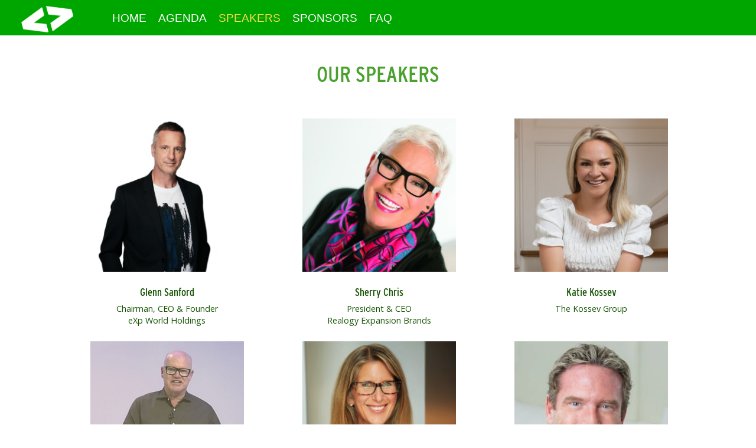

--- FILE ---
content_type: text/html; charset=utf-8
request_url: https://events.inman.com/connect-now-january-2022/page/2018944/speakers
body_size: 38678
content:
<!DOCTYPE HTML>
<html lang="en">
<head>
    <title>
            Speakers | Connect Now January 2022
    </title>
        <script nonce="5eb3c5419da359530ae0c24101fbb0fb" type="application/json" id="bootstrap-data-isCookieConsentEnabled">false</script>
    
    <script nonce="5eb3c5419da359530ae0c24101fbb0fb">
        window.__scriptTagTypeAttribute = 'block';
        window.__setScriptType = (script, type) => {
            if(script.type === type) {
                return;
            }
            const parent = script.parentNode;
            const newScript = script.cloneNode(true);
            newScript.type = type;
            parent.replaceChild(newScript, script);
        };
    
        window.__manageControlledScriptTypes = (getType) => {
            const allScripts = document.querySelectorAll('script');
            const targetedScripts = Array.from(allScripts).filter(script => script.dataset.gdpr || script.dataset.ccpa);
    
            targetedScripts.forEach(script => {
                const type = getType(script);
                window.__setScriptType(script, type);
            });
        }
    </script>
    
    <script nonce="5eb3c5419da359530ae0c24101fbb0fb">
        const GDPRCategories = {
            'Store and/or access information on a device': 'block',
            'Apply market research to generate audience insights': 'block',
            'Develop and improve products': 'block',
        };
    
        const CCPACategories = {
            'Do Not Sell or Share My Personal Information': 'block'
        };
    
        const observer = new MutationObserver(mutations => {
            mutations.forEach(({ addedNodes }) => {
                Array.from(addedNodes)
                    .filter(node => node.nodeType === 1 && node.tagName === 'SCRIPT')
                    .forEach(script => {
                        const gdprScriptType = GDPRCategories[script.dataset.gdpr];
                        const ccpaScriptType = CCPACategories[script.dataset.ccpa];
                        if(script.type === 'block' && (gdprScriptType || ccpaScriptType)) {
                            window.__setScriptType(script, 'text/javascript');
                        }
                    });
            });
        });
        observer.observe(document.documentElement, {
            childList: true,
            subtree: true,
        });
        addEventListener("DOMContentLoaded", (event) => {
            observer.disconnect();
        });
    </script>
    
    
    
    
        <meta name="description" content="Inman Connect Now is a series of fully digital events that bring together the real estate community to network, learn and grow. You&#x27;ll collaborate with your peers, learn skills and strategies to boost your business, and plan for a year ahead that is likely to be anything but predictable. When you join us for Connect Now, it&#x27;s because you want to stay ahead.">
    
    <meta http-equiv="Content-Type" content="text/html; charset=UTF-8">
    
    <meta name="classification"
          content="Connect Now January 2022, Bizzabo, Events, conferences, socialize, mobile, networking app">
    
    <meta name="distribution" content="Global">
    
    <meta name="rating" content="General">
    
    <meta name="creator" content="Bizzabo (www.bizzabo.com)">
    
    <meta name="publisher" content="Connect Now January 2022">
    
    <meta property="fb:app_id" content="326006960827949">
    <meta property="og:locale" content="en_US">
    <meta property="og:type" content="bizzabo:event">
    <meta property="og:url" content="https://events.inman.com/connect-now-january-2022">
        <meta property="og:title"
              content="Connect Now January 2022">
    
        <meta property="og:description" name="description" content="Inman Connect Now is a series of fully digital events that bring together the real estate community to network, learn and grow. You&#x27;ll collaborate with your peers, learn skills and strategies to boost your business, and plan for a year ahead that is likely to be anything but predictable. When you join us for Connect Now, it&#x27;s because you want to stay ahead.">
    
        <meta property="og:image" content="https://assets-ext.bizzabo.com/bizzaboprod/image/upload/q_auto:best,c_crop,g_custom/v1628087603/rgwkab5ficu9yxtl4fpv.png">
    <meta name="twitter:card" content="summary">
    
    <meta name="twitter:app:name:iphone" content="Bizzabo - Event Networking">
    <meta name="twitter:app:id:iphone" content="408705047">
    <meta name="twitter:app:url:iphone" content="bizzabo://event/379958">
    <meta name="twitter:app:name:googleplay" content="Bizzabo - Event Networking">
    <meta name="twitter:app:id:googleplay" content="com.bizzabo.client">
    <meta name="twitter:app:url:googleplay" content="http://www.bizzabo.com/event/379958">
    
        <script nonce="5eb3c5419da359530ae0c24101fbb0fb" type="application/ld+json">
            {
              "@context": "http://schema.org",
              "@type": "Event",
              "name": "Connect Now January 2022",
              "startDate": "2022-01-25 10:00",
              "location": {
                "@type": "Place",
                "name": "",
                "address": {
                  "@type": "PostalAddress",
                  "streetAddress": "",
                  "addressRegion": "",
                  "addressCountry": "US"
                }
              },
              "image": "",
              "description": "Inman Connect Now is a series of fully digital events that bring together the real estate community to network, learn and grow. You&#x27;ll collaborate with your peers, learn skills and strategies to boost your business, and plan for a year ahead that is likely to be anything but predictable. When you join us for Connect Now, it&#x27;s because you want to stay ahead.",
              "endDate": "2022-01-25 17:00",
               "offers": {
                    "@type": "Offer",
                    "url": "https://events.inman.com/connect-now-january-2022"
                }
            }
    
        </script>
        <link rel="canonical" href="/connect-now-january-2022/page/2018944/speakers" />
    <!-- This part was initially added -->
    <meta name="viewport" content="width=device-width, initial-scale=1"/> <!--320-->
    <link rel="icon" type="image/ico" crossorigin=""
          href="https://cdn-static.bizzabo.com/bizzabo.images/events/favicons/bizzabo_favicon.ico"/>
    <link rel="shortcut icon" type="image/ico" crossorigin=""
          href="https://cdn-static.bizzabo.com/bizzabo.images/events/favicons/bizzabo_favicon.ico"/>
    <link href="https://fonts.googleapis.com/css?family=Open+Sans:300italic,400italic,700italic,400,300,600,700" rel="stylesheet" type="text/css">
    <link rel="stylesheet" type="text/css" href="https://cdn-static.bizzabo.com/webattendee/658a362/css/pages/style-cde78752270a254b140bab737231384a.css">
    <!--[if lt IE 10]>
    <link rel="stylesheet" href="https://cdn-static.bizzabo.com/webattendee/658a362/css/pages/style-ie9-873c8a5bae13cc564371b255e8873ac4.css">
    <![endif]-->
        <link rel="stylesheet" type="text/css" href="https://cdn-static.bizzabo.com/webattendee/658a362/scripts/web-common/editor-templates/css/urban.css?v=01410b721fe34671d30bfb1857515a3a">
        <link rel="stylesheet" type="text/css" href="https://cdn-static.bizzabo.com/webattendee/658a362/scripts/web-common/editor-templates/css/business.css?v=72eb92d64349218c091d34ac93c61345">
        <link rel="stylesheet" type="text/css" href="https://cdn-static.bizzabo.com/webattendee/658a362/scripts/web-common/editor-templates/css/trade.css?v=5617cc2517b894e96009a623da785b56">
        <link rel="stylesheet" type="text/css" href="https://cdn-static.bizzabo.com/webattendee/658a362/scripts/web-common/editor-templates/css/global.css?v=91438268a2bbd16ce91f6518df3627f5">
        <link rel="stylesheet" type="text/css" href="https://cdn-static.bizzabo.com/webattendee/658a362/scripts/web-common/editor-templates/css/insider.css?v=86236300996d56d8cc1164eaf5b84957">
        <link rel="stylesheet" type="text/css" href="https://cdn-static.bizzabo.com/webattendee/658a362/scripts/web-common/editor-templates/css/sleek.css?v=cd268ec550fde53aec22f02a8e4bf4b3">
        <link rel="stylesheet" type="text/css" href="https://cdn-static.bizzabo.com/webattendee/658a362/scripts/web-common/editor-templates/css/classic.css?v=46968c8d69f73eeac2224e7850a94e4b">


      <style id="bz-custom-fonts-rules" class="bz-fonts" type="text/css">
              @font-face {
  font-family: "D-Din";
  font-style: normal;
  font-weight: 400;
  src: url("https://cdn-static.bizzabo.com/fonts/D-DIN.woff");
  font-display: swap;
}
@font-face {
  font-family: "D-Din";
  font-style: italic;
  font-weight: 400;
  src: url("https://cdn-static.bizzabo.com/fonts/D-DIN-Italic.woff");
  font-display: swap;
}
@font-face {
  font-family: "D-Din";
  font-style: normal;
  font-weight: 700;
  src: url("https://cdn-static.bizzabo.com/fonts/D-DIN-Bold.woff");
  font-display: swap;
}
      </style>

    <link rel="stylesheet" type="text/css" href="https://cdn-static.bizzabo.com/webattendee/658a362/scripts/dist/SsoEmailErrorModalStyles.css">

    <style type="text/css">
            
.trade-template h1,
.trade-template h2,
.trade-template h3,
.trade-template h4,
.trade-template h5 {
    font-family: 'D-Din', sans-serif;
}

.trade-template h1 {
    color: #ffffff;
}

.trade-template h2 {
    color: #636363;
}

.trade-template p {
    color: #636363;
}

.trade-template ul {
    color: #636363
}

.trade-template ol {
    color: #636363
}
            
.trade-template h1,
.trade-template h2,
.trade-template h3,
.trade-template h4,
.trade-template h5 {
font-family: 'D-Din', sans-serif;
}

.trade-template h2 {
    color: #4aa12e
}

.trade-template p {
    color: #636363
}

.trade-template ul {
    color: #636363
}

.trade-template ol {
    color: #636363
}
            
.trade-template h1,
.trade-template h2,
.trade-template h3,
.trade-template h4,
.trade-template h5 {
font-family: 'D-Din', sans-serif;
}

.trade-template h2 {
    color: #4aa12e
}

.trade-template h1 {
color: #ffffff
}

.trade-template p {
    color: #636363
}

.trade-template ul {
    color: #636363
}

.trade-template ol {
    color: #636363
}
            .trade-template h1,
.trade-template h2,
.trade-template h3,
.trade-template h4,
.trade-template h5 {
    font-family: 'D-Din', sans-serif;
}

.trade-template h2 {
color: #4aa12e
}

.trade-template h1 {
color: #ffffff
}

.trade-template p {
color: #636363
}

.trade-template ul {
color: #636363
}

.trade-template ol {
color: #636363
}
            .trade-template h1,
.trade-template h2,
.trade-template h3,
.trade-template h4,
.trade-template h5 {
font-family: 'D-Din', sans-serif;
}

.trade-template h2 {
color: #165402
}

.trade-template h1 {
color: #4aa12e
}

.trade-template p {
color: #636363
}

.trade-template ul {
color: #636363
}

.trade-template ol {
color: #636363
}
            .trade-template h1,
.trade-template h2,
.trade-template h3,
.trade-template h4,
.trade-template h5 {
font-family: 'D-Din', sans-serif;
}

.trade-template h2 {
color: #165402
}

.trade-template h1 {
color: #ffffff
}

.trade-template p {
color: #636363
}

.trade-template ul {
color: #636363
}

.trade-template ol {
color: #636363
}
            .trade-template h1,
.trade-template h2,
.trade-template h3,
.trade-template h4,
.trade-template h5 {
font-family: 'D-Din', sans-serif;
}

.trade-template h2 {
color: #165402
}

.trade-template h1 {
color: #4aa12e
}

.trade-template p {
color: #636363
}

.trade-template ul {
color: #636363
}

.trade-template ol {
color: #636363
}

         .custom-font {
        font-family: var(--title-font-family, 'D-Din', sans-serif);
        }
        
             .color-0,
             .color-0.custom-color {
                color: #27be0e;
            }
        
             .color-0-background,
             .color-0-background.custom-color {
                background-color: #27be0e;
            }
        
             .color-0-hover-opacity:hover,
             .color-0-hover-opacity.custom-color:hover {
                background-color: rgba(39, 190, 14, 0.8)
            }
        
             .color-0-border,
             .color-0-border.custom-color {
                border-color: #27be0e;
            }
        
             .color-0-border-important,
             .color-0-border-important.custom-color {
                border-color: #27be0e;
            }
        
             .color-0-hover:hover,
             .color-0-hover.custom-color:hover {
                color: #27be0e;
            }
        
             .color-1,
             .dropdown-menu > li > a.color-1,
             .color-1.custom-color,
             .dropdown-menu > li > a.color-1.custom-color {
            color: var(--page-main-color, #4aa12e);
            }
        
             .color-1-background,
             .color-1-background.custom-color {
            background-color: var(--page-main-color, #4aa12e);
            }
        
             .color-1-hover-opacity:hover,
             .color-1-hover-opacity.custom-color:hover {
            background-color: var(--page-main-light-color, rgba(74, 161, 46, 0.8));
            }
        
             .color-1-hover-opacity-outline:hover,
             .color-1-hover-opacity-outline.custom-color:hover {
                background-color: var(--page-main-color-opacity-10, rgba(74, 161, 46, 0.1));
            }
        
             .color-1-background-opacity,
             .color-1-background-opacity.custom-color {
            background-color: var(--page-background-color, rgba(74, 161, 46, 0.2));
            }
        
             .color-1-border,
             .color-1-border.custom-color {
            border-color: var(--page-main-color, #4aa12e);
            }
        
             .color-1-border-important,
             .color-1-border-important.custom-color {
            border-color: #4aa12e;
            }
        
             .color-1-selected.selected,
             .color-1-selected.custom-color.selected,
             .dropdown-menu > li > a.color-1,
             .dropdown-menu > li > a.color-1.custom-color {
            color: #4aa12e;
            }
        
             .color-1-hover:hover,
             .color-1-hover.custom-color:hover,
             .custom-color.selected.urban-nav-button-wrapper:hover .color-1-hover.custom-color.selected,
             .dropdown-menu > li > a.color-1-hover:hover,
             .dropdown-menu > li > a.color-1-hover.custom-color:hover {
            color: #4aa12e;
            }
        
        
         .color-2,
         .color-2.custom-color,
         .dropdown-menu > li > a.color-2,
         .dropdown-menu > li > a.color-2.custom-color {
        color: #165402;
        }
        
         .color-2-background,
         .color-2-background.custom-color {
            background-color: #165402;
        }
        
         .color-2-selected.selected,
         .color-2-selected.custom-color.selected,
         .dropdown-menu > li > a.color-2-selected.selected,
         .dropdown-menu > li > a.color-2-selected.custom-color.selected {
            color: #165402;
        }
        
         .color-2-border,
         .color-2-border.custom-color {
        border-color: #165402;
        }
        
         .color-3,
         .color-3.custom-color,
         .color-3-selected.selected,
         .color-3-selected.custom-color.selected,
         .dropdown-menu > li > a.color-3,
         .dropdown-menu > li > a.color-3.custom-color {
        color: #636363;
        }
        
         .color-3-background,
         .color-3-background.custom-color,
         .color-3-background-selected.selected,
         .color-3-background-selected.custom-color.selected {
        background-color: #636363;;
        }
        
         .color-3-border,
         .color-3-border.custom-color {
        border-color: #636363;
        }
        
         .color-4,
         .color-4.custom-color {
        color: #ffffff;
        }
        
         .color-4-background,
         .color-4-background.custom-color {
            background-color: #ffffff;
        }
        
         .color-4-background .tickets-widget-row.highlight-row,
         .color-4-background.custom-color .tickets-widget-row.highlight-row{
        background-color: rgba(74, 161, 46, 0.15);
        }
        
         .color-4-border,
         .color-4-border.custom-color {
        border-color: #ffffff;
        }
        
         .color-4-left-triangle:before,
         .color-4-left-triangle.custom-color:before {
            border-color: transparent;
            border-top-color: #ffffff;
        }
        
         .color-4-left-triangle:after,
         .color-4-left-triangle.custom-color:after {
            border-color: transparent;
            border-left-color: #ffffff;
        }
        
         .color-4-right-triangle:before,
         .color-4-right-triangle.custom-color:before {
        border-color: transparent;
        border-bottom-color: #ffffff;
        }
        
         .color-4-right-triangle:after,
         .color-4-right-triangle.custom-color:after {
        border-color: transparent;
        border-right-color: #ffffff;
        }
        
             .color-5,
             .color-5.custom-color,
             .dropdown-menu > li > a.color-5,
             .dropdown-menu > li > a.color-5.custom-color {
                color: var(--color-5, #ffffff);
            }
        
             .color-5-background,
             .color-5-background.custom-color {
                background-color: var(--color-5-background, #ffffff);
            }
        
             .color-5-border,
             .color-5-border.custom-color {
                border-color: #ffffff;
            }
        
             .color-5-background-opacity,
             .color-5-background-opacity.custom-color {
                background-color: rgba(255, 255, 255, 0.85)
            }
        
             .color-5-left-triangle:before,
             .color-5-left-triangle.custom-color:before {
                border-color: transparent;
                border-top-color: #ffffff;
            }
        
             .color-5-left-triangle:after,
             .color-5-left-triangle.custom-color:after {
                border-color: transparent;
                border-left-color: #ffffff;
            }
        
             .color-5-right-triangle:before,
             .color-5-right-triangle.custom-color:before {
                border-color: transparent;
                border-bottom-color: #ffffff;
            }
        
             .color-5-right-triangle:after,
             .color-5-right-triangle.custom-color:after {
                border-color: transparent;
                border-right-color: #ffffff;
        }
        
         .widget-main-view,
         .ticket-form label:not(.error),
         .ticket-form h2,
         .ticket-form h5,
         .registration-footer label:not(.error) {
        color: #636363;
        }
        
        
        
         .color-1-menu-icons .inherit-custom-color { color: #4aa12e } 
         .color-2-menu-icons .inherit-custom-color { color: #165402 } 
         .color-3-menu-icons .inherit-custom-color { color: #636363 } 
         .color-4-menu-icons .inherit-custom-color { color: #ffffff } 
         .color-5-menu-icons .inherit-custom-color { color: #ffffff } 
        
            .ring-main-color {
                color: #404040
            }
            .ring-main-background {
                background-color: #404040;
            }
            .ring-main-hover-color:hover {
                color: #404040
            }
            .ring-main-hover-background:hover {
                background-color: #404040
            }
            .ring-font {
                font-family: DM Sans;
            }
            .ring-secondary-color {
                color: #F8F7F3;
            }
            .ring-secondary-background {
                background-color: #F8F7F3;
            }
            .ring-secondary-hover-color:hover {
                color: #F8F7F3
            }
            .ring-secondary-hover-background:hover {
                background-color: #F8F7F3
            }
            .ring_title-color {
                color: #FFFFFF;
            }
            .ring_text-color {
                color: #F5F5F5;
            }
            .ring-button-color {
                color: #00C366;
            }
            .ring-button-background {
                background-color: #00C366;
            }
            .ring-button-hover-color:hover {
                color: #00C366;
            }
            .ring-button-hover-background:hover {
                background-color: #00C366;
            }
            .ring_button-text-color {
                color: #3399CC;
            }
            .ring_gradient-fill {
                background: #404040;
                background: -webkit-gradient(linear, left, #F8F7F3, #404040);
                background: -webkit-linear-gradient(left, #F8F7F3, #404040);
                background: -o-linear-gradient(right, #F8F7F3, #404040);
                background: -moz-linear-gradient(right, #F8F7F3, #404040);
                background: -ms-linear-gradient(right, #F8F7F3, #404040);
                background: linear-gradient(to right, #F8F7F3, #404040);
            }
        

    .navColors .color-1,
    .navColors .dropdown-menu > li > a.color-1,
    .navColors .color-1.custom-color,
    .navColors .dropdown-menu > li > a.color-1.custom-color {
    color: var(--page-main-color, #feda4e);
    }

    .navColors .color-1-background,
    .navColors .color-1-background.custom-color {
    background-color: var(--page-main-color, #feda4e);
    }

    .navColors .color-1-hover-opacity:hover,
    .navColors .color-1-hover-opacity.custom-color:hover {
    background-color: var(--page-main-light-color, rgba(254, 218, 78, 0.8));
    }

    .navColors .color-1-hover-opacity-outline:hover,
    .navColors .color-1-hover-opacity-outline.custom-color:hover {
        background-color: var(--page-main-color-opacity-10, rgba(254, 218, 78, 0.1));
    }

    .navColors .color-1-background-opacity,
    .navColors .color-1-background-opacity.custom-color {
    background-color: var(--page-background-color, rgba(254, 218, 78, 0.2));
    }

    .navColors .color-1-border,
    .navColors .color-1-border.custom-color {
    border-color: var(--page-main-color, #feda4e);
    }

    .navColors .color-1-border-important,
    .navColors .color-1-border-important.custom-color {
    border-color: #feda4e;
    }

    .navColors .color-1-selected.selected,
    .navColors .color-1-selected.custom-color.selected,
    .navColors .dropdown-menu > li > a.color-1,
    .navColors .dropdown-menu > li > a.color-1.custom-color {
    color: #feda4e;
    }

    .navColors .color-1-hover:hover,
    .navColors .color-1-hover.custom-color:hover,
    .navColors .custom-color.selected.urban-nav-button-wrapper:hover .color-1-hover.custom-color.selected,
    .navColors .dropdown-menu > li > a.color-1-hover:hover,
    .navColors .dropdown-menu > li > a.color-1-hover.custom-color:hover {
    color: #feda4e;
    }


.navColors .color-2,
.navColors .color-2.custom-color,
.navColors .dropdown-menu > li > a.color-2,
.navColors .dropdown-menu > li > a.color-2.custom-color {
color: #00a600;
}

.navColors .color-2-background,
.navColors .color-2-background.custom-color {
    background-color: #00a600;
}

.navColors .color-2-selected.selected,
.navColors .color-2-selected.custom-color.selected,
.navColors .dropdown-menu > li > a.color-2-selected.selected,
.navColors .dropdown-menu > li > a.color-2-selected.custom-color.selected {
    color: #00a600;
}

.navColors .color-2-border,
.navColors .color-2-border.custom-color {
border-color: #00a600;
}

.navColors .color-3,
.navColors .color-3.custom-color,
.navColors .color-3-selected.selected,
.navColors .color-3-selected.custom-color.selected,
.navColors .dropdown-menu > li > a.color-3,
.navColors .dropdown-menu > li > a.color-3.custom-color {
color: #7d7d7d;
}

.navColors .color-3-background,
.navColors .color-3-background.custom-color,
.navColors .color-3-background-selected.selected,
.navColors .color-3-background-selected.custom-color.selected {
background-color: #7d7d7d;;
}

.navColors .color-3-border,
.navColors .color-3-border.custom-color {
border-color: #7d7d7d;
}



.navColors .widget-main-view,
.navColors .ticket-form label:not(.error),
.navColors .ticket-form h2,
.navColors .ticket-form h5,
.navColors .registration-footer label:not(.error) {
color: #7d7d7d;
}



 .color-1-menu-icons .inherit-custom-color { color: #feda4e } 
 .color-2-menu-icons .inherit-custom-color { color: #00a600 } 
 .color-3-menu-icons .inherit-custom-color { color: #7d7d7d } 



    </style>
    <style class="js-sections-style">
            .section-1280280 .custom-space-top { padding-top: 45px; }
.section-1280280 .custom-space-bottom { padding-bottom: 45px; }

            .section-1280280 .atom-sectionMain { background-color: #ffffff; }
.section-1280280 .element-6370023 .atom-main { color: #4aa12e; }
.section-1280280 .element-6370024 .atom-fullname { color: #165402; }
.section-1280280 .element-6370024 .atom-text1 { color: #165402; }
.section-1280280 .element-6370024 .atom-text2 { color: #165402; }

    </style>
                <noscript class="global-header-custom-code-opener "></noscript>
                <!-- Global site tag (gtag.js) - Google Analytics -->
        <script async src="https://www.googletagmanager.com/gtag/js?id=UA-142245-9"></script>
        <script>
          window.dataLayer = window.dataLayer || [];
          function gtag(){dataLayer.push(arguments);}
          gtag('js', new Date());
        
          gtag('config', 'UA-142245-9', {
          'linker': {
            'domains': ['events.inman.com','www.inman.com']
          }});
        </script>
        <style type="text/css">
        </style>
        
        <script>
          window.addEventListener('DOMContentLoaded', ev => {
            // change "HOME" nav link to point to inman.com site
         //   $('.nav.navbar-nav a').eq(1).attr('href', "https://www.inman.com/event/connect-now/")
          })
        </script>
        
        <!-- adding custom js for jump links -->
        <script>
        window.addEventListener('load', function () {
          const pricing_section = "#section-1565819";
          var btns = ['#section-1353132 a.btn-success'];
          
          if (btns.length > 0) {
            for (var i = 0; i < btns.length;i++) {
              if (btns[i] !== null) {
                var btn = document.querySelector(btns[i]);
                
                btn.addEventListener('click', function(e) {
                  e.preventDefault();
                  var pricing = document.querySelector(pricing_section);
                  pricing.scrollIntoView();
                })  
              }
            }
          }
        });
        </script>
                <noscript class="global-header-custom-code-closer "></noscript>

    		    <link rel="stylesheet" type="text/css" crossorigin="anonymous" href="https://cdn-static.bizzabo.com/bizzabo.resources/events/files/379958_CustomCss.css?_cb=1643214710000" />

    
    <script nonce="5eb3c5419da359530ae0c24101fbb0fb">
    var _prum = [['id', '57861b70abe53dab50237987'],
        ['mark', 'firstbyte', (new Date()).getTime()]];
    (function() {
        var s = document.getElementsByTagName('script')[0]
                , p = document.createElement('script');
        p.async = 'async';
        p.src = '//rum-static.pingdom.net/prum.min.js';
        s.parentNode.insertBefore(p, s);
    })();
</script>


    <script nonce="5eb3c5419da359530ae0c24101fbb0fb">
        (function(s,t,a,n){s[t]||(s[t]=a,n=s[a]=function(){n.q.push(arguments)},
                n.q=[],n.v=2,n.l=1*new Date)})(window,"InstanaEumObject","ineum");
    
        ineum('reportingUrl', 'https://eum-blue-saas.instana.io');
        ineum('key', 'V2DqNYwrQWmrnZCq3PFwWg');
        ineum('trackSessions');
    </script>
    <script nonce="5eb3c5419da359530ae0c24101fbb0fb" defer crossorigin="anonymous" src="https://eum.instana.io/eum.min.js"></script></head>
<body class="home color-4-background"
      data-server-rendered="true">


    <header class="navColors">
        <div class="trade-template section-undefined" data-server-rendered="true" data-model-id="379958">    <nav class="template-nav navbar navbar-default custom-color color-2-background">
        <div class="container-fluid">
            <!-- Brand and toggle get grouped for better mobile display -->
            <div class="navbar-header make-relative">
                    <div class="color-5-menu-icons header-top-me hidden-sm hidden-md hidden-lg   hide ">
                        
                            <div class="more-tabs-dropdown dropdown-tip me-btn-holder notifications-hide">
                                <button data-toggle="dropdown" class="link-button" aria-haspopup="true" aria-label="Notifications">
                                    <span class="noselect">
                                        <span class="me-messages">
                                            <span class="me-messages-badge notifications hide"></span>
                                            <span class="me-menu-button me-menu-notifications">
                                                <i class="fa icon-notification_new inherit-custom-color"></i>
                                                <i class="fa icon-notification_new_hover icon-hover inherit-custom-color"></i>
                                            </span>
                                        </span>
                                    </span>
                                </button>
                        
                                <ul class="dropdown-menu me-dropdown-notifications" role="menu">
                                    <li role="menuitem"><a class="navigation-dropdown-li notifications-list">
                                        <span class="notifications-message-empty-text ">No notifications yet.</span>
                                    </a></li>
                                </ul>
                            </div>
                        
                        
                        <div class="more-tabs-dropdown dropdown-tip me-btn-holder me-avatar">
                            <button data-toggle="dropdown" class="link-button" aria-haspopup="true" aria-label="profile menu">
                                <span class="me-menu-show-dropdown noselect">
                                        <i class="fa icon-Avatar inherit-custom-color"></i>
                                    <i class="fa fa-chevron-down inherit-custom-color"></i>
                                </span>
                            </button>
                        
                            <ul class="dropdown-menu" role="menu">
                                <li role="none"><a role="menuitem" tabindex="0" class="navigation-dropdown-li me-menu-sign-out">Sign Out</a></li>
                            </ul>
                        </div>
                    </div>
                <button type="button" class="navbar-toggle collapsed" data-toggle="collapse" data-target="#bs-example-navbar-collapse-1">
                    <span class="sr-only">Toggle navigation</span>
                    <span class="icon-bar custom-color color-5-background"></span>
                    <span class="icon-bar custom-color color-5-background"></span>
                    <span class="icon-bar custom-color color-5-background"></span>
                </button>
                <span class="navbar-brand visible-xs custom-color color-5 col-xs-7 navbar-brand-logo">
                            <div class="image-container-item">
                                    <a href="https://www.inman.com/event/connect-now/"  target="_top" >
                                        <img name="logo-url" src="https://res.cloudinary.com/bizzaboprod/image/upload/c_crop,g_custom,f_auto/v1628086757/mzd5wmeyzb3ptbxdtqu8.png" alt="logo image" crossorigin="anonymous">
                                    </a>
                            </div>
                </span></div>
            <div class="collapse navbar-collapse" id="bs-example-navbar-collapse-1">
                <ul class="nav navbar-nav">
                            <li class="logo-li-holder hidden-sm hidden-xs">
                                <div class="image-container-item">
                                        <a href="https://www.inman.com/event/connect-now/"  target="_top" >
                                            <img name="logo-url" src="https://res.cloudinary.com/bizzaboprod/image/upload/c_crop,g_custom,f_auto/v1628086757/mzd5wmeyzb3ptbxdtqu8.png" alt="logo image" crossorigin="anonymous">
                                        </a>
                                </div>
                            </li>

                </ul>
            </div>

        </div>
    </nav>
</div>
    </header>
<div id="virtual-venue-banner" class="virtual-venue-banner--trade"></div>
<div id="login-popup"></div>
<div id="sso-email-error-popup"></div>
<div class="tutorial-popup"></div>
<div class="auth-view hide">
    <div data-iframe-height class="auth-view-box ">
        <div class="auth-view-box-join-view">    <div class="sign-up-wrapper expand-box expand-box-open ">
    
            <div class="auth-wrapper-signin">
                Registered User? <a><span class="switch-sign-up-login-link custom-color color-1">Login</span></a>
            </div>
    
            <section class="auth-view-box-join">
                
    
                <div class="welcome-message-container">
                    <p fr-original-style="" style="margin: 0px 0px 10px; font-size: 14px; box-sizing: border-box;">Connect with fellow attendees and grow your network. Our community allows you to easily find, message, and set up meetings with other attendees.</p>
                </div>
    
                <div class="sign-up-box expand-box sign-up-email-password expand-box-open sign-up-cls">
                    <input type="text" name="primaryEmail" placeholder="Email Address"
                           value="" title="primary email">
                    <span class="standard-form-error error-primaryEmail margin-left-none"></span>
                    <input type="password" name="password" placeholder="Set Password" title="password">
                    <span class="standard-form-error error-password margin-left-none"></span>
                    <div class="login-box-midsize-text forgot-password">
                        <a class="forgot-password-link custom-color color-1">Forgot Password?</a>
                    </div>
                    <a class="button ladda-button button-big-blue sign-up-email-password-button custom-color color-1-background"
                       data-style="slide-up"><span class="ladda-label">Sign Up</span></a>
                </div>
    
                <div class="login-error-wrapper"></div>
                <img src="https://cdn-static.bizzabo.com/webattendee/658a362/images/loader/bizzabo-loader.gif" width="48" height="40" class="loading hide" alt="loader image">
    
            </section>
        </div>
    
    
        <div class="login-wrapper expand-box expand-box-open hide">
    
            <div class="auth-wrapper-signin">
                New User? <a><span class="switch-sign-up-login-link custom-color color-1">Sign Up</span></a>
            </div>
            <section class="auth-view-box-join">
                <div class="welcome-message-container">
                    <p fr-original-style="" style="margin: 0px 0px 10px; font-size: 14px; box-sizing: border-box;">Connect with fellow attendees and grow your network. Our community allows you to easily find, message, and set up meetings with other attendees.</p>
                </div>
    
                <div class="expand-box expand-box-open">
    
                    <div class="sign-up-box sign-up-email-password qa-community-login-form sign-in-cls">
                        <input type="text" name="primaryEmail" placeholder="Email Address"
                               value="" title="primary email">
                        <span class="standard-form-error error-primaryEmail margin-left-none"></span>
                        <input type="password" name="password" placeholder="Password" title="password">
                        <span class="standard-form-error error-password margin-left-none"></span>
                        <div class="login-box-midsize-text forgot-password">
                            <a class="forgot-password-link custom-color color-1">Forgot Password?</a>
                        </div>
                        <a class="button ladda-button button-big-blue sign-in-email-password-button custom-color color-1-background"
                           data-style="slide-up"><span class="ladda-label">Login</span></a>
                    </div>
                </div>
                <div class="login-error-wrapper"></div>
                <img src="https://cdn-static.bizzabo.com/webattendee/658a362/images/loader/bizzabo-loader.gif" width="48" height="40" class="loading hide" alt="loader image">
    
            </section>
        </div>
    
    </div>
    </div>
</div>

<div class="main-view footer-padding
 no-loader"
     style="opacity: 1;">
     <div class="home-page speakers-custom-css 2018944-custom-css " data-server-rendered="true">
        <ul class="sections-holder" data-server-rendered="true">
                    <div class="trade-template section-1280280" data-server-rendered="true" data-model-id="1565792"><div class="section-1280280 section-speakers trade-template scroll-nav-offset" id="section-1280280"><div class="atom-sectionMain rowHolder speakers custom-space-top custom-space-bottom"><div class="main-app-container text-center attendees-faces"><div class="col-xs-12 text-center form-group wow fadeInUp element-6370023"><h2 class="atom-main custom-font">Our Speakers</h2></div><div class="col-xs-12 text-center attendees-faces-holder"><div class="row"><div class="col-xs-12 col-sm-6 col-md-4 col-lg-4  entity-photo-holder wow fadeInUp" data-wow-delay="0.1s"><a href="/connect-now-january-2022/agenda/speakers/1432527"><object aria-label="Glenn Sanford&#x27;s profile" data="https://res.cloudinary.com/bizzaboprod/image/upload/c_crop,g_custom,f_auto/w_270,h_270,c_fill,g_face,fl_any_format,q_auto:best/nqbklo11c01djaccqhmd.jpg" class="object-trade-thumbnail wow fadeInUp" type="image/png"><img src="https://cdn-static.bizzabo.com/webattendee/658a362/images/home/empty_placeholder.png" class="center-block" alt="speaker image"/><div class="user-credentials">G<strong>S</strong></div></object></a><div class="speaker-text element-6370024"><div class="atom-fullname attendee-name">Glenn Sanford</div><div class="atom-text1 attendee-title">Chairman, CEO &amp; Founder</div><div class="atom-text2 attendee-company">eXp World Holdings</div></div></div><div class="col-xs-12 col-sm-6 col-md-4 col-lg-4  entity-photo-holder wow fadeInUp" data-wow-delay="0.2s"><a href="/connect-now-january-2022/agenda/speakers/1432415"><object aria-label="Sherry Chris&#x27;s profile" data="https://res.cloudinary.com/bizzaboprod/image/upload/c_crop,g_custom,f_auto/w_270,h_270,c_fill,g_face,fl_any_format,q_auto:best/oeikkxsodcnlweul4shg.jpg" class="object-trade-thumbnail wow fadeInUp" type="image/png"><img src="https://cdn-static.bizzabo.com/webattendee/658a362/images/home/empty_placeholder.png" class="center-block" alt="speaker image"/><div class="user-credentials">S<strong>C</strong></div></object></a><div class="speaker-text element-6370024"><div class="atom-fullname attendee-name">Sherry Chris</div><div class="atom-text1 attendee-title">President &amp; CEO</div><div class="atom-text2 attendee-company">Realogy Expansion Brands</div></div></div><div class="col-xs-12 col-sm-6 col-md-4 col-lg-4  entity-photo-holder wow fadeInUp" data-wow-delay="0.30000000000000004s"><a href="/connect-now-january-2022/agenda/speakers/1432412"><object aria-label="Katie Kossev&#x27;s profile" data="https://res.cloudinary.com/bizzaboprod/image/upload/c_crop,g_custom,f_auto/w_270,h_270,c_fill,g_face,fl_any_format,q_auto:best/xngu6fnqkqbnbh55it71.jpg" class="object-trade-thumbnail wow fadeInUp" type="image/png"><img src="https://cdn-static.bizzabo.com/webattendee/658a362/images/home/empty_placeholder.png" class="center-block" alt="speaker image"/><div class="user-credentials">K<strong>K</strong></div></object></a><div class="speaker-text element-6370024"><div class="atom-fullname attendee-name">Katie Kossev</div><div class="atom-text1 attendee-title"></div><div class="atom-text2 attendee-company">The Kossev Group</div></div></div><div class="col-xs-12 col-sm-6 col-md-4 col-lg-4  entity-photo-holder wow fadeInUp" data-wow-delay="0.4s"><a href="/connect-now-january-2022/agenda/speakers/1432411"><object aria-label="Brad Inman&#x27;s profile" data="https://res.cloudinary.com/bizzaboprod/image/upload/c_crop,g_custom,f_auto/w_270,h_270,c_fill,g_face,fl_any_format,q_auto:best/xfsuzqhzkh7itiatbtoi.jpg" class="object-trade-thumbnail wow fadeInUp" type="image/png"><img src="https://cdn-static.bizzabo.com/webattendee/658a362/images/home/empty_placeholder.png" class="center-block" alt="speaker image"/><div class="user-credentials">B<strong>I</strong></div></object></a><div class="speaker-text element-6370024"><div class="atom-fullname attendee-name">Brad Inman</div><div class="atom-text1 attendee-title">Publisher</div><div class="atom-text2 attendee-company">Inman</div></div></div><div class="col-xs-12 col-sm-6 col-md-4 col-lg-4  entity-photo-holder wow fadeInUp" data-wow-delay="0.1s"><a href="/connect-now-january-2022/agenda/speakers/1432416"><object aria-label="Stephanie Anton&#x27;s profile" data="https://res.cloudinary.com/bizzaboprod/image/upload/c_crop,g_custom,f_auto/w_270,h_270,c_fill,g_face,fl_any_format,q_auto:best/ezynmn02dqpgdojs6pjx.jpg" class="object-trade-thumbnail wow fadeInUp" type="image/png"><img src="https://cdn-static.bizzabo.com/webattendee/658a362/images/home/empty_placeholder.png" class="center-block" alt="speaker image"/><div class="user-credentials">S<strong>A</strong></div></object></a><div class="speaker-text element-6370024"><div class="atom-fullname attendee-name">Stephanie Anton</div><div class="atom-text1 attendee-title">President</div><div class="atom-text2 attendee-company">Corcoran</div></div></div><div class="col-xs-12 col-sm-6 col-md-4 col-lg-4  entity-photo-holder wow fadeInUp" data-wow-delay="0.2s"><a href="/connect-now-january-2022/agenda/speakers/1432414"><object aria-label="Sean Black&#x27;s profile" data="https://res.cloudinary.com/bizzaboprod/image/upload/c_crop,g_custom,f_auto/w_270,h_270,c_fill,g_face,fl_any_format,q_auto:best/uvvhgnidpogpsycahwe4.jpg" class="object-trade-thumbnail wow fadeInUp" type="image/png"><img src="https://cdn-static.bizzabo.com/webattendee/658a362/images/home/empty_placeholder.png" class="center-block" alt="speaker image"/><div class="user-credentials">S<strong>B</strong></div></object></a><div class="speaker-text element-6370024"><div class="atom-fullname attendee-name">Sean Black</div><div class="atom-text1 attendee-title">CEO</div><div class="atom-text2 attendee-company">Knock</div></div></div><div class="col-xs-12 col-sm-6 col-md-4 col-lg-4  entity-photo-holder wow fadeInUp" data-wow-delay="0.30000000000000004s"><a href="/connect-now-january-2022/agenda/speakers/1446741"><object aria-label="Rainy Hake Austin&#x27;s profile" data="https://res.cloudinary.com/bizzaboprod/image/upload/c_crop,g_custom,f_auto/w_270,h_270,c_fill,g_face,fl_any_format,q_auto:best/qy3m9ddnrygbs373g9vq.jpg" class="object-trade-thumbnail wow fadeInUp" type="image/png"><img src="https://cdn-static.bizzabo.com/webattendee/658a362/images/home/empty_placeholder.png" class="center-block" alt="speaker image"/><div class="user-credentials">R<strong>H</strong></div></object></a><div class="speaker-text element-6370024"><div class="atom-fullname attendee-name">Rainy Hake Austin</div><div class="atom-text1 attendee-title">President</div><div class="atom-text2 attendee-company">The Agency</div></div></div><div class="col-xs-12 col-sm-6 col-md-4 col-lg-4  entity-photo-holder wow fadeInUp" data-wow-delay="0.4s"><a href="/connect-now-january-2022/agenda/speakers/1446744"><object aria-label="David Doctorow&#x27;s profile" data="https://res.cloudinary.com/bizzaboprod/image/upload/c_crop,g_custom,f_auto/w_270,h_270,c_fill,g_face,fl_any_format,q_auto:best/zxloryscjdbk1blrcceh.jpg" class="object-trade-thumbnail wow fadeInUp" type="image/png"><img src="https://cdn-static.bizzabo.com/webattendee/658a362/images/home/empty_placeholder.png" class="center-block" alt="speaker image"/><div class="user-credentials">D<strong>D</strong></div></object></a><div class="speaker-text element-6370024"><div class="atom-fullname attendee-name">David Doctorow</div><div class="atom-text1 attendee-title">Chief Executive Officer</div><div class="atom-text2 attendee-company">realtor.com</div></div></div><div class="col-xs-12 col-sm-6 col-md-4 col-lg-4  entity-photo-holder wow fadeInUp" data-wow-delay="0.1s"><a href="/connect-now-january-2022/agenda/speakers/1481726"><object aria-label="Ige Johnson&#x27;s profile" data="https://res.cloudinary.com/bizzaboprod/image/upload/c_crop,g_custom,f_auto/w_270,h_270,c_fill,g_face,fl_any_format,q_auto:best/bfqsrfzw4ifudoyaveb9.png" class="object-trade-thumbnail wow fadeInUp" type="image/png"><img src="https://cdn-static.bizzabo.com/webattendee/658a362/images/home/empty_placeholder.png" class="center-block" alt="speaker image"/><div class="user-credentials">I<strong>J</strong></div></object></a><div class="speaker-text element-6370024"><div class="atom-fullname attendee-name">Ige Johnson</div><div class="atom-text1 attendee-title">Broker/Owner</div><div class="atom-text2 attendee-company">RE/MAX Generation</div></div></div><div class="col-xs-12 col-sm-6 col-md-4 col-lg-4  entity-photo-holder wow fadeInUp" data-wow-delay="0.2s"><a href="/connect-now-january-2022/agenda/speakers/1433219"><object aria-label="Josh Tucker&#x27;s profile" data="https://res.cloudinary.com/bizzaboprod/image/upload/c_crop,g_custom,f_auto/w_270,h_270,c_fill,g_face,fl_any_format,q_auto:best/nevirmb3hxfkum1o4g4x.jpg" class="object-trade-thumbnail wow fadeInUp" type="image/png"><img src="https://cdn-static.bizzabo.com/webattendee/658a362/images/home/empty_placeholder.png" class="center-block" alt="speaker image"/><div class="user-credentials">J<strong>T</strong></div></object></a><div class="speaker-text element-6370024"><div class="atom-fullname attendee-name">Josh Tucker</div><div class="atom-text1 attendee-title">Managing Broker</div><div class="atom-text2 attendee-company">Corcoran HM Properties</div></div></div><div class="col-xs-12 col-sm-6 col-md-4 col-lg-4  entity-photo-holder wow fadeInUp" data-wow-delay="0.30000000000000004s"><a href="/connect-now-january-2022/agenda/speakers/1432413"><object aria-label="Clelia Peters&#x27;s profile" data="https://res.cloudinary.com/bizzaboprod/image/upload/c_crop,g_custom,f_auto/w_270,h_270,c_fill,g_face,fl_any_format,q_auto:best/x4ogcv43zpwq69e1rk5p.jpg" class="object-trade-thumbnail wow fadeInUp" type="image/png"><img src="https://cdn-static.bizzabo.com/webattendee/658a362/images/home/empty_placeholder.png" class="center-block" alt="speaker image"/><div class="user-credentials">C<strong>P</strong></div></object></a><div class="speaker-text element-6370024"><div class="atom-fullname attendee-name">Clelia Peters</div><div class="atom-text1 attendee-title">Editor at Large</div><div class="atom-text2 attendee-company">Inman</div></div></div><div class="col-xs-12 col-sm-6 col-md-4 col-lg-4  entity-photo-holder wow fadeInUp" data-wow-delay="0.4s"><a href="/connect-now-january-2022/agenda/speakers/1433036"><object aria-label="Jimmy Burgess&#x27;s profile" data="https://res.cloudinary.com/bizzaboprod/image/upload/c_crop,g_custom,f_auto/w_270,h_270,c_fill,g_face,fl_any_format,q_auto:best/ypwfp7fn59afqti08ilz.jpg" class="object-trade-thumbnail wow fadeInUp" type="image/png"><img src="https://cdn-static.bizzabo.com/webattendee/658a362/images/home/empty_placeholder.png" class="center-block" alt="speaker image"/><div class="user-credentials">J<strong>B</strong></div></object></a><div class="speaker-text element-6370024"><div class="atom-fullname attendee-name">Jimmy Burgess</div><div class="atom-text1 attendee-title">Chief Growth Officer</div><div class="atom-text2 attendee-company">Berkshire Hathaway HomeServices Beach Properties of Florida</div></div></div><div class="col-xs-12 col-sm-6 col-md-4 col-lg-4  entity-photo-holder wow fadeInUp" data-wow-delay="0.1s"><a href="/connect-now-january-2022/agenda/speakers/1432528"><object aria-label="Kendall Bonner&#x27;s profile" data="https://res.cloudinary.com/bizzaboprod/image/upload/c_crop,g_custom,f_auto/w_270,h_270,c_fill,g_face,fl_any_format,q_auto:best/j6gmrmouk33vxny6p4lx.jpg" class="object-trade-thumbnail wow fadeInUp" type="image/png"><img src="https://cdn-static.bizzabo.com/webattendee/658a362/images/home/empty_placeholder.png" class="center-block" alt="speaker image"/><div class="user-credentials">K<strong>B</strong></div></object></a><div class="speaker-text element-6370024"><div class="atom-fullname attendee-name">Kendall Bonner</div><div class="atom-text1 attendee-title">Broker/Owner</div><div class="atom-text2 attendee-company">RE/MAX Capital Realty</div></div></div><div class="col-xs-12 col-sm-6 col-md-4 col-lg-4  entity-photo-holder wow fadeInUp" data-wow-delay="0.2s"><a href="/connect-now-january-2022/agenda/speakers/1443613"><object aria-label="Court Cunningham&#x27;s profile" data="https://res.cloudinary.com/bizzaboprod/image/upload/c_crop,g_custom,f_auto/w_270,h_270,c_fill,g_face,fl_any_format,q_auto:best/voa12egugzbycf0ai9wl.jpg" class="object-trade-thumbnail wow fadeInUp" type="image/png"><img src="https://cdn-static.bizzabo.com/webattendee/658a362/images/home/empty_placeholder.png" class="center-block" alt="speaker image"/><div class="user-credentials">C<strong>C</strong></div></object></a><div class="speaker-text element-6370024"><div class="atom-fullname attendee-name">Court Cunningham</div><div class="atom-text1 attendee-title">Founder &amp; CEO</div><div class="atom-text2 attendee-company">Orchard (fka Perch)</div></div></div><div class="col-xs-12 col-sm-6 col-md-4 col-lg-4  entity-photo-holder wow fadeInUp" data-wow-delay="0.30000000000000004s"><a href="/connect-now-january-2022/agenda/speakers/1432410"><object aria-label="Laura Monroe&#x27;s profile" data="https://res.cloudinary.com/bizzaboprod/image/upload/c_crop,g_custom,f_auto/w_270,h_270,c_fill,g_face,fl_any_format,q_auto:best/krpyzsjkans2haxysma4.jpg" class="object-trade-thumbnail wow fadeInUp" type="image/png"><img src="https://cdn-static.bizzabo.com/webattendee/658a362/images/home/empty_placeholder.png" class="center-block" alt="speaker image"/><div class="user-credentials">L<strong>M</strong></div></object></a><div class="speaker-text element-6370024"><div class="atom-fullname attendee-name">Laura Monroe</div><div class="atom-text1 attendee-title">Head of Global Community</div><div class="atom-text2 attendee-company">Inman</div></div></div><div class="col-xs-12 col-sm-6 col-md-4 col-lg-4  entity-photo-holder wow fadeInUp" data-wow-delay="0.4s"><a href="/connect-now-january-2022/agenda/speakers/1481781"><object aria-label="Austin Allison&#x27;s profile" data="https://res.cloudinary.com/bizzaboprod/image/upload/c_crop,g_custom,f_auto/w_270,h_270,c_fill,g_face,fl_any_format,q_auto:best/n6r1ogxsfinqqhq7i3sh.jpg" class="object-trade-thumbnail wow fadeInUp" type="image/png"><img src="https://cdn-static.bizzabo.com/webattendee/658a362/images/home/empty_placeholder.png" class="center-block" alt="speaker image"/><div class="user-credentials">A<strong>A</strong></div></object></a><div class="speaker-text element-6370024"><div class="atom-fullname attendee-name">Austin Allison</div><div class="atom-text1 attendee-title">Co-Founder &amp; CEO</div><div class="atom-text2 attendee-company">Pacaso</div></div></div><div class="col-xs-12 col-sm-6 col-md-4 col-lg-4  entity-photo-holder wow fadeInUp" data-wow-delay="0.1s"><a href="/connect-now-january-2022/agenda/speakers/1481810"><object aria-label="Carrie McCormick&#x27;s profile" data="https://res.cloudinary.com/bizzaboprod/image/upload/c_crop,g_custom,f_auto/w_270,h_270,c_fill,g_face,fl_any_format,q_auto:best/byangaxgy7nzzutc0asb.jpg" class="object-trade-thumbnail wow fadeInUp" type="image/png"><img src="https://cdn-static.bizzabo.com/webattendee/658a362/images/home/empty_placeholder.png" class="center-block" alt="speaker image"/><div class="user-credentials">C<strong>M</strong></div></object></a><div class="speaker-text element-6370024"><div class="atom-fullname attendee-name">Carrie McCormick</div><div class="atom-text1 attendee-title">Luxury Broker</div><div class="atom-text2 attendee-company">@properties</div></div></div><div class="col-xs-12 col-sm-6 col-md-4 col-lg-4  entity-photo-holder wow fadeInUp" data-wow-delay="0.2s"><a href="/connect-now-january-2022/agenda/speakers/1483381"><object aria-label="Bryon Ellington&#x27;s profile" data="https://res.cloudinary.com/bizzaboprod/image/upload/c_crop,g_custom,f_auto/w_270,h_270,c_fill,g_face,fl_any_format,q_auto:best/mww0oy2bejksarpt31zi.jpg" class="object-trade-thumbnail wow fadeInUp" type="image/png"><img src="https://cdn-static.bizzabo.com/webattendee/658a362/images/home/empty_placeholder.png" class="center-block" alt="speaker image"/><div class="user-credentials">B<strong>E</strong></div></object></a><div class="speaker-text element-6370024"><div class="atom-fullname attendee-name">Bryon Ellington</div><div class="atom-text1 attendee-title">Chief Development Officer</div><div class="atom-text2 attendee-company">Century 21</div></div></div><div class="col-xs-12 col-sm-6 col-md-4 col-lg-4  entity-photo-holder wow fadeInUp" data-wow-delay="0.30000000000000004s"><a href="/connect-now-january-2022/agenda/speakers/1484541"><object aria-label="Ilan Bracha&#x27;s profile" data="https://res.cloudinary.com/bizzaboprod/image/upload/c_crop,g_custom,f_auto/w_270,h_270,c_fill,g_face,fl_any_format,q_auto:best/pregccqbvkcwhvgdmtlj.jpg" class="object-trade-thumbnail wow fadeInUp" type="image/png"><img src="https://cdn-static.bizzabo.com/webattendee/658a362/images/home/empty_placeholder.png" class="center-block" alt="speaker image"/><div class="user-credentials">I<strong>B</strong></div></object></a><div class="speaker-text element-6370024"><div class="atom-fullname attendee-name">Ilan Bracha</div><div class="atom-text1 attendee-title">Founder and CEO</div><div class="atom-text2 attendee-company">Bracha Team at the Corcoran Group</div></div></div><div class="col-xs-12 col-sm-6 col-md-4 col-lg-4  entity-photo-holder wow fadeInUp" data-wow-delay="0.4s"><a href="/connect-now-january-2022/agenda/speakers/1484547"><object aria-label="Omer Granot&#x27;s profile" data="https://res.cloudinary.com/bizzaboprod/image/upload/c_crop,g_custom,f_auto/w_270,h_270,c_fill,g_face,fl_any_format,q_auto:best/gadt53mhhtdn4lzodxyk.jpg" class="object-trade-thumbnail wow fadeInUp" type="image/png"><img src="https://cdn-static.bizzabo.com/webattendee/658a362/images/home/empty_placeholder.png" class="center-block" alt="speaker image"/><div class="user-credentials">O<strong>G</strong></div></object></a><div class="speaker-text element-6370024"><div class="atom-fullname attendee-name">Omer Granot</div><div class="atom-text1 attendee-title">CEO</div><div class="atom-text2 attendee-company">Localize</div></div></div><div class="col-xs-12 col-sm-6 col-md-4 col-lg-4  entity-photo-holder wow fadeInUp" data-wow-delay="0.1s"><a href="/connect-now-january-2022/agenda/speakers/1484756"><object aria-label="Emily Lentz&#x27;s profile" data="https://res.cloudinary.com/bizzaboprod/image/upload/c_crop,g_custom,f_auto/w_270,h_270,c_fill,g_face,fl_any_format,q_auto:best/bqhtdlzg1c3pe3xc7yeg.jpg" class="object-trade-thumbnail wow fadeInUp" type="image/png"><img src="https://cdn-static.bizzabo.com/webattendee/658a362/images/home/empty_placeholder.png" class="center-block" alt="speaker image"/><div class="user-credentials">E<strong>L</strong></div></object></a><div class="speaker-text element-6370024"><div class="atom-fullname attendee-name">Emily Lentz</div><div class="atom-text1 attendee-title">Agent and Broker Advocate</div><div class="atom-text2 attendee-company">Curbio</div></div></div><div class="col-xs-12 col-sm-6 col-md-4 col-lg-4  entity-photo-holder wow fadeInUp" data-wow-delay="0.2s"><a href="/connect-now-january-2022/agenda/speakers/1499967"><object aria-label="Shane Farkas&#x27;s profile" data="https://res.cloudinary.com/bizzaboprod/image/upload/c_crop,g_custom,f_auto/w_270,h_270,c_fill,g_face,fl_any_format,q_auto:best/hforoh6ktywh3dqucvje.jpg" class="object-trade-thumbnail wow fadeInUp" type="image/png"><img src="https://cdn-static.bizzabo.com/webattendee/658a362/images/home/empty_placeholder.png" class="center-block" alt="speaker image"/><div class="user-credentials">S<strong>F</strong></div></object></a><div class="speaker-text element-6370024"><div class="atom-fullname attendee-name">Shane Farkas</div><div class="atom-text1 attendee-title">Chief Operating Officer</div><div class="atom-text2 attendee-company">The Agency</div></div></div></div></div><div style="position:absolute;left:0;right:0;bottom:0" data-iframe-height="true"></div></div></div></div></div>
        </ul>
</div>
 
    
    
    
</div>
<div id="dialog-container"></div>
            <footer >
                <div class="footer">
                    <div class="main-app-container">
                        <div class="col-xs-12">
                            <div class="row footer-wrapper hidden-xs">
                                <div class="col-sm-12 text-center">
                                    <div class="add-to-calendar inline margin-right-small"></div>
                                    <div class="inline">
                                        <!-- privacy button start-->
        
                                        <!-- privacy button end-->
                                    </div>
                                    <div class="footer-logo-wrapper inline">
                                      <span class="link-button js-contact-organizer-action footer-text-color">Contact the organizer</span>
                                    </div>
                                </div>
                            </div>
        
                            <div class="footer-wrapper visible-xs">
                                <div class="text-center">
                                    <div class="add-to-calendar"></div>
                                    <div class="footer-logo-wrapper">
                                        <!-- privacy button start-->
        
                                        <!-- privacy button end-->
                                      <span class="link-button js-contact-organizer-action footer-text-color">Contact the organizer</span>
                                    </div>
                                </div>
                            </div>
                        </div>
                    </div>
                </div>
            </footer>


<script nonce="5eb3c5419da359530ae0c24101fbb0fb" type="application/json" id="bootstrap-data-event">{&quot;created&quot;:1640894034000,&quot;local-end-date&quot;:&quot;2022-01-25 17:00&quot;,&quot;end-date&quot;:1643148000000,&quot;header-logo-url&quot;:&quot;https://assets-ext.bizzabo.com/bizzaboprod/image/upload/q_auto:best,c_crop,g_custom/v1628087603/rgwkab5ficu9yxtl4fpv.png&quot;,&quot;id&quot;:379958,&quot;private&quot;:false,&quot;logo-set&quot;:{&quot;blur&quot;:&quot;https://assets-ext.bizzabo.com/bizzaboprod/image/upload/q_auto:best,c_crop,g_custom/v1628087603/rgwkab5ficu9yxtl4fpv.png&quot;,&quot;large&quot;:&quot;https://assets-ext.bizzabo.com/bizzaboprod/image/upload/q_auto:best,c_crop,g_custom/v1628087603/rgwkab5ficu9yxtl4fpv.png&quot;,&quot;medium&quot;:&quot;https://assets-ext.bizzabo.com/bizzaboprod/image/upload/q_auto:best,c_crop,g_custom/v1628087603/rgwkab5ficu9yxtl4fpv.png&quot;,&quot;small&quot;:&quot;https://assets-ext.bizzabo.com/bizzaboprod/image/upload/q_auto:best,c_crop,g_custom/v1628087603/rgwkab5ficu9yxtl4fpv.png&quot;},&quot;name&quot;:&quot;Connect Now January 2022&quot;,&quot;privacy&quot;:&quot;public&quot;,&quot;splash-screen-duration&quot;:2500,&quot;splash-screen-interval&quot;:120,&quot;local-start-date&quot;:&quot;2022-01-25 10:00&quot;,&quot;start-date&quot;:1643122800000,&quot;support-email&quot;:&quot;customerservice@inman.com&quot;,&quot;time-zone-id&quot;:&quot;America/New_York&quot;,&quot;unique-name&quot;:&quot;connect-now-january-2022&quot;,&quot;venue&quot;:{&quot;country&quot;:&quot;US&quot;,&quot;latitude&quot;:0,&quot;longitude&quot;:0},&quot;account-id&quot;:166638,&quot;agendaUrl&quot;:&quot;https://events.inman.com/connect-now-january-2022/agenda&quot;,&quot;associatedOnly&quot;:true,&quot;attendanceType&quot;:&quot;VIRTUAL&quot;,&quot;attendees-from-registration&quot;:false,&quot;build-community&quot;:false,&quot;communityUrl&quot;:&quot;https://events.inman.com/connect-now-january-2022/community&quot;,&quot;datesPlaceholder&quot;:&quot;Tuesday, January 25th&quot;,&quot;description&quot;:&quot;Inman Connect Now is a series of fully digital events that bring together the real estate community to network, learn and grow. You&#x27;ll collaborate with your peers, learn skills and strategies to boost your business, and plan for a year ahead that is likely to be anything but predictable. When you join us for Connect Now, it&#x27;s because you want to stay ahead.&quot;,&quot;download-app-links&quot;:false,&quot;aggregated-data&quot;:{&quot;allow-ticketing&quot;:true,&quot;enableMobileApp&quot;:false,&quot;push-notifications-left&quot;:0,&quot;rsvp-count&quot;:0,&quot;widget-watch-count&quot;:0},&quot;eventType&quot;:&quot;MSE&quot;,&quot;features&quot;:{&quot;agenda&quot;:true,&quot;community&quot;:false,&quot;id&quot;:322816,&quot;matchmaking&quot;:false,&quot;partners&quot;:true,&quot;polls&quot;:false,&quot;scheduledMeetings&quot;:false,&quot;speakers&quot;:true,&quot;spontaneousMeetings&quot;:false,&quot;twitter&quot;:false},&quot;groupId&quot;:51898,&quot;hideDates&quot;:true,&quot;homepage-url&quot;:&quot;https://events.inman.com/connect-now-january-2022&quot;,&quot;invite-guests&quot;:false,&quot;isArchived&quot;:false,&quot;isTemplate&quot;:false,&quot;joinCommunityOnRegistration&quot;:false,&quot;landing-page-url&quot;:&quot;https://events.inman.com/connect-now-january-2022&quot;,&quot;onlyEventDomain&quot;:false,&quot;poll-count&quot;:0,&quot;productType&quot;:&quot;bizzabo&quot;,&quot;registrationType&quot;:&quot;free&quot;,&quot;registrationsUrl&quot;:&quot;https://events.inman.com/connect-now-january-2022&quot;,&quot;seoEnabled&quot;:true,&quot;shouldCloneAgenda&quot;:false,&quot;status&quot;:&quot;published&quot;,&quot;tier-configuration&quot;:[{&quot;color&quot;:&quot;B1B4BF&quot;,&quot;label&quot;:&quot;Platinum&quot;,&quot;tier&quot;:1},{&quot;color&quot;:&quot;ffdf28&quot;,&quot;label&quot;:&quot;Gold&quot;,&quot;tier&quot;:2},{&quot;color&quot;:&quot;c0c0c0&quot;,&quot;label&quot;:&quot;Silver&quot;,&quot;tier&quot;:3},{&quot;color&quot;:&quot;8c7853&quot;,&quot;label&quot;:&quot;Bronze&quot;,&quot;tier&quot;:4},{&quot;color&quot;:&quot;a1d5e3&quot;,&quot;label&quot;:&quot;Media Partner&quot;,&quot;tier&quot;:5},{&quot;color&quot;:&quot;f3c1a0&quot;,&quot;label&quot;:&quot;Press&quot;,&quot;tier&quot;:6},{&quot;color&quot;:&quot;aedda6&quot;,&quot;label&quot;:&quot;Startup Alley&quot;,&quot;tier&quot;:7},{&quot;color&quot;:&quot;ffffff&quot;,&quot;label&quot;:&quot;Module&quot;,&quot;tier&quot;:8}],&quot;twitter-handle&quot;:&quot;inman&quot;,&quot;twitter-hashtag&quot;:&quot;InmanConnect&quot;,&quot;websiteType&quot;:&quot;whitelabel&quot;,&quot;welcome-message&quot;:&quot;&lt;p fr-original-style=\&quot;\&quot; style=\&quot;margin: 0px 0px 10px; font-size: 14px; box-sizing: border-box;\&quot;&gt;Connect with fellow attendees and grow your network. Our community allows you to easily find, message, and set up meetings with other attendees.&lt;/p&gt;&quot;,&quot;whitelabelPath&quot;:&quot;/connect-now-january-2022&quot;,&quot;whitelabelUrl&quot;:&quot;events.inman.com&quot;,&quot;whitelabel-web&quot;:false,&quot;whitelabelWidgetEnabled&quot;:false,&quot;linkToAppiOS&quot;:&quot;https://itunes.apple.com/us/app/bizzabo/id408705047?Is=1&amp;mt=8&quot;,&quot;linkToAppAndroid&quot;:&quot;https://play.google.com/store/apps/details?id=com.bizzabo.client&quot;}</script>
<script nonce="5eb3c5419da359530ae0c24101fbb0fb" type="application/json" id="bootstrap-data-siteSections">[{&quot;id&quot;:1565792,&quot;rootKey&quot;:&quot;1280280&quot;,&quot;tabId&quot;:2018944,&quot;position&quot;:0,&quot;template&quot;:&quot;trade&quot;,&quot;type&quot;:&quot;speakers&quot;,&quot;visible&quot;:true,&quot;created&quot;:1624633075000,&quot;customizationVersion&quot;:1,&quot;elements&quot;:[{&quot;type&quot;:&quot;header&quot;,&quot;id&quot;:8050421,&quot;rootKey&quot;:&quot;6370023&quot;,&quot;position&quot;:1,&quot;visibility&quot;:true,&quot;customizationVersion&quot;:1,&quot;column&quot;:-1,&quot;visibilityParent&quot;:false,&quot;text&quot;:&quot;Our Speakers&quot;},{&quot;type&quot;:&quot;speakers&quot;,&quot;id&quot;:8050422,&quot;rootKey&quot;:&quot;6370024&quot;,&quot;position&quot;:2,&quot;visibility&quot;:true,&quot;customizationVersion&quot;:1,&quot;column&quot;:-1,&quot;visibilityParent&quot;:false,&quot;auto&quot;:true,&quot;sort&quot;:&quot;defaultOrder&quot;,&quot;count&quot;:1000,&quot;ids&quot;:[1282741,1280269,1280278,1280271,1266177,1280279,1280272,1280276,1266180,1280273,1280274,1280277,1282822,1266174,1280275,1280270],&quot;entities&quot;:[{&quot;id&quot;:1432527,&quot;firstname&quot;:&quot;Glenn&quot;,&quot;lastname&quot;:&quot;Sanford&quot;,&quot;title&quot;:&quot;Chairman, CEO &amp; Founder&quot;,&quot;company&quot;:&quot;eXp World Holdings&quot;,&quot;thumbnailUrl&quot;:&quot;https://res.cloudinary.com/bizzaboprod/image/upload/c_crop,g_custom,f_auto/v1641316489/nqbklo11c01djaccqhmd.jpg&quot;,&quot;qualified&quot;:true,&quot;detailsLevel&quot;:2,&quot;thumbnailSet&quot;:{&quot;small&quot;:&quot;https://res.cloudinary.com/bizzaboprod/image/upload/c_crop,g_custom,f_auto/w_60,h_60,c_fill,g_face,f_auto,q_auto:best/nqbklo11c01djaccqhmd.jpg&quot;,&quot;medium&quot;:&quot;https://res.cloudinary.com/bizzaboprod/image/upload/c_crop,g_custom,f_auto/w_120,h_120,c_fill,g_face,fl_any_format,q_auto:best/nqbklo11c01djaccqhmd.jpg&quot;,&quot;large&quot;:&quot;https://res.cloudinary.com/bizzaboprod/image/upload/c_crop,g_custom,f_auto/w_270,h_270,c_fill,g_face,fl_any_format,q_auto:best/nqbklo11c01djaccqhmd.jpg&quot;,&quot;blur&quot;:&quot;https://res.cloudinary.com/bizzaboprod/image/upload/c_crop,g_custom,f_auto/w_270,h_270,c_fill,g_face,fl_any_format,q_auto:best,e_blur:1300/nqbklo11c01djaccqhmd.jpg&quot;},&quot;entityType&quot;:&quot;speakers&quot;,&quot;fullname&quot;:&quot;Glenn Sanford&quot;},{&quot;id&quot;:1432415,&quot;firstname&quot;:&quot;Sherry&quot;,&quot;lastname&quot;:&quot;Chris&quot;,&quot;title&quot;:&quot;President &amp; CEO&quot;,&quot;company&quot;:&quot;Realogy Expansion Brands&quot;,&quot;thumbnailUrl&quot;:&quot;https://res.cloudinary.com/bizzaboprod/image/upload/c_crop,g_custom,f_auto/v1641238130/oeikkxsodcnlweul4shg.jpg&quot;,&quot;qualified&quot;:true,&quot;detailsLevel&quot;:2,&quot;thumbnailSet&quot;:{&quot;small&quot;:&quot;https://res.cloudinary.com/bizzaboprod/image/upload/c_crop,g_custom,f_auto/w_60,h_60,c_fill,g_face,f_auto,q_auto:best/oeikkxsodcnlweul4shg.jpg&quot;,&quot;medium&quot;:&quot;https://res.cloudinary.com/bizzaboprod/image/upload/c_crop,g_custom,f_auto/w_120,h_120,c_fill,g_face,fl_any_format,q_auto:best/oeikkxsodcnlweul4shg.jpg&quot;,&quot;large&quot;:&quot;https://res.cloudinary.com/bizzaboprod/image/upload/c_crop,g_custom,f_auto/w_270,h_270,c_fill,g_face,fl_any_format,q_auto:best/oeikkxsodcnlweul4shg.jpg&quot;,&quot;blur&quot;:&quot;https://res.cloudinary.com/bizzaboprod/image/upload/c_crop,g_custom,f_auto/w_270,h_270,c_fill,g_face,fl_any_format,q_auto:best,e_blur:1300/oeikkxsodcnlweul4shg.jpg&quot;},&quot;entityType&quot;:&quot;speakers&quot;,&quot;fullname&quot;:&quot;Sherry Chris&quot;},{&quot;id&quot;:1432412,&quot;firstname&quot;:&quot;Katie&quot;,&quot;lastname&quot;:&quot;Kossev&quot;,&quot;company&quot;:&quot;The Kossev Group&quot;,&quot;thumbnailUrl&quot;:&quot;https://res.cloudinary.com/bizzaboprod/image/upload/c_crop,g_custom,f_auto/v1641316438/xngu6fnqkqbnbh55it71.jpg&quot;,&quot;qualified&quot;:false,&quot;detailsLevel&quot;:2,&quot;thumbnailSet&quot;:{&quot;small&quot;:&quot;https://res.cloudinary.com/bizzaboprod/image/upload/c_crop,g_custom,f_auto/w_60,h_60,c_fill,g_face,f_auto,q_auto:best/xngu6fnqkqbnbh55it71.jpg&quot;,&quot;medium&quot;:&quot;https://res.cloudinary.com/bizzaboprod/image/upload/c_crop,g_custom,f_auto/w_120,h_120,c_fill,g_face,fl_any_format,q_auto:best/xngu6fnqkqbnbh55it71.jpg&quot;,&quot;large&quot;:&quot;https://res.cloudinary.com/bizzaboprod/image/upload/c_crop,g_custom,f_auto/w_270,h_270,c_fill,g_face,fl_any_format,q_auto:best/xngu6fnqkqbnbh55it71.jpg&quot;,&quot;blur&quot;:&quot;https://res.cloudinary.com/bizzaboprod/image/upload/c_crop,g_custom,f_auto/w_270,h_270,c_fill,g_face,fl_any_format,q_auto:best,e_blur:1300/xngu6fnqkqbnbh55it71.jpg&quot;},&quot;entityType&quot;:&quot;speakers&quot;,&quot;fullname&quot;:&quot;Katie Kossev&quot;},{&quot;id&quot;:1432411,&quot;firstname&quot;:&quot;Brad&quot;,&quot;lastname&quot;:&quot;Inman&quot;,&quot;title&quot;:&quot;Publisher&quot;,&quot;company&quot;:&quot;Inman&quot;,&quot;thumbnailUrl&quot;:&quot;https://res.cloudinary.com/bizzaboprod/image/upload/c_crop,g_custom,f_auto/v1641316381/xfsuzqhzkh7itiatbtoi.jpg&quot;,&quot;qualified&quot;:true,&quot;detailsLevel&quot;:2,&quot;thumbnailSet&quot;:{&quot;small&quot;:&quot;https://res.cloudinary.com/bizzaboprod/image/upload/c_crop,g_custom,f_auto/w_60,h_60,c_fill,g_face,f_auto,q_auto:best/xfsuzqhzkh7itiatbtoi.jpg&quot;,&quot;medium&quot;:&quot;https://res.cloudinary.com/bizzaboprod/image/upload/c_crop,g_custom,f_auto/w_120,h_120,c_fill,g_face,fl_any_format,q_auto:best/xfsuzqhzkh7itiatbtoi.jpg&quot;,&quot;large&quot;:&quot;https://res.cloudinary.com/bizzaboprod/image/upload/c_crop,g_custom,f_auto/w_270,h_270,c_fill,g_face,fl_any_format,q_auto:best/xfsuzqhzkh7itiatbtoi.jpg&quot;,&quot;blur&quot;:&quot;https://res.cloudinary.com/bizzaboprod/image/upload/c_crop,g_custom,f_auto/w_270,h_270,c_fill,g_face,fl_any_format,q_auto:best,e_blur:1300/xfsuzqhzkh7itiatbtoi.jpg&quot;},&quot;entityType&quot;:&quot;speakers&quot;,&quot;fullname&quot;:&quot;Brad Inman&quot;},{&quot;id&quot;:1432416,&quot;firstname&quot;:&quot;Stephanie&quot;,&quot;lastname&quot;:&quot;Anton&quot;,&quot;title&quot;:&quot;President&quot;,&quot;company&quot;:&quot;Corcoran&quot;,&quot;thumbnailUrl&quot;:&quot;https://res.cloudinary.com/bizzaboprod/image/upload/c_crop,g_custom,f_auto/v1641238286/ezynmn02dqpgdojs6pjx.jpg&quot;,&quot;qualified&quot;:true,&quot;detailsLevel&quot;:2,&quot;thumbnailSet&quot;:{&quot;small&quot;:&quot;https://res.cloudinary.com/bizzaboprod/image/upload/c_crop,g_custom,f_auto/w_60,h_60,c_fill,g_face,f_auto,q_auto:best/ezynmn02dqpgdojs6pjx.jpg&quot;,&quot;medium&quot;:&quot;https://res.cloudinary.com/bizzaboprod/image/upload/c_crop,g_custom,f_auto/w_120,h_120,c_fill,g_face,fl_any_format,q_auto:best/ezynmn02dqpgdojs6pjx.jpg&quot;,&quot;large&quot;:&quot;https://res.cloudinary.com/bizzaboprod/image/upload/c_crop,g_custom,f_auto/w_270,h_270,c_fill,g_face,fl_any_format,q_auto:best/ezynmn02dqpgdojs6pjx.jpg&quot;,&quot;blur&quot;:&quot;https://res.cloudinary.com/bizzaboprod/image/upload/c_crop,g_custom,f_auto/w_270,h_270,c_fill,g_face,fl_any_format,q_auto:best,e_blur:1300/ezynmn02dqpgdojs6pjx.jpg&quot;},&quot;entityType&quot;:&quot;speakers&quot;,&quot;fullname&quot;:&quot;Stephanie Anton&quot;},{&quot;id&quot;:1432414,&quot;firstname&quot;:&quot;Sean&quot;,&quot;lastname&quot;:&quot;Black&quot;,&quot;title&quot;:&quot;CEO&quot;,&quot;company&quot;:&quot;Knock&quot;,&quot;thumbnailUrl&quot;:&quot;https://res.cloudinary.com/bizzaboprod/image/upload/c_crop,g_custom,f_auto/v1641316472/uvvhgnidpogpsycahwe4.jpg&quot;,&quot;qualified&quot;:true,&quot;detailsLevel&quot;:2,&quot;thumbnailSet&quot;:{&quot;small&quot;:&quot;https://res.cloudinary.com/bizzaboprod/image/upload/c_crop,g_custom,f_auto/w_60,h_60,c_fill,g_face,f_auto,q_auto:best/uvvhgnidpogpsycahwe4.jpg&quot;,&quot;medium&quot;:&quot;https://res.cloudinary.com/bizzaboprod/image/upload/c_crop,g_custom,f_auto/w_120,h_120,c_fill,g_face,fl_any_format,q_auto:best/uvvhgnidpogpsycahwe4.jpg&quot;,&quot;large&quot;:&quot;https://res.cloudinary.com/bizzaboprod/image/upload/c_crop,g_custom,f_auto/w_270,h_270,c_fill,g_face,fl_any_format,q_auto:best/uvvhgnidpogpsycahwe4.jpg&quot;,&quot;blur&quot;:&quot;https://res.cloudinary.com/bizzaboprod/image/upload/c_crop,g_custom,f_auto/w_270,h_270,c_fill,g_face,fl_any_format,q_auto:best,e_blur:1300/uvvhgnidpogpsycahwe4.jpg&quot;},&quot;entityType&quot;:&quot;speakers&quot;,&quot;fullname&quot;:&quot;Sean Black&quot;},{&quot;id&quot;:1446741,&quot;firstname&quot;:&quot;Rainy&quot;,&quot;lastname&quot;:&quot;Hake Austin&quot;,&quot;title&quot;:&quot;President&quot;,&quot;company&quot;:&quot;The Agency&quot;,&quot;thumbnailUrl&quot;:&quot;https://res.cloudinary.com/bizzaboprod/image/upload/c_crop,g_custom,f_auto/v1641503778/qy3m9ddnrygbs373g9vq.jpg&quot;,&quot;qualified&quot;:true,&quot;detailsLevel&quot;:2,&quot;thumbnailSet&quot;:{&quot;small&quot;:&quot;https://res.cloudinary.com/bizzaboprod/image/upload/c_crop,g_custom,f_auto/w_60,h_60,c_fill,g_face,f_auto,q_auto:best/qy3m9ddnrygbs373g9vq.jpg&quot;,&quot;medium&quot;:&quot;https://res.cloudinary.com/bizzaboprod/image/upload/c_crop,g_custom,f_auto/w_120,h_120,c_fill,g_face,fl_any_format,q_auto:best/qy3m9ddnrygbs373g9vq.jpg&quot;,&quot;large&quot;:&quot;https://res.cloudinary.com/bizzaboprod/image/upload/c_crop,g_custom,f_auto/w_270,h_270,c_fill,g_face,fl_any_format,q_auto:best/qy3m9ddnrygbs373g9vq.jpg&quot;,&quot;blur&quot;:&quot;https://res.cloudinary.com/bizzaboprod/image/upload/c_crop,g_custom,f_auto/w_270,h_270,c_fill,g_face,fl_any_format,q_auto:best,e_blur:1300/qy3m9ddnrygbs373g9vq.jpg&quot;},&quot;entityType&quot;:&quot;speakers&quot;,&quot;fullname&quot;:&quot;Rainy Hake Austin&quot;},{&quot;id&quot;:1446744,&quot;firstname&quot;:&quot;David&quot;,&quot;lastname&quot;:&quot;Doctorow&quot;,&quot;title&quot;:&quot;Chief Executive Officer&quot;,&quot;company&quot;:&quot;realtor.com&quot;,&quot;thumbnailUrl&quot;:&quot;https://res.cloudinary.com/bizzaboprod/image/upload/c_crop,g_custom,f_auto/v1641481875/zxloryscjdbk1blrcceh.jpg&quot;,&quot;qualified&quot;:true,&quot;detailsLevel&quot;:2,&quot;thumbnailSet&quot;:{&quot;small&quot;:&quot;https://res.cloudinary.com/bizzaboprod/image/upload/c_crop,g_custom,f_auto/w_60,h_60,c_fill,g_face,f_auto,q_auto:best/zxloryscjdbk1blrcceh.jpg&quot;,&quot;medium&quot;:&quot;https://res.cloudinary.com/bizzaboprod/image/upload/c_crop,g_custom,f_auto/w_120,h_120,c_fill,g_face,fl_any_format,q_auto:best/zxloryscjdbk1blrcceh.jpg&quot;,&quot;large&quot;:&quot;https://res.cloudinary.com/bizzaboprod/image/upload/c_crop,g_custom,f_auto/w_270,h_270,c_fill,g_face,fl_any_format,q_auto:best/zxloryscjdbk1blrcceh.jpg&quot;,&quot;blur&quot;:&quot;https://res.cloudinary.com/bizzaboprod/image/upload/c_crop,g_custom,f_auto/w_270,h_270,c_fill,g_face,fl_any_format,q_auto:best,e_blur:1300/zxloryscjdbk1blrcceh.jpg&quot;},&quot;entityType&quot;:&quot;speakers&quot;,&quot;fullname&quot;:&quot;David Doctorow&quot;},{&quot;id&quot;:1481726,&quot;firstname&quot;:&quot;Ige&quot;,&quot;lastname&quot;:&quot;Johnson&quot;,&quot;title&quot;:&quot;Broker/Owner&quot;,&quot;company&quot;:&quot;RE/MAX Generation&quot;,&quot;thumbnailUrl&quot;:&quot;https://res.cloudinary.com/bizzaboprod/image/upload/c_crop,g_custom,f_auto/v1641837164/bfqsrfzw4ifudoyaveb9.png&quot;,&quot;qualified&quot;:true,&quot;detailsLevel&quot;:2,&quot;thumbnailSet&quot;:{&quot;small&quot;:&quot;https://res.cloudinary.com/bizzaboprod/image/upload/c_crop,g_custom,f_auto/w_60,h_60,c_fill,g_face,f_auto,q_auto:best/bfqsrfzw4ifudoyaveb9.png&quot;,&quot;medium&quot;:&quot;https://res.cloudinary.com/bizzaboprod/image/upload/c_crop,g_custom,f_auto/w_120,h_120,c_fill,g_face,fl_any_format,q_auto:best/bfqsrfzw4ifudoyaveb9.png&quot;,&quot;large&quot;:&quot;https://res.cloudinary.com/bizzaboprod/image/upload/c_crop,g_custom,f_auto/w_270,h_270,c_fill,g_face,fl_any_format,q_auto:best/bfqsrfzw4ifudoyaveb9.png&quot;,&quot;blur&quot;:&quot;https://res.cloudinary.com/bizzaboprod/image/upload/c_crop,g_custom,f_auto/w_270,h_270,c_fill,g_face,fl_any_format,q_auto:best,e_blur:1300/bfqsrfzw4ifudoyaveb9.png&quot;},&quot;entityType&quot;:&quot;speakers&quot;,&quot;fullname&quot;:&quot;Ige Johnson&quot;},{&quot;id&quot;:1433219,&quot;firstname&quot;:&quot;Josh&quot;,&quot;lastname&quot;:&quot;Tucker&quot;,&quot;title&quot;:&quot;Managing Broker&quot;,&quot;company&quot;:&quot;Corcoran HM Properties&quot;,&quot;thumbnailUrl&quot;:&quot;https://res.cloudinary.com/bizzaboprod/image/upload/c_crop,g_custom,f_auto/v1641330629/nevirmb3hxfkum1o4g4x.jpg&quot;,&quot;qualified&quot;:true,&quot;detailsLevel&quot;:2,&quot;thumbnailSet&quot;:{&quot;small&quot;:&quot;https://res.cloudinary.com/bizzaboprod/image/upload/c_crop,g_custom,f_auto/w_60,h_60,c_fill,g_face,f_auto,q_auto:best/nevirmb3hxfkum1o4g4x.jpg&quot;,&quot;medium&quot;:&quot;https://res.cloudinary.com/bizzaboprod/image/upload/c_crop,g_custom,f_auto/w_120,h_120,c_fill,g_face,fl_any_format,q_auto:best/nevirmb3hxfkum1o4g4x.jpg&quot;,&quot;large&quot;:&quot;https://res.cloudinary.com/bizzaboprod/image/upload/c_crop,g_custom,f_auto/w_270,h_270,c_fill,g_face,fl_any_format,q_auto:best/nevirmb3hxfkum1o4g4x.jpg&quot;,&quot;blur&quot;:&quot;https://res.cloudinary.com/bizzaboprod/image/upload/c_crop,g_custom,f_auto/w_270,h_270,c_fill,g_face,fl_any_format,q_auto:best,e_blur:1300/nevirmb3hxfkum1o4g4x.jpg&quot;},&quot;entityType&quot;:&quot;speakers&quot;,&quot;fullname&quot;:&quot;Josh Tucker&quot;},{&quot;id&quot;:1432413,&quot;firstname&quot;:&quot;Clelia&quot;,&quot;lastname&quot;:&quot;Peters&quot;,&quot;title&quot;:&quot;Editor at Large&quot;,&quot;company&quot;:&quot;Inman&quot;,&quot;thumbnailUrl&quot;:&quot;https://res.cloudinary.com/bizzaboprod/image/upload/c_crop,g_custom,f_auto/v1641316401/x4ogcv43zpwq69e1rk5p.jpg&quot;,&quot;qualified&quot;:true,&quot;detailsLevel&quot;:2,&quot;thumbnailSet&quot;:{&quot;small&quot;:&quot;https://res.cloudinary.com/bizzaboprod/image/upload/c_crop,g_custom,f_auto/w_60,h_60,c_fill,g_face,f_auto,q_auto:best/x4ogcv43zpwq69e1rk5p.jpg&quot;,&quot;medium&quot;:&quot;https://res.cloudinary.com/bizzaboprod/image/upload/c_crop,g_custom,f_auto/w_120,h_120,c_fill,g_face,fl_any_format,q_auto:best/x4ogcv43zpwq69e1rk5p.jpg&quot;,&quot;large&quot;:&quot;https://res.cloudinary.com/bizzaboprod/image/upload/c_crop,g_custom,f_auto/w_270,h_270,c_fill,g_face,fl_any_format,q_auto:best/x4ogcv43zpwq69e1rk5p.jpg&quot;,&quot;blur&quot;:&quot;https://res.cloudinary.com/bizzaboprod/image/upload/c_crop,g_custom,f_auto/w_270,h_270,c_fill,g_face,fl_any_format,q_auto:best,e_blur:1300/x4ogcv43zpwq69e1rk5p.jpg&quot;},&quot;entityType&quot;:&quot;speakers&quot;,&quot;fullname&quot;:&quot;Clelia Peters&quot;},{&quot;id&quot;:1433036,&quot;firstname&quot;:&quot;Jimmy&quot;,&quot;lastname&quot;:&quot;Burgess&quot;,&quot;title&quot;:&quot;Chief Growth Officer&quot;,&quot;company&quot;:&quot;Berkshire Hathaway HomeServices Beach Properties of Florida&quot;,&quot;thumbnailUrl&quot;:&quot;https://res.cloudinary.com/bizzaboprod/image/upload/c_crop,g_custom,f_auto/v1641316195/ypwfp7fn59afqti08ilz.jpg&quot;,&quot;qualified&quot;:true,&quot;detailsLevel&quot;:2,&quot;thumbnailSet&quot;:{&quot;small&quot;:&quot;https://res.cloudinary.com/bizzaboprod/image/upload/c_crop,g_custom,f_auto/w_60,h_60,c_fill,g_face,f_auto,q_auto:best/ypwfp7fn59afqti08ilz.jpg&quot;,&quot;medium&quot;:&quot;https://res.cloudinary.com/bizzaboprod/image/upload/c_crop,g_custom,f_auto/w_120,h_120,c_fill,g_face,fl_any_format,q_auto:best/ypwfp7fn59afqti08ilz.jpg&quot;,&quot;large&quot;:&quot;https://res.cloudinary.com/bizzaboprod/image/upload/c_crop,g_custom,f_auto/w_270,h_270,c_fill,g_face,fl_any_format,q_auto:best/ypwfp7fn59afqti08ilz.jpg&quot;,&quot;blur&quot;:&quot;https://res.cloudinary.com/bizzaboprod/image/upload/c_crop,g_custom,f_auto/w_270,h_270,c_fill,g_face,fl_any_format,q_auto:best,e_blur:1300/ypwfp7fn59afqti08ilz.jpg&quot;},&quot;entityType&quot;:&quot;speakers&quot;,&quot;fullname&quot;:&quot;Jimmy Burgess&quot;},{&quot;id&quot;:1432528,&quot;firstname&quot;:&quot;Kendall&quot;,&quot;lastname&quot;:&quot;Bonner&quot;,&quot;title&quot;:&quot;Broker/Owner&quot;,&quot;company&quot;:&quot;RE/MAX Capital Realty&quot;,&quot;thumbnailUrl&quot;:&quot;https://res.cloudinary.com/bizzaboprod/image/upload/c_crop,g_custom,f_auto/v1641316507/j6gmrmouk33vxny6p4lx.jpg&quot;,&quot;qualified&quot;:true,&quot;detailsLevel&quot;:2,&quot;thumbnailSet&quot;:{&quot;small&quot;:&quot;https://res.cloudinary.com/bizzaboprod/image/upload/c_crop,g_custom,f_auto/w_60,h_60,c_fill,g_face,f_auto,q_auto:best/j6gmrmouk33vxny6p4lx.jpg&quot;,&quot;medium&quot;:&quot;https://res.cloudinary.com/bizzaboprod/image/upload/c_crop,g_custom,f_auto/w_120,h_120,c_fill,g_face,fl_any_format,q_auto:best/j6gmrmouk33vxny6p4lx.jpg&quot;,&quot;large&quot;:&quot;https://res.cloudinary.com/bizzaboprod/image/upload/c_crop,g_custom,f_auto/w_270,h_270,c_fill,g_face,fl_any_format,q_auto:best/j6gmrmouk33vxny6p4lx.jpg&quot;,&quot;blur&quot;:&quot;https://res.cloudinary.com/bizzaboprod/image/upload/c_crop,g_custom,f_auto/w_270,h_270,c_fill,g_face,fl_any_format,q_auto:best,e_blur:1300/j6gmrmouk33vxny6p4lx.jpg&quot;},&quot;entityType&quot;:&quot;speakers&quot;,&quot;fullname&quot;:&quot;Kendall Bonner&quot;},{&quot;id&quot;:1443613,&quot;firstname&quot;:&quot;Court&quot;,&quot;lastname&quot;:&quot;Cunningham&quot;,&quot;title&quot;:&quot;Founder &amp; CEO&quot;,&quot;company&quot;:&quot;Orchard (fka Perch)&quot;,&quot;thumbnailUrl&quot;:&quot;https://res.cloudinary.com/bizzaboprod/image/upload/c_crop,g_custom,f_auto/v1641402058/voa12egugzbycf0ai9wl.jpg&quot;,&quot;qualified&quot;:true,&quot;detailsLevel&quot;:2,&quot;thumbnailSet&quot;:{&quot;small&quot;:&quot;https://res.cloudinary.com/bizzaboprod/image/upload/c_crop,g_custom,f_auto/w_60,h_60,c_fill,g_face,f_auto,q_auto:best/voa12egugzbycf0ai9wl.jpg&quot;,&quot;medium&quot;:&quot;https://res.cloudinary.com/bizzaboprod/image/upload/c_crop,g_custom,f_auto/w_120,h_120,c_fill,g_face,fl_any_format,q_auto:best/voa12egugzbycf0ai9wl.jpg&quot;,&quot;large&quot;:&quot;https://res.cloudinary.com/bizzaboprod/image/upload/c_crop,g_custom,f_auto/w_270,h_270,c_fill,g_face,fl_any_format,q_auto:best/voa12egugzbycf0ai9wl.jpg&quot;,&quot;blur&quot;:&quot;https://res.cloudinary.com/bizzaboprod/image/upload/c_crop,g_custom,f_auto/w_270,h_270,c_fill,g_face,fl_any_format,q_auto:best,e_blur:1300/voa12egugzbycf0ai9wl.jpg&quot;},&quot;entityType&quot;:&quot;speakers&quot;,&quot;fullname&quot;:&quot;Court Cunningham&quot;},{&quot;id&quot;:1432410,&quot;firstname&quot;:&quot;Laura&quot;,&quot;lastname&quot;:&quot;Monroe&quot;,&quot;title&quot;:&quot;Head of Global Community&quot;,&quot;company&quot;:&quot;Inman&quot;,&quot;thumbnailUrl&quot;:&quot;https://res.cloudinary.com/bizzaboprod/image/upload/c_crop,g_custom,f_auto/v1643117556/krpyzsjkans2haxysma4.jpg&quot;,&quot;qualified&quot;:true,&quot;detailsLevel&quot;:2,&quot;thumbnailSet&quot;:{&quot;small&quot;:&quot;https://res.cloudinary.com/bizzaboprod/image/upload/c_crop,g_custom,f_auto/w_60,h_60,c_fill,g_face,f_auto,q_auto:best/krpyzsjkans2haxysma4.jpg&quot;,&quot;medium&quot;:&quot;https://res.cloudinary.com/bizzaboprod/image/upload/c_crop,g_custom,f_auto/w_120,h_120,c_fill,g_face,fl_any_format,q_auto:best/krpyzsjkans2haxysma4.jpg&quot;,&quot;large&quot;:&quot;https://res.cloudinary.com/bizzaboprod/image/upload/c_crop,g_custom,f_auto/w_270,h_270,c_fill,g_face,fl_any_format,q_auto:best/krpyzsjkans2haxysma4.jpg&quot;,&quot;blur&quot;:&quot;https://res.cloudinary.com/bizzaboprod/image/upload/c_crop,g_custom,f_auto/w_270,h_270,c_fill,g_face,fl_any_format,q_auto:best,e_blur:1300/krpyzsjkans2haxysma4.jpg&quot;},&quot;entityType&quot;:&quot;speakers&quot;,&quot;fullname&quot;:&quot;Laura Monroe&quot;},{&quot;id&quot;:1481781,&quot;firstname&quot;:&quot;Austin&quot;,&quot;lastname&quot;:&quot;Allison&quot;,&quot;title&quot;:&quot;Co-Founder &amp; CEO&quot;,&quot;company&quot;:&quot;Pacaso&quot;,&quot;thumbnailUrl&quot;:&quot;https://res.cloudinary.com/bizzaboprod/image/upload/c_crop,g_custom,f_auto/v1641840844/n6r1ogxsfinqqhq7i3sh.jpg&quot;,&quot;qualified&quot;:true,&quot;detailsLevel&quot;:2,&quot;thumbnailSet&quot;:{&quot;small&quot;:&quot;https://res.cloudinary.com/bizzaboprod/image/upload/c_crop,g_custom,f_auto/w_60,h_60,c_fill,g_face,f_auto,q_auto:best/n6r1ogxsfinqqhq7i3sh.jpg&quot;,&quot;medium&quot;:&quot;https://res.cloudinary.com/bizzaboprod/image/upload/c_crop,g_custom,f_auto/w_120,h_120,c_fill,g_face,fl_any_format,q_auto:best/n6r1ogxsfinqqhq7i3sh.jpg&quot;,&quot;large&quot;:&quot;https://res.cloudinary.com/bizzaboprod/image/upload/c_crop,g_custom,f_auto/w_270,h_270,c_fill,g_face,fl_any_format,q_auto:best/n6r1ogxsfinqqhq7i3sh.jpg&quot;,&quot;blur&quot;:&quot;https://res.cloudinary.com/bizzaboprod/image/upload/c_crop,g_custom,f_auto/w_270,h_270,c_fill,g_face,fl_any_format,q_auto:best,e_blur:1300/n6r1ogxsfinqqhq7i3sh.jpg&quot;},&quot;entityType&quot;:&quot;speakers&quot;,&quot;fullname&quot;:&quot;Austin Allison&quot;},{&quot;id&quot;:1481810,&quot;firstname&quot;:&quot;Carrie&quot;,&quot;lastname&quot;:&quot;McCormick&quot;,&quot;title&quot;:&quot;Luxury Broker&quot;,&quot;company&quot;:&quot;@properties&quot;,&quot;thumbnailUrl&quot;:&quot;https://res.cloudinary.com/bizzaboprod/image/upload/c_crop,g_custom,f_auto/v1641841721/byangaxgy7nzzutc0asb.jpg&quot;,&quot;qualified&quot;:true,&quot;detailsLevel&quot;:2,&quot;thumbnailSet&quot;:{&quot;small&quot;:&quot;https://res.cloudinary.com/bizzaboprod/image/upload/c_crop,g_custom,f_auto/w_60,h_60,c_fill,g_face,f_auto,q_auto:best/byangaxgy7nzzutc0asb.jpg&quot;,&quot;medium&quot;:&quot;https://res.cloudinary.com/bizzaboprod/image/upload/c_crop,g_custom,f_auto/w_120,h_120,c_fill,g_face,fl_any_format,q_auto:best/byangaxgy7nzzutc0asb.jpg&quot;,&quot;large&quot;:&quot;https://res.cloudinary.com/bizzaboprod/image/upload/c_crop,g_custom,f_auto/w_270,h_270,c_fill,g_face,fl_any_format,q_auto:best/byangaxgy7nzzutc0asb.jpg&quot;,&quot;blur&quot;:&quot;https://res.cloudinary.com/bizzaboprod/image/upload/c_crop,g_custom,f_auto/w_270,h_270,c_fill,g_face,fl_any_format,q_auto:best,e_blur:1300/byangaxgy7nzzutc0asb.jpg&quot;},&quot;entityType&quot;:&quot;speakers&quot;,&quot;fullname&quot;:&quot;Carrie McCormick&quot;},{&quot;id&quot;:1483381,&quot;firstname&quot;:&quot;Bryon&quot;,&quot;lastname&quot;:&quot;Ellington&quot;,&quot;title&quot;:&quot;Chief Development Officer&quot;,&quot;company&quot;:&quot;Century 21&quot;,&quot;thumbnailUrl&quot;:&quot;https://res.cloudinary.com/bizzaboprod/image/upload/c_crop,g_custom,f_auto/v1641935146/mww0oy2bejksarpt31zi.jpg&quot;,&quot;qualified&quot;:true,&quot;detailsLevel&quot;:2,&quot;thumbnailSet&quot;:{&quot;small&quot;:&quot;https://res.cloudinary.com/bizzaboprod/image/upload/c_crop,g_custom,f_auto/w_60,h_60,c_fill,g_face,f_auto,q_auto:best/mww0oy2bejksarpt31zi.jpg&quot;,&quot;medium&quot;:&quot;https://res.cloudinary.com/bizzaboprod/image/upload/c_crop,g_custom,f_auto/w_120,h_120,c_fill,g_face,fl_any_format,q_auto:best/mww0oy2bejksarpt31zi.jpg&quot;,&quot;large&quot;:&quot;https://res.cloudinary.com/bizzaboprod/image/upload/c_crop,g_custom,f_auto/w_270,h_270,c_fill,g_face,fl_any_format,q_auto:best/mww0oy2bejksarpt31zi.jpg&quot;,&quot;blur&quot;:&quot;https://res.cloudinary.com/bizzaboprod/image/upload/c_crop,g_custom,f_auto/w_270,h_270,c_fill,g_face,fl_any_format,q_auto:best,e_blur:1300/mww0oy2bejksarpt31zi.jpg&quot;},&quot;entityType&quot;:&quot;speakers&quot;,&quot;fullname&quot;:&quot;Bryon Ellington&quot;},{&quot;id&quot;:1484541,&quot;firstname&quot;:&quot;Ilan&quot;,&quot;lastname&quot;:&quot;Bracha&quot;,&quot;title&quot;:&quot;Founder and CEO&quot;,&quot;company&quot;:&quot;Bracha Team at the Corcoran Group&quot;,&quot;thumbnailUrl&quot;:&quot;https://res.cloudinary.com/bizzaboprod/image/upload/c_crop,g_custom,f_auto/v1642169996/pregccqbvkcwhvgdmtlj.jpg&quot;,&quot;qualified&quot;:true,&quot;detailsLevel&quot;:2,&quot;thumbnailSet&quot;:{&quot;small&quot;:&quot;https://res.cloudinary.com/bizzaboprod/image/upload/c_crop,g_custom,f_auto/w_60,h_60,c_fill,g_face,f_auto,q_auto:best/pregccqbvkcwhvgdmtlj.jpg&quot;,&quot;medium&quot;:&quot;https://res.cloudinary.com/bizzaboprod/image/upload/c_crop,g_custom,f_auto/w_120,h_120,c_fill,g_face,fl_any_format,q_auto:best/pregccqbvkcwhvgdmtlj.jpg&quot;,&quot;large&quot;:&quot;https://res.cloudinary.com/bizzaboprod/image/upload/c_crop,g_custom,f_auto/w_270,h_270,c_fill,g_face,fl_any_format,q_auto:best/pregccqbvkcwhvgdmtlj.jpg&quot;,&quot;blur&quot;:&quot;https://res.cloudinary.com/bizzaboprod/image/upload/c_crop,g_custom,f_auto/w_270,h_270,c_fill,g_face,fl_any_format,q_auto:best,e_blur:1300/pregccqbvkcwhvgdmtlj.jpg&quot;},&quot;entityType&quot;:&quot;speakers&quot;,&quot;fullname&quot;:&quot;Ilan Bracha&quot;},{&quot;id&quot;:1484547,&quot;firstname&quot;:&quot;Omer&quot;,&quot;lastname&quot;:&quot;Granot&quot;,&quot;title&quot;:&quot;CEO&quot;,&quot;company&quot;:&quot;Localize&quot;,&quot;thumbnailUrl&quot;:&quot;https://res.cloudinary.com/bizzaboprod/image/upload/c_crop,g_custom,f_auto/v1642088041/gadt53mhhtdn4lzodxyk.jpg&quot;,&quot;qualified&quot;:true,&quot;detailsLevel&quot;:2,&quot;thumbnailSet&quot;:{&quot;small&quot;:&quot;https://res.cloudinary.com/bizzaboprod/image/upload/c_crop,g_custom,f_auto/w_60,h_60,c_fill,g_face,f_auto,q_auto:best/gadt53mhhtdn4lzodxyk.jpg&quot;,&quot;medium&quot;:&quot;https://res.cloudinary.com/bizzaboprod/image/upload/c_crop,g_custom,f_auto/w_120,h_120,c_fill,g_face,fl_any_format,q_auto:best/gadt53mhhtdn4lzodxyk.jpg&quot;,&quot;large&quot;:&quot;https://res.cloudinary.com/bizzaboprod/image/upload/c_crop,g_custom,f_auto/w_270,h_270,c_fill,g_face,fl_any_format,q_auto:best/gadt53mhhtdn4lzodxyk.jpg&quot;,&quot;blur&quot;:&quot;https://res.cloudinary.com/bizzaboprod/image/upload/c_crop,g_custom,f_auto/w_270,h_270,c_fill,g_face,fl_any_format,q_auto:best,e_blur:1300/gadt53mhhtdn4lzodxyk.jpg&quot;},&quot;entityType&quot;:&quot;speakers&quot;,&quot;fullname&quot;:&quot;Omer Granot&quot;},{&quot;id&quot;:1484756,&quot;firstname&quot;:&quot;Emily&quot;,&quot;lastname&quot;:&quot;Lentz&quot;,&quot;title&quot;:&quot;Agent and Broker Advocate&quot;,&quot;company&quot;:&quot;Curbio&quot;,&quot;thumbnailUrl&quot;:&quot;https://res.cloudinary.com/bizzaboprod/image/upload/c_crop,g_custom,f_auto/v1642098252/bqhtdlzg1c3pe3xc7yeg.jpg&quot;,&quot;qualified&quot;:true,&quot;detailsLevel&quot;:2,&quot;thumbnailSet&quot;:{&quot;small&quot;:&quot;https://res.cloudinary.com/bizzaboprod/image/upload/c_crop,g_custom,f_auto/w_60,h_60,c_fill,g_face,f_auto,q_auto:best/bqhtdlzg1c3pe3xc7yeg.jpg&quot;,&quot;medium&quot;:&quot;https://res.cloudinary.com/bizzaboprod/image/upload/c_crop,g_custom,f_auto/w_120,h_120,c_fill,g_face,fl_any_format,q_auto:best/bqhtdlzg1c3pe3xc7yeg.jpg&quot;,&quot;large&quot;:&quot;https://res.cloudinary.com/bizzaboprod/image/upload/c_crop,g_custom,f_auto/w_270,h_270,c_fill,g_face,fl_any_format,q_auto:best/bqhtdlzg1c3pe3xc7yeg.jpg&quot;,&quot;blur&quot;:&quot;https://res.cloudinary.com/bizzaboprod/image/upload/c_crop,g_custom,f_auto/w_270,h_270,c_fill,g_face,fl_any_format,q_auto:best,e_blur:1300/bqhtdlzg1c3pe3xc7yeg.jpg&quot;},&quot;entityType&quot;:&quot;speakers&quot;,&quot;fullname&quot;:&quot;Emily Lentz&quot;},{&quot;id&quot;:1499967,&quot;firstname&quot;:&quot;Shane&quot;,&quot;lastname&quot;:&quot;Farkas&quot;,&quot;title&quot;:&quot;Chief Operating Officer&quot;,&quot;company&quot;:&quot;The Agency&quot;,&quot;thumbnailUrl&quot;:&quot;https://res.cloudinary.com/bizzaboprod/image/upload/c_crop,g_custom,f_auto/v1643127455/hforoh6ktywh3dqucvje.jpg&quot;,&quot;qualified&quot;:true,&quot;detailsLevel&quot;:2,&quot;thumbnailSet&quot;:{&quot;small&quot;:&quot;https://res.cloudinary.com/bizzaboprod/image/upload/c_crop,g_custom,f_auto/w_60,h_60,c_fill,g_face,f_auto,q_auto:best/hforoh6ktywh3dqucvje.jpg&quot;,&quot;medium&quot;:&quot;https://res.cloudinary.com/bizzaboprod/image/upload/c_crop,g_custom,f_auto/w_120,h_120,c_fill,g_face,fl_any_format,q_auto:best/hforoh6ktywh3dqucvje.jpg&quot;,&quot;large&quot;:&quot;https://res.cloudinary.com/bizzaboprod/image/upload/c_crop,g_custom,f_auto/w_270,h_270,c_fill,g_face,fl_any_format,q_auto:best/hforoh6ktywh3dqucvje.jpg&quot;,&quot;blur&quot;:&quot;https://res.cloudinary.com/bizzaboprod/image/upload/c_crop,g_custom,f_auto/w_270,h_270,c_fill,g_face,fl_any_format,q_auto:best,e_blur:1300/hforoh6ktywh3dqucvje.jpg&quot;},&quot;entityType&quot;:&quot;speakers&quot;,&quot;fullname&quot;:&quot;Shane Farkas&quot;}]}],&quot;header&quot;:{&quot;type&quot;:&quot;header&quot;,&quot;id&quot;:8050421,&quot;rootKey&quot;:&quot;6370023&quot;,&quot;position&quot;:1,&quot;visibility&quot;:true,&quot;customizationVersion&quot;:1,&quot;column&quot;:-1,&quot;visibilityParent&quot;:false,&quot;text&quot;:&quot;Our Speakers&quot;},&quot;speakers&quot;:{&quot;type&quot;:&quot;speakers&quot;,&quot;id&quot;:8050422,&quot;rootKey&quot;:&quot;6370024&quot;,&quot;position&quot;:2,&quot;visibility&quot;:true,&quot;customizationVersion&quot;:1,&quot;column&quot;:-1,&quot;visibilityParent&quot;:false,&quot;auto&quot;:true,&quot;sort&quot;:&quot;defaultOrder&quot;,&quot;count&quot;:1000,&quot;ids&quot;:[1282741,1280269,1280278,1280271,1266177,1280279,1280272,1280276,1266180,1280273,1280274,1280277,1282822,1266174,1280275,1280270],&quot;entities&quot;:[{&quot;id&quot;:1432527,&quot;firstname&quot;:&quot;Glenn&quot;,&quot;lastname&quot;:&quot;Sanford&quot;,&quot;title&quot;:&quot;Chairman, CEO &amp; Founder&quot;,&quot;company&quot;:&quot;eXp World Holdings&quot;,&quot;thumbnailUrl&quot;:&quot;https://res.cloudinary.com/bizzaboprod/image/upload/c_crop,g_custom,f_auto/v1641316489/nqbklo11c01djaccqhmd.jpg&quot;,&quot;qualified&quot;:true,&quot;detailsLevel&quot;:2,&quot;thumbnailSet&quot;:{&quot;small&quot;:&quot;https://res.cloudinary.com/bizzaboprod/image/upload/c_crop,g_custom,f_auto/w_60,h_60,c_fill,g_face,f_auto,q_auto:best/nqbklo11c01djaccqhmd.jpg&quot;,&quot;medium&quot;:&quot;https://res.cloudinary.com/bizzaboprod/image/upload/c_crop,g_custom,f_auto/w_120,h_120,c_fill,g_face,fl_any_format,q_auto:best/nqbklo11c01djaccqhmd.jpg&quot;,&quot;large&quot;:&quot;https://res.cloudinary.com/bizzaboprod/image/upload/c_crop,g_custom,f_auto/w_270,h_270,c_fill,g_face,fl_any_format,q_auto:best/nqbklo11c01djaccqhmd.jpg&quot;,&quot;blur&quot;:&quot;https://res.cloudinary.com/bizzaboprod/image/upload/c_crop,g_custom,f_auto/w_270,h_270,c_fill,g_face,fl_any_format,q_auto:best,e_blur:1300/nqbklo11c01djaccqhmd.jpg&quot;},&quot;entityType&quot;:&quot;speakers&quot;,&quot;fullname&quot;:&quot;Glenn Sanford&quot;},{&quot;id&quot;:1432415,&quot;firstname&quot;:&quot;Sherry&quot;,&quot;lastname&quot;:&quot;Chris&quot;,&quot;title&quot;:&quot;President &amp; CEO&quot;,&quot;company&quot;:&quot;Realogy Expansion Brands&quot;,&quot;thumbnailUrl&quot;:&quot;https://res.cloudinary.com/bizzaboprod/image/upload/c_crop,g_custom,f_auto/v1641238130/oeikkxsodcnlweul4shg.jpg&quot;,&quot;qualified&quot;:true,&quot;detailsLevel&quot;:2,&quot;thumbnailSet&quot;:{&quot;small&quot;:&quot;https://res.cloudinary.com/bizzaboprod/image/upload/c_crop,g_custom,f_auto/w_60,h_60,c_fill,g_face,f_auto,q_auto:best/oeikkxsodcnlweul4shg.jpg&quot;,&quot;medium&quot;:&quot;https://res.cloudinary.com/bizzaboprod/image/upload/c_crop,g_custom,f_auto/w_120,h_120,c_fill,g_face,fl_any_format,q_auto:best/oeikkxsodcnlweul4shg.jpg&quot;,&quot;large&quot;:&quot;https://res.cloudinary.com/bizzaboprod/image/upload/c_crop,g_custom,f_auto/w_270,h_270,c_fill,g_face,fl_any_format,q_auto:best/oeikkxsodcnlweul4shg.jpg&quot;,&quot;blur&quot;:&quot;https://res.cloudinary.com/bizzaboprod/image/upload/c_crop,g_custom,f_auto/w_270,h_270,c_fill,g_face,fl_any_format,q_auto:best,e_blur:1300/oeikkxsodcnlweul4shg.jpg&quot;},&quot;entityType&quot;:&quot;speakers&quot;,&quot;fullname&quot;:&quot;Sherry Chris&quot;},{&quot;id&quot;:1432412,&quot;firstname&quot;:&quot;Katie&quot;,&quot;lastname&quot;:&quot;Kossev&quot;,&quot;company&quot;:&quot;The Kossev Group&quot;,&quot;thumbnailUrl&quot;:&quot;https://res.cloudinary.com/bizzaboprod/image/upload/c_crop,g_custom,f_auto/v1641316438/xngu6fnqkqbnbh55it71.jpg&quot;,&quot;qualified&quot;:false,&quot;detailsLevel&quot;:2,&quot;thumbnailSet&quot;:{&quot;small&quot;:&quot;https://res.cloudinary.com/bizzaboprod/image/upload/c_crop,g_custom,f_auto/w_60,h_60,c_fill,g_face,f_auto,q_auto:best/xngu6fnqkqbnbh55it71.jpg&quot;,&quot;medium&quot;:&quot;https://res.cloudinary.com/bizzaboprod/image/upload/c_crop,g_custom,f_auto/w_120,h_120,c_fill,g_face,fl_any_format,q_auto:best/xngu6fnqkqbnbh55it71.jpg&quot;,&quot;large&quot;:&quot;https://res.cloudinary.com/bizzaboprod/image/upload/c_crop,g_custom,f_auto/w_270,h_270,c_fill,g_face,fl_any_format,q_auto:best/xngu6fnqkqbnbh55it71.jpg&quot;,&quot;blur&quot;:&quot;https://res.cloudinary.com/bizzaboprod/image/upload/c_crop,g_custom,f_auto/w_270,h_270,c_fill,g_face,fl_any_format,q_auto:best,e_blur:1300/xngu6fnqkqbnbh55it71.jpg&quot;},&quot;entityType&quot;:&quot;speakers&quot;,&quot;fullname&quot;:&quot;Katie Kossev&quot;},{&quot;id&quot;:1432411,&quot;firstname&quot;:&quot;Brad&quot;,&quot;lastname&quot;:&quot;Inman&quot;,&quot;title&quot;:&quot;Publisher&quot;,&quot;company&quot;:&quot;Inman&quot;,&quot;thumbnailUrl&quot;:&quot;https://res.cloudinary.com/bizzaboprod/image/upload/c_crop,g_custom,f_auto/v1641316381/xfsuzqhzkh7itiatbtoi.jpg&quot;,&quot;qualified&quot;:true,&quot;detailsLevel&quot;:2,&quot;thumbnailSet&quot;:{&quot;small&quot;:&quot;https://res.cloudinary.com/bizzaboprod/image/upload/c_crop,g_custom,f_auto/w_60,h_60,c_fill,g_face,f_auto,q_auto:best/xfsuzqhzkh7itiatbtoi.jpg&quot;,&quot;medium&quot;:&quot;https://res.cloudinary.com/bizzaboprod/image/upload/c_crop,g_custom,f_auto/w_120,h_120,c_fill,g_face,fl_any_format,q_auto:best/xfsuzqhzkh7itiatbtoi.jpg&quot;,&quot;large&quot;:&quot;https://res.cloudinary.com/bizzaboprod/image/upload/c_crop,g_custom,f_auto/w_270,h_270,c_fill,g_face,fl_any_format,q_auto:best/xfsuzqhzkh7itiatbtoi.jpg&quot;,&quot;blur&quot;:&quot;https://res.cloudinary.com/bizzaboprod/image/upload/c_crop,g_custom,f_auto/w_270,h_270,c_fill,g_face,fl_any_format,q_auto:best,e_blur:1300/xfsuzqhzkh7itiatbtoi.jpg&quot;},&quot;entityType&quot;:&quot;speakers&quot;,&quot;fullname&quot;:&quot;Brad Inman&quot;},{&quot;id&quot;:1432416,&quot;firstname&quot;:&quot;Stephanie&quot;,&quot;lastname&quot;:&quot;Anton&quot;,&quot;title&quot;:&quot;President&quot;,&quot;company&quot;:&quot;Corcoran&quot;,&quot;thumbnailUrl&quot;:&quot;https://res.cloudinary.com/bizzaboprod/image/upload/c_crop,g_custom,f_auto/v1641238286/ezynmn02dqpgdojs6pjx.jpg&quot;,&quot;qualified&quot;:true,&quot;detailsLevel&quot;:2,&quot;thumbnailSet&quot;:{&quot;small&quot;:&quot;https://res.cloudinary.com/bizzaboprod/image/upload/c_crop,g_custom,f_auto/w_60,h_60,c_fill,g_face,f_auto,q_auto:best/ezynmn02dqpgdojs6pjx.jpg&quot;,&quot;medium&quot;:&quot;https://res.cloudinary.com/bizzaboprod/image/upload/c_crop,g_custom,f_auto/w_120,h_120,c_fill,g_face,fl_any_format,q_auto:best/ezynmn02dqpgdojs6pjx.jpg&quot;,&quot;large&quot;:&quot;https://res.cloudinary.com/bizzaboprod/image/upload/c_crop,g_custom,f_auto/w_270,h_270,c_fill,g_face,fl_any_format,q_auto:best/ezynmn02dqpgdojs6pjx.jpg&quot;,&quot;blur&quot;:&quot;https://res.cloudinary.com/bizzaboprod/image/upload/c_crop,g_custom,f_auto/w_270,h_270,c_fill,g_face,fl_any_format,q_auto:best,e_blur:1300/ezynmn02dqpgdojs6pjx.jpg&quot;},&quot;entityType&quot;:&quot;speakers&quot;,&quot;fullname&quot;:&quot;Stephanie Anton&quot;},{&quot;id&quot;:1432414,&quot;firstname&quot;:&quot;Sean&quot;,&quot;lastname&quot;:&quot;Black&quot;,&quot;title&quot;:&quot;CEO&quot;,&quot;company&quot;:&quot;Knock&quot;,&quot;thumbnailUrl&quot;:&quot;https://res.cloudinary.com/bizzaboprod/image/upload/c_crop,g_custom,f_auto/v1641316472/uvvhgnidpogpsycahwe4.jpg&quot;,&quot;qualified&quot;:true,&quot;detailsLevel&quot;:2,&quot;thumbnailSet&quot;:{&quot;small&quot;:&quot;https://res.cloudinary.com/bizzaboprod/image/upload/c_crop,g_custom,f_auto/w_60,h_60,c_fill,g_face,f_auto,q_auto:best/uvvhgnidpogpsycahwe4.jpg&quot;,&quot;medium&quot;:&quot;https://res.cloudinary.com/bizzaboprod/image/upload/c_crop,g_custom,f_auto/w_120,h_120,c_fill,g_face,fl_any_format,q_auto:best/uvvhgnidpogpsycahwe4.jpg&quot;,&quot;large&quot;:&quot;https://res.cloudinary.com/bizzaboprod/image/upload/c_crop,g_custom,f_auto/w_270,h_270,c_fill,g_face,fl_any_format,q_auto:best/uvvhgnidpogpsycahwe4.jpg&quot;,&quot;blur&quot;:&quot;https://res.cloudinary.com/bizzaboprod/image/upload/c_crop,g_custom,f_auto/w_270,h_270,c_fill,g_face,fl_any_format,q_auto:best,e_blur:1300/uvvhgnidpogpsycahwe4.jpg&quot;},&quot;entityType&quot;:&quot;speakers&quot;,&quot;fullname&quot;:&quot;Sean Black&quot;},{&quot;id&quot;:1446741,&quot;firstname&quot;:&quot;Rainy&quot;,&quot;lastname&quot;:&quot;Hake Austin&quot;,&quot;title&quot;:&quot;President&quot;,&quot;company&quot;:&quot;The Agency&quot;,&quot;thumbnailUrl&quot;:&quot;https://res.cloudinary.com/bizzaboprod/image/upload/c_crop,g_custom,f_auto/v1641503778/qy3m9ddnrygbs373g9vq.jpg&quot;,&quot;qualified&quot;:true,&quot;detailsLevel&quot;:2,&quot;thumbnailSet&quot;:{&quot;small&quot;:&quot;https://res.cloudinary.com/bizzaboprod/image/upload/c_crop,g_custom,f_auto/w_60,h_60,c_fill,g_face,f_auto,q_auto:best/qy3m9ddnrygbs373g9vq.jpg&quot;,&quot;medium&quot;:&quot;https://res.cloudinary.com/bizzaboprod/image/upload/c_crop,g_custom,f_auto/w_120,h_120,c_fill,g_face,fl_any_format,q_auto:best/qy3m9ddnrygbs373g9vq.jpg&quot;,&quot;large&quot;:&quot;https://res.cloudinary.com/bizzaboprod/image/upload/c_crop,g_custom,f_auto/w_270,h_270,c_fill,g_face,fl_any_format,q_auto:best/qy3m9ddnrygbs373g9vq.jpg&quot;,&quot;blur&quot;:&quot;https://res.cloudinary.com/bizzaboprod/image/upload/c_crop,g_custom,f_auto/w_270,h_270,c_fill,g_face,fl_any_format,q_auto:best,e_blur:1300/qy3m9ddnrygbs373g9vq.jpg&quot;},&quot;entityType&quot;:&quot;speakers&quot;,&quot;fullname&quot;:&quot;Rainy Hake Austin&quot;},{&quot;id&quot;:1446744,&quot;firstname&quot;:&quot;David&quot;,&quot;lastname&quot;:&quot;Doctorow&quot;,&quot;title&quot;:&quot;Chief Executive Officer&quot;,&quot;company&quot;:&quot;realtor.com&quot;,&quot;thumbnailUrl&quot;:&quot;https://res.cloudinary.com/bizzaboprod/image/upload/c_crop,g_custom,f_auto/v1641481875/zxloryscjdbk1blrcceh.jpg&quot;,&quot;qualified&quot;:true,&quot;detailsLevel&quot;:2,&quot;thumbnailSet&quot;:{&quot;small&quot;:&quot;https://res.cloudinary.com/bizzaboprod/image/upload/c_crop,g_custom,f_auto/w_60,h_60,c_fill,g_face,f_auto,q_auto:best/zxloryscjdbk1blrcceh.jpg&quot;,&quot;medium&quot;:&quot;https://res.cloudinary.com/bizzaboprod/image/upload/c_crop,g_custom,f_auto/w_120,h_120,c_fill,g_face,fl_any_format,q_auto:best/zxloryscjdbk1blrcceh.jpg&quot;,&quot;large&quot;:&quot;https://res.cloudinary.com/bizzaboprod/image/upload/c_crop,g_custom,f_auto/w_270,h_270,c_fill,g_face,fl_any_format,q_auto:best/zxloryscjdbk1blrcceh.jpg&quot;,&quot;blur&quot;:&quot;https://res.cloudinary.com/bizzaboprod/image/upload/c_crop,g_custom,f_auto/w_270,h_270,c_fill,g_face,fl_any_format,q_auto:best,e_blur:1300/zxloryscjdbk1blrcceh.jpg&quot;},&quot;entityType&quot;:&quot;speakers&quot;,&quot;fullname&quot;:&quot;David Doctorow&quot;},{&quot;id&quot;:1481726,&quot;firstname&quot;:&quot;Ige&quot;,&quot;lastname&quot;:&quot;Johnson&quot;,&quot;title&quot;:&quot;Broker/Owner&quot;,&quot;company&quot;:&quot;RE/MAX Generation&quot;,&quot;thumbnailUrl&quot;:&quot;https://res.cloudinary.com/bizzaboprod/image/upload/c_crop,g_custom,f_auto/v1641837164/bfqsrfzw4ifudoyaveb9.png&quot;,&quot;qualified&quot;:true,&quot;detailsLevel&quot;:2,&quot;thumbnailSet&quot;:{&quot;small&quot;:&quot;https://res.cloudinary.com/bizzaboprod/image/upload/c_crop,g_custom,f_auto/w_60,h_60,c_fill,g_face,f_auto,q_auto:best/bfqsrfzw4ifudoyaveb9.png&quot;,&quot;medium&quot;:&quot;https://res.cloudinary.com/bizzaboprod/image/upload/c_crop,g_custom,f_auto/w_120,h_120,c_fill,g_face,fl_any_format,q_auto:best/bfqsrfzw4ifudoyaveb9.png&quot;,&quot;large&quot;:&quot;https://res.cloudinary.com/bizzaboprod/image/upload/c_crop,g_custom,f_auto/w_270,h_270,c_fill,g_face,fl_any_format,q_auto:best/bfqsrfzw4ifudoyaveb9.png&quot;,&quot;blur&quot;:&quot;https://res.cloudinary.com/bizzaboprod/image/upload/c_crop,g_custom,f_auto/w_270,h_270,c_fill,g_face,fl_any_format,q_auto:best,e_blur:1300/bfqsrfzw4ifudoyaveb9.png&quot;},&quot;entityType&quot;:&quot;speakers&quot;,&quot;fullname&quot;:&quot;Ige Johnson&quot;},{&quot;id&quot;:1433219,&quot;firstname&quot;:&quot;Josh&quot;,&quot;lastname&quot;:&quot;Tucker&quot;,&quot;title&quot;:&quot;Managing Broker&quot;,&quot;company&quot;:&quot;Corcoran HM Properties&quot;,&quot;thumbnailUrl&quot;:&quot;https://res.cloudinary.com/bizzaboprod/image/upload/c_crop,g_custom,f_auto/v1641330629/nevirmb3hxfkum1o4g4x.jpg&quot;,&quot;qualified&quot;:true,&quot;detailsLevel&quot;:2,&quot;thumbnailSet&quot;:{&quot;small&quot;:&quot;https://res.cloudinary.com/bizzaboprod/image/upload/c_crop,g_custom,f_auto/w_60,h_60,c_fill,g_face,f_auto,q_auto:best/nevirmb3hxfkum1o4g4x.jpg&quot;,&quot;medium&quot;:&quot;https://res.cloudinary.com/bizzaboprod/image/upload/c_crop,g_custom,f_auto/w_120,h_120,c_fill,g_face,fl_any_format,q_auto:best/nevirmb3hxfkum1o4g4x.jpg&quot;,&quot;large&quot;:&quot;https://res.cloudinary.com/bizzaboprod/image/upload/c_crop,g_custom,f_auto/w_270,h_270,c_fill,g_face,fl_any_format,q_auto:best/nevirmb3hxfkum1o4g4x.jpg&quot;,&quot;blur&quot;:&quot;https://res.cloudinary.com/bizzaboprod/image/upload/c_crop,g_custom,f_auto/w_270,h_270,c_fill,g_face,fl_any_format,q_auto:best,e_blur:1300/nevirmb3hxfkum1o4g4x.jpg&quot;},&quot;entityType&quot;:&quot;speakers&quot;,&quot;fullname&quot;:&quot;Josh Tucker&quot;},{&quot;id&quot;:1432413,&quot;firstname&quot;:&quot;Clelia&quot;,&quot;lastname&quot;:&quot;Peters&quot;,&quot;title&quot;:&quot;Editor at Large&quot;,&quot;company&quot;:&quot;Inman&quot;,&quot;thumbnailUrl&quot;:&quot;https://res.cloudinary.com/bizzaboprod/image/upload/c_crop,g_custom,f_auto/v1641316401/x4ogcv43zpwq69e1rk5p.jpg&quot;,&quot;qualified&quot;:true,&quot;detailsLevel&quot;:2,&quot;thumbnailSet&quot;:{&quot;small&quot;:&quot;https://res.cloudinary.com/bizzaboprod/image/upload/c_crop,g_custom,f_auto/w_60,h_60,c_fill,g_face,f_auto,q_auto:best/x4ogcv43zpwq69e1rk5p.jpg&quot;,&quot;medium&quot;:&quot;https://res.cloudinary.com/bizzaboprod/image/upload/c_crop,g_custom,f_auto/w_120,h_120,c_fill,g_face,fl_any_format,q_auto:best/x4ogcv43zpwq69e1rk5p.jpg&quot;,&quot;large&quot;:&quot;https://res.cloudinary.com/bizzaboprod/image/upload/c_crop,g_custom,f_auto/w_270,h_270,c_fill,g_face,fl_any_format,q_auto:best/x4ogcv43zpwq69e1rk5p.jpg&quot;,&quot;blur&quot;:&quot;https://res.cloudinary.com/bizzaboprod/image/upload/c_crop,g_custom,f_auto/w_270,h_270,c_fill,g_face,fl_any_format,q_auto:best,e_blur:1300/x4ogcv43zpwq69e1rk5p.jpg&quot;},&quot;entityType&quot;:&quot;speakers&quot;,&quot;fullname&quot;:&quot;Clelia Peters&quot;},{&quot;id&quot;:1433036,&quot;firstname&quot;:&quot;Jimmy&quot;,&quot;lastname&quot;:&quot;Burgess&quot;,&quot;title&quot;:&quot;Chief Growth Officer&quot;,&quot;company&quot;:&quot;Berkshire Hathaway HomeServices Beach Properties of Florida&quot;,&quot;thumbnailUrl&quot;:&quot;https://res.cloudinary.com/bizzaboprod/image/upload/c_crop,g_custom,f_auto/v1641316195/ypwfp7fn59afqti08ilz.jpg&quot;,&quot;qualified&quot;:true,&quot;detailsLevel&quot;:2,&quot;thumbnailSet&quot;:{&quot;small&quot;:&quot;https://res.cloudinary.com/bizzaboprod/image/upload/c_crop,g_custom,f_auto/w_60,h_60,c_fill,g_face,f_auto,q_auto:best/ypwfp7fn59afqti08ilz.jpg&quot;,&quot;medium&quot;:&quot;https://res.cloudinary.com/bizzaboprod/image/upload/c_crop,g_custom,f_auto/w_120,h_120,c_fill,g_face,fl_any_format,q_auto:best/ypwfp7fn59afqti08ilz.jpg&quot;,&quot;large&quot;:&quot;https://res.cloudinary.com/bizzaboprod/image/upload/c_crop,g_custom,f_auto/w_270,h_270,c_fill,g_face,fl_any_format,q_auto:best/ypwfp7fn59afqti08ilz.jpg&quot;,&quot;blur&quot;:&quot;https://res.cloudinary.com/bizzaboprod/image/upload/c_crop,g_custom,f_auto/w_270,h_270,c_fill,g_face,fl_any_format,q_auto:best,e_blur:1300/ypwfp7fn59afqti08ilz.jpg&quot;},&quot;entityType&quot;:&quot;speakers&quot;,&quot;fullname&quot;:&quot;Jimmy Burgess&quot;},{&quot;id&quot;:1432528,&quot;firstname&quot;:&quot;Kendall&quot;,&quot;lastname&quot;:&quot;Bonner&quot;,&quot;title&quot;:&quot;Broker/Owner&quot;,&quot;company&quot;:&quot;RE/MAX Capital Realty&quot;,&quot;thumbnailUrl&quot;:&quot;https://res.cloudinary.com/bizzaboprod/image/upload/c_crop,g_custom,f_auto/v1641316507/j6gmrmouk33vxny6p4lx.jpg&quot;,&quot;qualified&quot;:true,&quot;detailsLevel&quot;:2,&quot;thumbnailSet&quot;:{&quot;small&quot;:&quot;https://res.cloudinary.com/bizzaboprod/image/upload/c_crop,g_custom,f_auto/w_60,h_60,c_fill,g_face,f_auto,q_auto:best/j6gmrmouk33vxny6p4lx.jpg&quot;,&quot;medium&quot;:&quot;https://res.cloudinary.com/bizzaboprod/image/upload/c_crop,g_custom,f_auto/w_120,h_120,c_fill,g_face,fl_any_format,q_auto:best/j6gmrmouk33vxny6p4lx.jpg&quot;,&quot;large&quot;:&quot;https://res.cloudinary.com/bizzaboprod/image/upload/c_crop,g_custom,f_auto/w_270,h_270,c_fill,g_face,fl_any_format,q_auto:best/j6gmrmouk33vxny6p4lx.jpg&quot;,&quot;blur&quot;:&quot;https://res.cloudinary.com/bizzaboprod/image/upload/c_crop,g_custom,f_auto/w_270,h_270,c_fill,g_face,fl_any_format,q_auto:best,e_blur:1300/j6gmrmouk33vxny6p4lx.jpg&quot;},&quot;entityType&quot;:&quot;speakers&quot;,&quot;fullname&quot;:&quot;Kendall Bonner&quot;},{&quot;id&quot;:1443613,&quot;firstname&quot;:&quot;Court&quot;,&quot;lastname&quot;:&quot;Cunningham&quot;,&quot;title&quot;:&quot;Founder &amp; CEO&quot;,&quot;company&quot;:&quot;Orchard (fka Perch)&quot;,&quot;thumbnailUrl&quot;:&quot;https://res.cloudinary.com/bizzaboprod/image/upload/c_crop,g_custom,f_auto/v1641402058/voa12egugzbycf0ai9wl.jpg&quot;,&quot;qualified&quot;:true,&quot;detailsLevel&quot;:2,&quot;thumbnailSet&quot;:{&quot;small&quot;:&quot;https://res.cloudinary.com/bizzaboprod/image/upload/c_crop,g_custom,f_auto/w_60,h_60,c_fill,g_face,f_auto,q_auto:best/voa12egugzbycf0ai9wl.jpg&quot;,&quot;medium&quot;:&quot;https://res.cloudinary.com/bizzaboprod/image/upload/c_crop,g_custom,f_auto/w_120,h_120,c_fill,g_face,fl_any_format,q_auto:best/voa12egugzbycf0ai9wl.jpg&quot;,&quot;large&quot;:&quot;https://res.cloudinary.com/bizzaboprod/image/upload/c_crop,g_custom,f_auto/w_270,h_270,c_fill,g_face,fl_any_format,q_auto:best/voa12egugzbycf0ai9wl.jpg&quot;,&quot;blur&quot;:&quot;https://res.cloudinary.com/bizzaboprod/image/upload/c_crop,g_custom,f_auto/w_270,h_270,c_fill,g_face,fl_any_format,q_auto:best,e_blur:1300/voa12egugzbycf0ai9wl.jpg&quot;},&quot;entityType&quot;:&quot;speakers&quot;,&quot;fullname&quot;:&quot;Court Cunningham&quot;},{&quot;id&quot;:1432410,&quot;firstname&quot;:&quot;Laura&quot;,&quot;lastname&quot;:&quot;Monroe&quot;,&quot;title&quot;:&quot;Head of Global Community&quot;,&quot;company&quot;:&quot;Inman&quot;,&quot;thumbnailUrl&quot;:&quot;https://res.cloudinary.com/bizzaboprod/image/upload/c_crop,g_custom,f_auto/v1643117556/krpyzsjkans2haxysma4.jpg&quot;,&quot;qualified&quot;:true,&quot;detailsLevel&quot;:2,&quot;thumbnailSet&quot;:{&quot;small&quot;:&quot;https://res.cloudinary.com/bizzaboprod/image/upload/c_crop,g_custom,f_auto/w_60,h_60,c_fill,g_face,f_auto,q_auto:best/krpyzsjkans2haxysma4.jpg&quot;,&quot;medium&quot;:&quot;https://res.cloudinary.com/bizzaboprod/image/upload/c_crop,g_custom,f_auto/w_120,h_120,c_fill,g_face,fl_any_format,q_auto:best/krpyzsjkans2haxysma4.jpg&quot;,&quot;large&quot;:&quot;https://res.cloudinary.com/bizzaboprod/image/upload/c_crop,g_custom,f_auto/w_270,h_270,c_fill,g_face,fl_any_format,q_auto:best/krpyzsjkans2haxysma4.jpg&quot;,&quot;blur&quot;:&quot;https://res.cloudinary.com/bizzaboprod/image/upload/c_crop,g_custom,f_auto/w_270,h_270,c_fill,g_face,fl_any_format,q_auto:best,e_blur:1300/krpyzsjkans2haxysma4.jpg&quot;},&quot;entityType&quot;:&quot;speakers&quot;,&quot;fullname&quot;:&quot;Laura Monroe&quot;},{&quot;id&quot;:1481781,&quot;firstname&quot;:&quot;Austin&quot;,&quot;lastname&quot;:&quot;Allison&quot;,&quot;title&quot;:&quot;Co-Founder &amp; CEO&quot;,&quot;company&quot;:&quot;Pacaso&quot;,&quot;thumbnailUrl&quot;:&quot;https://res.cloudinary.com/bizzaboprod/image/upload/c_crop,g_custom,f_auto/v1641840844/n6r1ogxsfinqqhq7i3sh.jpg&quot;,&quot;qualified&quot;:true,&quot;detailsLevel&quot;:2,&quot;thumbnailSet&quot;:{&quot;small&quot;:&quot;https://res.cloudinary.com/bizzaboprod/image/upload/c_crop,g_custom,f_auto/w_60,h_60,c_fill,g_face,f_auto,q_auto:best/n6r1ogxsfinqqhq7i3sh.jpg&quot;,&quot;medium&quot;:&quot;https://res.cloudinary.com/bizzaboprod/image/upload/c_crop,g_custom,f_auto/w_120,h_120,c_fill,g_face,fl_any_format,q_auto:best/n6r1ogxsfinqqhq7i3sh.jpg&quot;,&quot;large&quot;:&quot;https://res.cloudinary.com/bizzaboprod/image/upload/c_crop,g_custom,f_auto/w_270,h_270,c_fill,g_face,fl_any_format,q_auto:best/n6r1ogxsfinqqhq7i3sh.jpg&quot;,&quot;blur&quot;:&quot;https://res.cloudinary.com/bizzaboprod/image/upload/c_crop,g_custom,f_auto/w_270,h_270,c_fill,g_face,fl_any_format,q_auto:best,e_blur:1300/n6r1ogxsfinqqhq7i3sh.jpg&quot;},&quot;entityType&quot;:&quot;speakers&quot;,&quot;fullname&quot;:&quot;Austin Allison&quot;},{&quot;id&quot;:1481810,&quot;firstname&quot;:&quot;Carrie&quot;,&quot;lastname&quot;:&quot;McCormick&quot;,&quot;title&quot;:&quot;Luxury Broker&quot;,&quot;company&quot;:&quot;@properties&quot;,&quot;thumbnailUrl&quot;:&quot;https://res.cloudinary.com/bizzaboprod/image/upload/c_crop,g_custom,f_auto/v1641841721/byangaxgy7nzzutc0asb.jpg&quot;,&quot;qualified&quot;:true,&quot;detailsLevel&quot;:2,&quot;thumbnailSet&quot;:{&quot;small&quot;:&quot;https://res.cloudinary.com/bizzaboprod/image/upload/c_crop,g_custom,f_auto/w_60,h_60,c_fill,g_face,f_auto,q_auto:best/byangaxgy7nzzutc0asb.jpg&quot;,&quot;medium&quot;:&quot;https://res.cloudinary.com/bizzaboprod/image/upload/c_crop,g_custom,f_auto/w_120,h_120,c_fill,g_face,fl_any_format,q_auto:best/byangaxgy7nzzutc0asb.jpg&quot;,&quot;large&quot;:&quot;https://res.cloudinary.com/bizzaboprod/image/upload/c_crop,g_custom,f_auto/w_270,h_270,c_fill,g_face,fl_any_format,q_auto:best/byangaxgy7nzzutc0asb.jpg&quot;,&quot;blur&quot;:&quot;https://res.cloudinary.com/bizzaboprod/image/upload/c_crop,g_custom,f_auto/w_270,h_270,c_fill,g_face,fl_any_format,q_auto:best,e_blur:1300/byangaxgy7nzzutc0asb.jpg&quot;},&quot;entityType&quot;:&quot;speakers&quot;,&quot;fullname&quot;:&quot;Carrie McCormick&quot;},{&quot;id&quot;:1483381,&quot;firstname&quot;:&quot;Bryon&quot;,&quot;lastname&quot;:&quot;Ellington&quot;,&quot;title&quot;:&quot;Chief Development Officer&quot;,&quot;company&quot;:&quot;Century 21&quot;,&quot;thumbnailUrl&quot;:&quot;https://res.cloudinary.com/bizzaboprod/image/upload/c_crop,g_custom,f_auto/v1641935146/mww0oy2bejksarpt31zi.jpg&quot;,&quot;qualified&quot;:true,&quot;detailsLevel&quot;:2,&quot;thumbnailSet&quot;:{&quot;small&quot;:&quot;https://res.cloudinary.com/bizzaboprod/image/upload/c_crop,g_custom,f_auto/w_60,h_60,c_fill,g_face,f_auto,q_auto:best/mww0oy2bejksarpt31zi.jpg&quot;,&quot;medium&quot;:&quot;https://res.cloudinary.com/bizzaboprod/image/upload/c_crop,g_custom,f_auto/w_120,h_120,c_fill,g_face,fl_any_format,q_auto:best/mww0oy2bejksarpt31zi.jpg&quot;,&quot;large&quot;:&quot;https://res.cloudinary.com/bizzaboprod/image/upload/c_crop,g_custom,f_auto/w_270,h_270,c_fill,g_face,fl_any_format,q_auto:best/mww0oy2bejksarpt31zi.jpg&quot;,&quot;blur&quot;:&quot;https://res.cloudinary.com/bizzaboprod/image/upload/c_crop,g_custom,f_auto/w_270,h_270,c_fill,g_face,fl_any_format,q_auto:best,e_blur:1300/mww0oy2bejksarpt31zi.jpg&quot;},&quot;entityType&quot;:&quot;speakers&quot;,&quot;fullname&quot;:&quot;Bryon Ellington&quot;},{&quot;id&quot;:1484541,&quot;firstname&quot;:&quot;Ilan&quot;,&quot;lastname&quot;:&quot;Bracha&quot;,&quot;title&quot;:&quot;Founder and CEO&quot;,&quot;company&quot;:&quot;Bracha Team at the Corcoran Group&quot;,&quot;thumbnailUrl&quot;:&quot;https://res.cloudinary.com/bizzaboprod/image/upload/c_crop,g_custom,f_auto/v1642169996/pregccqbvkcwhvgdmtlj.jpg&quot;,&quot;qualified&quot;:true,&quot;detailsLevel&quot;:2,&quot;thumbnailSet&quot;:{&quot;small&quot;:&quot;https://res.cloudinary.com/bizzaboprod/image/upload/c_crop,g_custom,f_auto/w_60,h_60,c_fill,g_face,f_auto,q_auto:best/pregccqbvkcwhvgdmtlj.jpg&quot;,&quot;medium&quot;:&quot;https://res.cloudinary.com/bizzaboprod/image/upload/c_crop,g_custom,f_auto/w_120,h_120,c_fill,g_face,fl_any_format,q_auto:best/pregccqbvkcwhvgdmtlj.jpg&quot;,&quot;large&quot;:&quot;https://res.cloudinary.com/bizzaboprod/image/upload/c_crop,g_custom,f_auto/w_270,h_270,c_fill,g_face,fl_any_format,q_auto:best/pregccqbvkcwhvgdmtlj.jpg&quot;,&quot;blur&quot;:&quot;https://res.cloudinary.com/bizzaboprod/image/upload/c_crop,g_custom,f_auto/w_270,h_270,c_fill,g_face,fl_any_format,q_auto:best,e_blur:1300/pregccqbvkcwhvgdmtlj.jpg&quot;},&quot;entityType&quot;:&quot;speakers&quot;,&quot;fullname&quot;:&quot;Ilan Bracha&quot;},{&quot;id&quot;:1484547,&quot;firstname&quot;:&quot;Omer&quot;,&quot;lastname&quot;:&quot;Granot&quot;,&quot;title&quot;:&quot;CEO&quot;,&quot;company&quot;:&quot;Localize&quot;,&quot;thumbnailUrl&quot;:&quot;https://res.cloudinary.com/bizzaboprod/image/upload/c_crop,g_custom,f_auto/v1642088041/gadt53mhhtdn4lzodxyk.jpg&quot;,&quot;qualified&quot;:true,&quot;detailsLevel&quot;:2,&quot;thumbnailSet&quot;:{&quot;small&quot;:&quot;https://res.cloudinary.com/bizzaboprod/image/upload/c_crop,g_custom,f_auto/w_60,h_60,c_fill,g_face,f_auto,q_auto:best/gadt53mhhtdn4lzodxyk.jpg&quot;,&quot;medium&quot;:&quot;https://res.cloudinary.com/bizzaboprod/image/upload/c_crop,g_custom,f_auto/w_120,h_120,c_fill,g_face,fl_any_format,q_auto:best/gadt53mhhtdn4lzodxyk.jpg&quot;,&quot;large&quot;:&quot;https://res.cloudinary.com/bizzaboprod/image/upload/c_crop,g_custom,f_auto/w_270,h_270,c_fill,g_face,fl_any_format,q_auto:best/gadt53mhhtdn4lzodxyk.jpg&quot;,&quot;blur&quot;:&quot;https://res.cloudinary.com/bizzaboprod/image/upload/c_crop,g_custom,f_auto/w_270,h_270,c_fill,g_face,fl_any_format,q_auto:best,e_blur:1300/gadt53mhhtdn4lzodxyk.jpg&quot;},&quot;entityType&quot;:&quot;speakers&quot;,&quot;fullname&quot;:&quot;Omer Granot&quot;},{&quot;id&quot;:1484756,&quot;firstname&quot;:&quot;Emily&quot;,&quot;lastname&quot;:&quot;Lentz&quot;,&quot;title&quot;:&quot;Agent and Broker Advocate&quot;,&quot;company&quot;:&quot;Curbio&quot;,&quot;thumbnailUrl&quot;:&quot;https://res.cloudinary.com/bizzaboprod/image/upload/c_crop,g_custom,f_auto/v1642098252/bqhtdlzg1c3pe3xc7yeg.jpg&quot;,&quot;qualified&quot;:true,&quot;detailsLevel&quot;:2,&quot;thumbnailSet&quot;:{&quot;small&quot;:&quot;https://res.cloudinary.com/bizzaboprod/image/upload/c_crop,g_custom,f_auto/w_60,h_60,c_fill,g_face,f_auto,q_auto:best/bqhtdlzg1c3pe3xc7yeg.jpg&quot;,&quot;medium&quot;:&quot;https://res.cloudinary.com/bizzaboprod/image/upload/c_crop,g_custom,f_auto/w_120,h_120,c_fill,g_face,fl_any_format,q_auto:best/bqhtdlzg1c3pe3xc7yeg.jpg&quot;,&quot;large&quot;:&quot;https://res.cloudinary.com/bizzaboprod/image/upload/c_crop,g_custom,f_auto/w_270,h_270,c_fill,g_face,fl_any_format,q_auto:best/bqhtdlzg1c3pe3xc7yeg.jpg&quot;,&quot;blur&quot;:&quot;https://res.cloudinary.com/bizzaboprod/image/upload/c_crop,g_custom,f_auto/w_270,h_270,c_fill,g_face,fl_any_format,q_auto:best,e_blur:1300/bqhtdlzg1c3pe3xc7yeg.jpg&quot;},&quot;entityType&quot;:&quot;speakers&quot;,&quot;fullname&quot;:&quot;Emily Lentz&quot;},{&quot;id&quot;:1499967,&quot;firstname&quot;:&quot;Shane&quot;,&quot;lastname&quot;:&quot;Farkas&quot;,&quot;title&quot;:&quot;Chief Operating Officer&quot;,&quot;company&quot;:&quot;The Agency&quot;,&quot;thumbnailUrl&quot;:&quot;https://res.cloudinary.com/bizzaboprod/image/upload/c_crop,g_custom,f_auto/v1643127455/hforoh6ktywh3dqucvje.jpg&quot;,&quot;qualified&quot;:true,&quot;detailsLevel&quot;:2,&quot;thumbnailSet&quot;:{&quot;small&quot;:&quot;https://res.cloudinary.com/bizzaboprod/image/upload/c_crop,g_custom,f_auto/w_60,h_60,c_fill,g_face,f_auto,q_auto:best/hforoh6ktywh3dqucvje.jpg&quot;,&quot;medium&quot;:&quot;https://res.cloudinary.com/bizzaboprod/image/upload/c_crop,g_custom,f_auto/w_120,h_120,c_fill,g_face,fl_any_format,q_auto:best/hforoh6ktywh3dqucvje.jpg&quot;,&quot;large&quot;:&quot;https://res.cloudinary.com/bizzaboprod/image/upload/c_crop,g_custom,f_auto/w_270,h_270,c_fill,g_face,fl_any_format,q_auto:best/hforoh6ktywh3dqucvje.jpg&quot;,&quot;blur&quot;:&quot;https://res.cloudinary.com/bizzaboprod/image/upload/c_crop,g_custom,f_auto/w_270,h_270,c_fill,g_face,fl_any_format,q_auto:best,e_blur:1300/hforoh6ktywh3dqucvje.jpg&quot;},&quot;entityType&quot;:&quot;speakers&quot;,&quot;fullname&quot;:&quot;Shane Farkas&quot;}]},&quot;isWidget&quot;:false,&quot;isRingWorks&quot;:false,&quot;formatDateTime&quot;:{&quot;id&quot;:1737292,&quot;eventId&quot;:379958,&quot;sectionType&quot;:&quot;defaultSection&quot;,&quot;dateFormat&quot;:&quot;MM/DD/YYYY&quot;,&quot;timeFormat&quot;:&quot;hh:mm AM&quot;},&quot;dateTimeFormat&quot;:{&quot;defaultSection&quot;:{&quot;id&quot;:1737292,&quot;eventId&quot;:379958,&quot;sectionType&quot;:&quot;defaultSection&quot;,&quot;dateFormat&quot;:&quot;MM/DD/YYYY&quot;,&quot;timeFormat&quot;:&quot;hh:mm AM&quot;},&quot;headerElement&quot;:{&quot;id&quot;:1737292,&quot;eventId&quot;:379958,&quot;sectionType&quot;:&quot;defaultSection&quot;,&quot;dateFormat&quot;:&quot;MM/DD/YYYY&quot;,&quot;timeFormat&quot;:&quot;hh:mm AM&quot;}},&quot;renderedHtml&quot;:&quot;&lt;div class=\&quot;section-1280280 section-speakers trade-template scroll-nav-offset\&quot; id=\&quot;section-1280280\&quot;&gt;&lt;div class=\&quot;atom-sectionMain rowHolder speakers custom-space-top custom-space-bottom\&quot;&gt;&lt;div class=\&quot;main-app-container text-center attendees-faces\&quot;&gt;&lt;div class=\&quot;col-xs-12 text-center form-group wow fadeInUp element-6370023\&quot;&gt;&lt;h2 class=\&quot;atom-main custom-font\&quot;&gt;Our Speakers&lt;/h2&gt;&lt;/div&gt;&lt;div class=\&quot;col-xs-12 text-center attendees-faces-holder\&quot;&gt;&lt;div class=\&quot;row\&quot;&gt;&lt;div class=\&quot;col-xs-12 col-sm-6 col-md-4 col-lg-4  entity-photo-holder wow fadeInUp\&quot; data-wow-delay=\&quot;0.1s\&quot;&gt;&lt;a href=\&quot;/connect-now-january-2022/agenda/speakers/1432527\&quot;&gt;&lt;object aria-label=\&quot;Glenn Sanford&amp;#x27;s profile\&quot; data=\&quot;https://res.cloudinary.com/bizzaboprod/image/upload/c_crop,g_custom,f_auto/w_270,h_270,c_fill,g_face,fl_any_format,q_auto:best/nqbklo11c01djaccqhmd.jpg\&quot; class=\&quot;object-trade-thumbnail wow fadeInUp\&quot; type=\&quot;image/png\&quot;&gt;&lt;img src=\&quot;https://cdn-static.bizzabo.com/webattendee/658a362/images/home/empty_placeholder.png\&quot; class=\&quot;center-block\&quot; alt=\&quot;speaker image\&quot;/&gt;&lt;div class=\&quot;user-credentials\&quot;&gt;G&lt;strong&gt;S&lt;/strong&gt;&lt;/div&gt;&lt;/object&gt;&lt;/a&gt;&lt;div class=\&quot;speaker-text element-6370024\&quot;&gt;&lt;div class=\&quot;atom-fullname attendee-name\&quot;&gt;Glenn Sanford&lt;/div&gt;&lt;div class=\&quot;atom-text1 attendee-title\&quot;&gt;Chairman, CEO &amp;amp; Founder&lt;/div&gt;&lt;div class=\&quot;atom-text2 attendee-company\&quot;&gt;eXp World Holdings&lt;/div&gt;&lt;/div&gt;&lt;/div&gt;&lt;div class=\&quot;col-xs-12 col-sm-6 col-md-4 col-lg-4  entity-photo-holder wow fadeInUp\&quot; data-wow-delay=\&quot;0.2s\&quot;&gt;&lt;a href=\&quot;/connect-now-january-2022/agenda/speakers/1432415\&quot;&gt;&lt;object aria-label=\&quot;Sherry Chris&amp;#x27;s profile\&quot; data=\&quot;https://res.cloudinary.com/bizzaboprod/image/upload/c_crop,g_custom,f_auto/w_270,h_270,c_fill,g_face,fl_any_format,q_auto:best/oeikkxsodcnlweul4shg.jpg\&quot; class=\&quot;object-trade-thumbnail wow fadeInUp\&quot; type=\&quot;image/png\&quot;&gt;&lt;img src=\&quot;https://cdn-static.bizzabo.com/webattendee/658a362/images/home/empty_placeholder.png\&quot; class=\&quot;center-block\&quot; alt=\&quot;speaker image\&quot;/&gt;&lt;div class=\&quot;user-credentials\&quot;&gt;S&lt;strong&gt;C&lt;/strong&gt;&lt;/div&gt;&lt;/object&gt;&lt;/a&gt;&lt;div class=\&quot;speaker-text element-6370024\&quot;&gt;&lt;div class=\&quot;atom-fullname attendee-name\&quot;&gt;Sherry Chris&lt;/div&gt;&lt;div class=\&quot;atom-text1 attendee-title\&quot;&gt;President &amp;amp; CEO&lt;/div&gt;&lt;div class=\&quot;atom-text2 attendee-company\&quot;&gt;Realogy Expansion Brands&lt;/div&gt;&lt;/div&gt;&lt;/div&gt;&lt;div class=\&quot;col-xs-12 col-sm-6 col-md-4 col-lg-4  entity-photo-holder wow fadeInUp\&quot; data-wow-delay=\&quot;0.30000000000000004s\&quot;&gt;&lt;a href=\&quot;/connect-now-january-2022/agenda/speakers/1432412\&quot;&gt;&lt;object aria-label=\&quot;Katie Kossev&amp;#x27;s profile\&quot; data=\&quot;https://res.cloudinary.com/bizzaboprod/image/upload/c_crop,g_custom,f_auto/w_270,h_270,c_fill,g_face,fl_any_format,q_auto:best/xngu6fnqkqbnbh55it71.jpg\&quot; class=\&quot;object-trade-thumbnail wow fadeInUp\&quot; type=\&quot;image/png\&quot;&gt;&lt;img src=\&quot;https://cdn-static.bizzabo.com/webattendee/658a362/images/home/empty_placeholder.png\&quot; class=\&quot;center-block\&quot; alt=\&quot;speaker image\&quot;/&gt;&lt;div class=\&quot;user-credentials\&quot;&gt;K&lt;strong&gt;K&lt;/strong&gt;&lt;/div&gt;&lt;/object&gt;&lt;/a&gt;&lt;div class=\&quot;speaker-text element-6370024\&quot;&gt;&lt;div class=\&quot;atom-fullname attendee-name\&quot;&gt;Katie Kossev&lt;/div&gt;&lt;div class=\&quot;atom-text1 attendee-title\&quot;&gt;&lt;/div&gt;&lt;div class=\&quot;atom-text2 attendee-company\&quot;&gt;The Kossev Group&lt;/div&gt;&lt;/div&gt;&lt;/div&gt;&lt;div class=\&quot;col-xs-12 col-sm-6 col-md-4 col-lg-4  entity-photo-holder wow fadeInUp\&quot; data-wow-delay=\&quot;0.4s\&quot;&gt;&lt;a href=\&quot;/connect-now-january-2022/agenda/speakers/1432411\&quot;&gt;&lt;object aria-label=\&quot;Brad Inman&amp;#x27;s profile\&quot; data=\&quot;https://res.cloudinary.com/bizzaboprod/image/upload/c_crop,g_custom,f_auto/w_270,h_270,c_fill,g_face,fl_any_format,q_auto:best/xfsuzqhzkh7itiatbtoi.jpg\&quot; class=\&quot;object-trade-thumbnail wow fadeInUp\&quot; type=\&quot;image/png\&quot;&gt;&lt;img src=\&quot;https://cdn-static.bizzabo.com/webattendee/658a362/images/home/empty_placeholder.png\&quot; class=\&quot;center-block\&quot; alt=\&quot;speaker image\&quot;/&gt;&lt;div class=\&quot;user-credentials\&quot;&gt;B&lt;strong&gt;I&lt;/strong&gt;&lt;/div&gt;&lt;/object&gt;&lt;/a&gt;&lt;div class=\&quot;speaker-text element-6370024\&quot;&gt;&lt;div class=\&quot;atom-fullname attendee-name\&quot;&gt;Brad Inman&lt;/div&gt;&lt;div class=\&quot;atom-text1 attendee-title\&quot;&gt;Publisher&lt;/div&gt;&lt;div class=\&quot;atom-text2 attendee-company\&quot;&gt;Inman&lt;/div&gt;&lt;/div&gt;&lt;/div&gt;&lt;div class=\&quot;col-xs-12 col-sm-6 col-md-4 col-lg-4  entity-photo-holder wow fadeInUp\&quot; data-wow-delay=\&quot;0.1s\&quot;&gt;&lt;a href=\&quot;/connect-now-january-2022/agenda/speakers/1432416\&quot;&gt;&lt;object aria-label=\&quot;Stephanie Anton&amp;#x27;s profile\&quot; data=\&quot;https://res.cloudinary.com/bizzaboprod/image/upload/c_crop,g_custom,f_auto/w_270,h_270,c_fill,g_face,fl_any_format,q_auto:best/ezynmn02dqpgdojs6pjx.jpg\&quot; class=\&quot;object-trade-thumbnail wow fadeInUp\&quot; type=\&quot;image/png\&quot;&gt;&lt;img src=\&quot;https://cdn-static.bizzabo.com/webattendee/658a362/images/home/empty_placeholder.png\&quot; class=\&quot;center-block\&quot; alt=\&quot;speaker image\&quot;/&gt;&lt;div class=\&quot;user-credentials\&quot;&gt;S&lt;strong&gt;A&lt;/strong&gt;&lt;/div&gt;&lt;/object&gt;&lt;/a&gt;&lt;div class=\&quot;speaker-text element-6370024\&quot;&gt;&lt;div class=\&quot;atom-fullname attendee-name\&quot;&gt;Stephanie Anton&lt;/div&gt;&lt;div class=\&quot;atom-text1 attendee-title\&quot;&gt;President&lt;/div&gt;&lt;div class=\&quot;atom-text2 attendee-company\&quot;&gt;Corcoran&lt;/div&gt;&lt;/div&gt;&lt;/div&gt;&lt;div class=\&quot;col-xs-12 col-sm-6 col-md-4 col-lg-4  entity-photo-holder wow fadeInUp\&quot; data-wow-delay=\&quot;0.2s\&quot;&gt;&lt;a href=\&quot;/connect-now-january-2022/agenda/speakers/1432414\&quot;&gt;&lt;object aria-label=\&quot;Sean Black&amp;#x27;s profile\&quot; data=\&quot;https://res.cloudinary.com/bizzaboprod/image/upload/c_crop,g_custom,f_auto/w_270,h_270,c_fill,g_face,fl_any_format,q_auto:best/uvvhgnidpogpsycahwe4.jpg\&quot; class=\&quot;object-trade-thumbnail wow fadeInUp\&quot; type=\&quot;image/png\&quot;&gt;&lt;img src=\&quot;https://cdn-static.bizzabo.com/webattendee/658a362/images/home/empty_placeholder.png\&quot; class=\&quot;center-block\&quot; alt=\&quot;speaker image\&quot;/&gt;&lt;div class=\&quot;user-credentials\&quot;&gt;S&lt;strong&gt;B&lt;/strong&gt;&lt;/div&gt;&lt;/object&gt;&lt;/a&gt;&lt;div class=\&quot;speaker-text element-6370024\&quot;&gt;&lt;div class=\&quot;atom-fullname attendee-name\&quot;&gt;Sean Black&lt;/div&gt;&lt;div class=\&quot;atom-text1 attendee-title\&quot;&gt;CEO&lt;/div&gt;&lt;div class=\&quot;atom-text2 attendee-company\&quot;&gt;Knock&lt;/div&gt;&lt;/div&gt;&lt;/div&gt;&lt;div class=\&quot;col-xs-12 col-sm-6 col-md-4 col-lg-4  entity-photo-holder wow fadeInUp\&quot; data-wow-delay=\&quot;0.30000000000000004s\&quot;&gt;&lt;a href=\&quot;/connect-now-january-2022/agenda/speakers/1446741\&quot;&gt;&lt;object aria-label=\&quot;Rainy Hake Austin&amp;#x27;s profile\&quot; data=\&quot;https://res.cloudinary.com/bizzaboprod/image/upload/c_crop,g_custom,f_auto/w_270,h_270,c_fill,g_face,fl_any_format,q_auto:best/qy3m9ddnrygbs373g9vq.jpg\&quot; class=\&quot;object-trade-thumbnail wow fadeInUp\&quot; type=\&quot;image/png\&quot;&gt;&lt;img src=\&quot;https://cdn-static.bizzabo.com/webattendee/658a362/images/home/empty_placeholder.png\&quot; class=\&quot;center-block\&quot; alt=\&quot;speaker image\&quot;/&gt;&lt;div class=\&quot;user-credentials\&quot;&gt;R&lt;strong&gt;H&lt;/strong&gt;&lt;/div&gt;&lt;/object&gt;&lt;/a&gt;&lt;div class=\&quot;speaker-text element-6370024\&quot;&gt;&lt;div class=\&quot;atom-fullname attendee-name\&quot;&gt;Rainy Hake Austin&lt;/div&gt;&lt;div class=\&quot;atom-text1 attendee-title\&quot;&gt;President&lt;/div&gt;&lt;div class=\&quot;atom-text2 attendee-company\&quot;&gt;The Agency&lt;/div&gt;&lt;/div&gt;&lt;/div&gt;&lt;div class=\&quot;col-xs-12 col-sm-6 col-md-4 col-lg-4  entity-photo-holder wow fadeInUp\&quot; data-wow-delay=\&quot;0.4s\&quot;&gt;&lt;a href=\&quot;/connect-now-january-2022/agenda/speakers/1446744\&quot;&gt;&lt;object aria-label=\&quot;David Doctorow&amp;#x27;s profile\&quot; data=\&quot;https://res.cloudinary.com/bizzaboprod/image/upload/c_crop,g_custom,f_auto/w_270,h_270,c_fill,g_face,fl_any_format,q_auto:best/zxloryscjdbk1blrcceh.jpg\&quot; class=\&quot;object-trade-thumbnail wow fadeInUp\&quot; type=\&quot;image/png\&quot;&gt;&lt;img src=\&quot;https://cdn-static.bizzabo.com/webattendee/658a362/images/home/empty_placeholder.png\&quot; class=\&quot;center-block\&quot; alt=\&quot;speaker image\&quot;/&gt;&lt;div class=\&quot;user-credentials\&quot;&gt;D&lt;strong&gt;D&lt;/strong&gt;&lt;/div&gt;&lt;/object&gt;&lt;/a&gt;&lt;div class=\&quot;speaker-text element-6370024\&quot;&gt;&lt;div class=\&quot;atom-fullname attendee-name\&quot;&gt;David Doctorow&lt;/div&gt;&lt;div class=\&quot;atom-text1 attendee-title\&quot;&gt;Chief Executive Officer&lt;/div&gt;&lt;div class=\&quot;atom-text2 attendee-company\&quot;&gt;realtor.com&lt;/div&gt;&lt;/div&gt;&lt;/div&gt;&lt;div class=\&quot;col-xs-12 col-sm-6 col-md-4 col-lg-4  entity-photo-holder wow fadeInUp\&quot; data-wow-delay=\&quot;0.1s\&quot;&gt;&lt;a href=\&quot;/connect-now-january-2022/agenda/speakers/1481726\&quot;&gt;&lt;object aria-label=\&quot;Ige Johnson&amp;#x27;s profile\&quot; data=\&quot;https://res.cloudinary.com/bizzaboprod/image/upload/c_crop,g_custom,f_auto/w_270,h_270,c_fill,g_face,fl_any_format,q_auto:best/bfqsrfzw4ifudoyaveb9.png\&quot; class=\&quot;object-trade-thumbnail wow fadeInUp\&quot; type=\&quot;image/png\&quot;&gt;&lt;img src=\&quot;https://cdn-static.bizzabo.com/webattendee/658a362/images/home/empty_placeholder.png\&quot; class=\&quot;center-block\&quot; alt=\&quot;speaker image\&quot;/&gt;&lt;div class=\&quot;user-credentials\&quot;&gt;I&lt;strong&gt;J&lt;/strong&gt;&lt;/div&gt;&lt;/object&gt;&lt;/a&gt;&lt;div class=\&quot;speaker-text element-6370024\&quot;&gt;&lt;div class=\&quot;atom-fullname attendee-name\&quot;&gt;Ige Johnson&lt;/div&gt;&lt;div class=\&quot;atom-text1 attendee-title\&quot;&gt;Broker/Owner&lt;/div&gt;&lt;div class=\&quot;atom-text2 attendee-company\&quot;&gt;RE/MAX Generation&lt;/div&gt;&lt;/div&gt;&lt;/div&gt;&lt;div class=\&quot;col-xs-12 col-sm-6 col-md-4 col-lg-4  entity-photo-holder wow fadeInUp\&quot; data-wow-delay=\&quot;0.2s\&quot;&gt;&lt;a href=\&quot;/connect-now-january-2022/agenda/speakers/1433219\&quot;&gt;&lt;object aria-label=\&quot;Josh Tucker&amp;#x27;s profile\&quot; data=\&quot;https://res.cloudinary.com/bizzaboprod/image/upload/c_crop,g_custom,f_auto/w_270,h_270,c_fill,g_face,fl_any_format,q_auto:best/nevirmb3hxfkum1o4g4x.jpg\&quot; class=\&quot;object-trade-thumbnail wow fadeInUp\&quot; type=\&quot;image/png\&quot;&gt;&lt;img src=\&quot;https://cdn-static.bizzabo.com/webattendee/658a362/images/home/empty_placeholder.png\&quot; class=\&quot;center-block\&quot; alt=\&quot;speaker image\&quot;/&gt;&lt;div class=\&quot;user-credentials\&quot;&gt;J&lt;strong&gt;T&lt;/strong&gt;&lt;/div&gt;&lt;/object&gt;&lt;/a&gt;&lt;div class=\&quot;speaker-text element-6370024\&quot;&gt;&lt;div class=\&quot;atom-fullname attendee-name\&quot;&gt;Josh Tucker&lt;/div&gt;&lt;div class=\&quot;atom-text1 attendee-title\&quot;&gt;Managing Broker&lt;/div&gt;&lt;div class=\&quot;atom-text2 attendee-company\&quot;&gt;Corcoran HM Properties&lt;/div&gt;&lt;/div&gt;&lt;/div&gt;&lt;div class=\&quot;col-xs-12 col-sm-6 col-md-4 col-lg-4  entity-photo-holder wow fadeInUp\&quot; data-wow-delay=\&quot;0.30000000000000004s\&quot;&gt;&lt;a href=\&quot;/connect-now-january-2022/agenda/speakers/1432413\&quot;&gt;&lt;object aria-label=\&quot;Clelia Peters&amp;#x27;s profile\&quot; data=\&quot;https://res.cloudinary.com/bizzaboprod/image/upload/c_crop,g_custom,f_auto/w_270,h_270,c_fill,g_face,fl_any_format,q_auto:best/x4ogcv43zpwq69e1rk5p.jpg\&quot; class=\&quot;object-trade-thumbnail wow fadeInUp\&quot; type=\&quot;image/png\&quot;&gt;&lt;img src=\&quot;https://cdn-static.bizzabo.com/webattendee/658a362/images/home/empty_placeholder.png\&quot; class=\&quot;center-block\&quot; alt=\&quot;speaker image\&quot;/&gt;&lt;div class=\&quot;user-credentials\&quot;&gt;C&lt;strong&gt;P&lt;/strong&gt;&lt;/div&gt;&lt;/object&gt;&lt;/a&gt;&lt;div class=\&quot;speaker-text element-6370024\&quot;&gt;&lt;div class=\&quot;atom-fullname attendee-name\&quot;&gt;Clelia Peters&lt;/div&gt;&lt;div class=\&quot;atom-text1 attendee-title\&quot;&gt;Editor at Large&lt;/div&gt;&lt;div class=\&quot;atom-text2 attendee-company\&quot;&gt;Inman&lt;/div&gt;&lt;/div&gt;&lt;/div&gt;&lt;div class=\&quot;col-xs-12 col-sm-6 col-md-4 col-lg-4  entity-photo-holder wow fadeInUp\&quot; data-wow-delay=\&quot;0.4s\&quot;&gt;&lt;a href=\&quot;/connect-now-january-2022/agenda/speakers/1433036\&quot;&gt;&lt;object aria-label=\&quot;Jimmy Burgess&amp;#x27;s profile\&quot; data=\&quot;https://res.cloudinary.com/bizzaboprod/image/upload/c_crop,g_custom,f_auto/w_270,h_270,c_fill,g_face,fl_any_format,q_auto:best/ypwfp7fn59afqti08ilz.jpg\&quot; class=\&quot;object-trade-thumbnail wow fadeInUp\&quot; type=\&quot;image/png\&quot;&gt;&lt;img src=\&quot;https://cdn-static.bizzabo.com/webattendee/658a362/images/home/empty_placeholder.png\&quot; class=\&quot;center-block\&quot; alt=\&quot;speaker image\&quot;/&gt;&lt;div class=\&quot;user-credentials\&quot;&gt;J&lt;strong&gt;B&lt;/strong&gt;&lt;/div&gt;&lt;/object&gt;&lt;/a&gt;&lt;div class=\&quot;speaker-text element-6370024\&quot;&gt;&lt;div class=\&quot;atom-fullname attendee-name\&quot;&gt;Jimmy Burgess&lt;/div&gt;&lt;div class=\&quot;atom-text1 attendee-title\&quot;&gt;Chief Growth Officer&lt;/div&gt;&lt;div class=\&quot;atom-text2 attendee-company\&quot;&gt;Berkshire Hathaway HomeServices Beach Properties of Florida&lt;/div&gt;&lt;/div&gt;&lt;/div&gt;&lt;div class=\&quot;col-xs-12 col-sm-6 col-md-4 col-lg-4  entity-photo-holder wow fadeInUp\&quot; data-wow-delay=\&quot;0.1s\&quot;&gt;&lt;a href=\&quot;/connect-now-january-2022/agenda/speakers/1432528\&quot;&gt;&lt;object aria-label=\&quot;Kendall Bonner&amp;#x27;s profile\&quot; data=\&quot;https://res.cloudinary.com/bizzaboprod/image/upload/c_crop,g_custom,f_auto/w_270,h_270,c_fill,g_face,fl_any_format,q_auto:best/j6gmrmouk33vxny6p4lx.jpg\&quot; class=\&quot;object-trade-thumbnail wow fadeInUp\&quot; type=\&quot;image/png\&quot;&gt;&lt;img src=\&quot;https://cdn-static.bizzabo.com/webattendee/658a362/images/home/empty_placeholder.png\&quot; class=\&quot;center-block\&quot; alt=\&quot;speaker image\&quot;/&gt;&lt;div class=\&quot;user-credentials\&quot;&gt;K&lt;strong&gt;B&lt;/strong&gt;&lt;/div&gt;&lt;/object&gt;&lt;/a&gt;&lt;div class=\&quot;speaker-text element-6370024\&quot;&gt;&lt;div class=\&quot;atom-fullname attendee-name\&quot;&gt;Kendall Bonner&lt;/div&gt;&lt;div class=\&quot;atom-text1 attendee-title\&quot;&gt;Broker/Owner&lt;/div&gt;&lt;div class=\&quot;atom-text2 attendee-company\&quot;&gt;RE/MAX Capital Realty&lt;/div&gt;&lt;/div&gt;&lt;/div&gt;&lt;div class=\&quot;col-xs-12 col-sm-6 col-md-4 col-lg-4  entity-photo-holder wow fadeInUp\&quot; data-wow-delay=\&quot;0.2s\&quot;&gt;&lt;a href=\&quot;/connect-now-january-2022/agenda/speakers/1443613\&quot;&gt;&lt;object aria-label=\&quot;Court Cunningham&amp;#x27;s profile\&quot; data=\&quot;https://res.cloudinary.com/bizzaboprod/image/upload/c_crop,g_custom,f_auto/w_270,h_270,c_fill,g_face,fl_any_format,q_auto:best/voa12egugzbycf0ai9wl.jpg\&quot; class=\&quot;object-trade-thumbnail wow fadeInUp\&quot; type=\&quot;image/png\&quot;&gt;&lt;img src=\&quot;https://cdn-static.bizzabo.com/webattendee/658a362/images/home/empty_placeholder.png\&quot; class=\&quot;center-block\&quot; alt=\&quot;speaker image\&quot;/&gt;&lt;div class=\&quot;user-credentials\&quot;&gt;C&lt;strong&gt;C&lt;/strong&gt;&lt;/div&gt;&lt;/object&gt;&lt;/a&gt;&lt;div class=\&quot;speaker-text element-6370024\&quot;&gt;&lt;div class=\&quot;atom-fullname attendee-name\&quot;&gt;Court Cunningham&lt;/div&gt;&lt;div class=\&quot;atom-text1 attendee-title\&quot;&gt;Founder &amp;amp; CEO&lt;/div&gt;&lt;div class=\&quot;atom-text2 attendee-company\&quot;&gt;Orchard (fka Perch)&lt;/div&gt;&lt;/div&gt;&lt;/div&gt;&lt;div class=\&quot;col-xs-12 col-sm-6 col-md-4 col-lg-4  entity-photo-holder wow fadeInUp\&quot; data-wow-delay=\&quot;0.30000000000000004s\&quot;&gt;&lt;a href=\&quot;/connect-now-january-2022/agenda/speakers/1432410\&quot;&gt;&lt;object aria-label=\&quot;Laura Monroe&amp;#x27;s profile\&quot; data=\&quot;https://res.cloudinary.com/bizzaboprod/image/upload/c_crop,g_custom,f_auto/w_270,h_270,c_fill,g_face,fl_any_format,q_auto:best/krpyzsjkans2haxysma4.jpg\&quot; class=\&quot;object-trade-thumbnail wow fadeInUp\&quot; type=\&quot;image/png\&quot;&gt;&lt;img src=\&quot;https://cdn-static.bizzabo.com/webattendee/658a362/images/home/empty_placeholder.png\&quot; class=\&quot;center-block\&quot; alt=\&quot;speaker image\&quot;/&gt;&lt;div class=\&quot;user-credentials\&quot;&gt;L&lt;strong&gt;M&lt;/strong&gt;&lt;/div&gt;&lt;/object&gt;&lt;/a&gt;&lt;div class=\&quot;speaker-text element-6370024\&quot;&gt;&lt;div class=\&quot;atom-fullname attendee-name\&quot;&gt;Laura Monroe&lt;/div&gt;&lt;div class=\&quot;atom-text1 attendee-title\&quot;&gt;Head of Global Community&lt;/div&gt;&lt;div class=\&quot;atom-text2 attendee-company\&quot;&gt;Inman&lt;/div&gt;&lt;/div&gt;&lt;/div&gt;&lt;div class=\&quot;col-xs-12 col-sm-6 col-md-4 col-lg-4  entity-photo-holder wow fadeInUp\&quot; data-wow-delay=\&quot;0.4s\&quot;&gt;&lt;a href=\&quot;/connect-now-january-2022/agenda/speakers/1481781\&quot;&gt;&lt;object aria-label=\&quot;Austin Allison&amp;#x27;s profile\&quot; data=\&quot;https://res.cloudinary.com/bizzaboprod/image/upload/c_crop,g_custom,f_auto/w_270,h_270,c_fill,g_face,fl_any_format,q_auto:best/n6r1ogxsfinqqhq7i3sh.jpg\&quot; class=\&quot;object-trade-thumbnail wow fadeInUp\&quot; type=\&quot;image/png\&quot;&gt;&lt;img src=\&quot;https://cdn-static.bizzabo.com/webattendee/658a362/images/home/empty_placeholder.png\&quot; class=\&quot;center-block\&quot; alt=\&quot;speaker image\&quot;/&gt;&lt;div class=\&quot;user-credentials\&quot;&gt;A&lt;strong&gt;A&lt;/strong&gt;&lt;/div&gt;&lt;/object&gt;&lt;/a&gt;&lt;div class=\&quot;speaker-text element-6370024\&quot;&gt;&lt;div class=\&quot;atom-fullname attendee-name\&quot;&gt;Austin Allison&lt;/div&gt;&lt;div class=\&quot;atom-text1 attendee-title\&quot;&gt;Co-Founder &amp;amp; CEO&lt;/div&gt;&lt;div class=\&quot;atom-text2 attendee-company\&quot;&gt;Pacaso&lt;/div&gt;&lt;/div&gt;&lt;/div&gt;&lt;div class=\&quot;col-xs-12 col-sm-6 col-md-4 col-lg-4  entity-photo-holder wow fadeInUp\&quot; data-wow-delay=\&quot;0.1s\&quot;&gt;&lt;a href=\&quot;/connect-now-january-2022/agenda/speakers/1481810\&quot;&gt;&lt;object aria-label=\&quot;Carrie McCormick&amp;#x27;s profile\&quot; data=\&quot;https://res.cloudinary.com/bizzaboprod/image/upload/c_crop,g_custom,f_auto/w_270,h_270,c_fill,g_face,fl_any_format,q_auto:best/byangaxgy7nzzutc0asb.jpg\&quot; class=\&quot;object-trade-thumbnail wow fadeInUp\&quot; type=\&quot;image/png\&quot;&gt;&lt;img src=\&quot;https://cdn-static.bizzabo.com/webattendee/658a362/images/home/empty_placeholder.png\&quot; class=\&quot;center-block\&quot; alt=\&quot;speaker image\&quot;/&gt;&lt;div class=\&quot;user-credentials\&quot;&gt;C&lt;strong&gt;M&lt;/strong&gt;&lt;/div&gt;&lt;/object&gt;&lt;/a&gt;&lt;div class=\&quot;speaker-text element-6370024\&quot;&gt;&lt;div class=\&quot;atom-fullname attendee-name\&quot;&gt;Carrie McCormick&lt;/div&gt;&lt;div class=\&quot;atom-text1 attendee-title\&quot;&gt;Luxury Broker&lt;/div&gt;&lt;div class=\&quot;atom-text2 attendee-company\&quot;&gt;@properties&lt;/div&gt;&lt;/div&gt;&lt;/div&gt;&lt;div class=\&quot;col-xs-12 col-sm-6 col-md-4 col-lg-4  entity-photo-holder wow fadeInUp\&quot; data-wow-delay=\&quot;0.2s\&quot;&gt;&lt;a href=\&quot;/connect-now-january-2022/agenda/speakers/1483381\&quot;&gt;&lt;object aria-label=\&quot;Bryon Ellington&amp;#x27;s profile\&quot; data=\&quot;https://res.cloudinary.com/bizzaboprod/image/upload/c_crop,g_custom,f_auto/w_270,h_270,c_fill,g_face,fl_any_format,q_auto:best/mww0oy2bejksarpt31zi.jpg\&quot; class=\&quot;object-trade-thumbnail wow fadeInUp\&quot; type=\&quot;image/png\&quot;&gt;&lt;img src=\&quot;https://cdn-static.bizzabo.com/webattendee/658a362/images/home/empty_placeholder.png\&quot; class=\&quot;center-block\&quot; alt=\&quot;speaker image\&quot;/&gt;&lt;div class=\&quot;user-credentials\&quot;&gt;B&lt;strong&gt;E&lt;/strong&gt;&lt;/div&gt;&lt;/object&gt;&lt;/a&gt;&lt;div class=\&quot;speaker-text element-6370024\&quot;&gt;&lt;div class=\&quot;atom-fullname attendee-name\&quot;&gt;Bryon Ellington&lt;/div&gt;&lt;div class=\&quot;atom-text1 attendee-title\&quot;&gt;Chief Development Officer&lt;/div&gt;&lt;div class=\&quot;atom-text2 attendee-company\&quot;&gt;Century 21&lt;/div&gt;&lt;/div&gt;&lt;/div&gt;&lt;div class=\&quot;col-xs-12 col-sm-6 col-md-4 col-lg-4  entity-photo-holder wow fadeInUp\&quot; data-wow-delay=\&quot;0.30000000000000004s\&quot;&gt;&lt;a href=\&quot;/connect-now-january-2022/agenda/speakers/1484541\&quot;&gt;&lt;object aria-label=\&quot;Ilan Bracha&amp;#x27;s profile\&quot; data=\&quot;https://res.cloudinary.com/bizzaboprod/image/upload/c_crop,g_custom,f_auto/w_270,h_270,c_fill,g_face,fl_any_format,q_auto:best/pregccqbvkcwhvgdmtlj.jpg\&quot; class=\&quot;object-trade-thumbnail wow fadeInUp\&quot; type=\&quot;image/png\&quot;&gt;&lt;img src=\&quot;https://cdn-static.bizzabo.com/webattendee/658a362/images/home/empty_placeholder.png\&quot; class=\&quot;center-block\&quot; alt=\&quot;speaker image\&quot;/&gt;&lt;div class=\&quot;user-credentials\&quot;&gt;I&lt;strong&gt;B&lt;/strong&gt;&lt;/div&gt;&lt;/object&gt;&lt;/a&gt;&lt;div class=\&quot;speaker-text element-6370024\&quot;&gt;&lt;div class=\&quot;atom-fullname attendee-name\&quot;&gt;Ilan Bracha&lt;/div&gt;&lt;div class=\&quot;atom-text1 attendee-title\&quot;&gt;Founder and CEO&lt;/div&gt;&lt;div class=\&quot;atom-text2 attendee-company\&quot;&gt;Bracha Team at the Corcoran Group&lt;/div&gt;&lt;/div&gt;&lt;/div&gt;&lt;div class=\&quot;col-xs-12 col-sm-6 col-md-4 col-lg-4  entity-photo-holder wow fadeInUp\&quot; data-wow-delay=\&quot;0.4s\&quot;&gt;&lt;a href=\&quot;/connect-now-january-2022/agenda/speakers/1484547\&quot;&gt;&lt;object aria-label=\&quot;Omer Granot&amp;#x27;s profile\&quot; data=\&quot;https://res.cloudinary.com/bizzaboprod/image/upload/c_crop,g_custom,f_auto/w_270,h_270,c_fill,g_face,fl_any_format,q_auto:best/gadt53mhhtdn4lzodxyk.jpg\&quot; class=\&quot;object-trade-thumbnail wow fadeInUp\&quot; type=\&quot;image/png\&quot;&gt;&lt;img src=\&quot;https://cdn-static.bizzabo.com/webattendee/658a362/images/home/empty_placeholder.png\&quot; class=\&quot;center-block\&quot; alt=\&quot;speaker image\&quot;/&gt;&lt;div class=\&quot;user-credentials\&quot;&gt;O&lt;strong&gt;G&lt;/strong&gt;&lt;/div&gt;&lt;/object&gt;&lt;/a&gt;&lt;div class=\&quot;speaker-text element-6370024\&quot;&gt;&lt;div class=\&quot;atom-fullname attendee-name\&quot;&gt;Omer Granot&lt;/div&gt;&lt;div class=\&quot;atom-text1 attendee-title\&quot;&gt;CEO&lt;/div&gt;&lt;div class=\&quot;atom-text2 attendee-company\&quot;&gt;Localize&lt;/div&gt;&lt;/div&gt;&lt;/div&gt;&lt;div class=\&quot;col-xs-12 col-sm-6 col-md-4 col-lg-4  entity-photo-holder wow fadeInUp\&quot; data-wow-delay=\&quot;0.1s\&quot;&gt;&lt;a href=\&quot;/connect-now-january-2022/agenda/speakers/1484756\&quot;&gt;&lt;object aria-label=\&quot;Emily Lentz&amp;#x27;s profile\&quot; data=\&quot;https://res.cloudinary.com/bizzaboprod/image/upload/c_crop,g_custom,f_auto/w_270,h_270,c_fill,g_face,fl_any_format,q_auto:best/bqhtdlzg1c3pe3xc7yeg.jpg\&quot; class=\&quot;object-trade-thumbnail wow fadeInUp\&quot; type=\&quot;image/png\&quot;&gt;&lt;img src=\&quot;https://cdn-static.bizzabo.com/webattendee/658a362/images/home/empty_placeholder.png\&quot; class=\&quot;center-block\&quot; alt=\&quot;speaker image\&quot;/&gt;&lt;div class=\&quot;user-credentials\&quot;&gt;E&lt;strong&gt;L&lt;/strong&gt;&lt;/div&gt;&lt;/object&gt;&lt;/a&gt;&lt;div class=\&quot;speaker-text element-6370024\&quot;&gt;&lt;div class=\&quot;atom-fullname attendee-name\&quot;&gt;Emily Lentz&lt;/div&gt;&lt;div class=\&quot;atom-text1 attendee-title\&quot;&gt;Agent and Broker Advocate&lt;/div&gt;&lt;div class=\&quot;atom-text2 attendee-company\&quot;&gt;Curbio&lt;/div&gt;&lt;/div&gt;&lt;/div&gt;&lt;div class=\&quot;col-xs-12 col-sm-6 col-md-4 col-lg-4  entity-photo-holder wow fadeInUp\&quot; data-wow-delay=\&quot;0.2s\&quot;&gt;&lt;a href=\&quot;/connect-now-january-2022/agenda/speakers/1499967\&quot;&gt;&lt;object aria-label=\&quot;Shane Farkas&amp;#x27;s profile\&quot; data=\&quot;https://res.cloudinary.com/bizzaboprod/image/upload/c_crop,g_custom,f_auto/w_270,h_270,c_fill,g_face,fl_any_format,q_auto:best/hforoh6ktywh3dqucvje.jpg\&quot; class=\&quot;object-trade-thumbnail wow fadeInUp\&quot; type=\&quot;image/png\&quot;&gt;&lt;img src=\&quot;https://cdn-static.bizzabo.com/webattendee/658a362/images/home/empty_placeholder.png\&quot; class=\&quot;center-block\&quot; alt=\&quot;speaker image\&quot;/&gt;&lt;div class=\&quot;user-credentials\&quot;&gt;S&lt;strong&gt;F&lt;/strong&gt;&lt;/div&gt;&lt;/object&gt;&lt;/a&gt;&lt;div class=\&quot;speaker-text element-6370024\&quot;&gt;&lt;div class=\&quot;atom-fullname attendee-name\&quot;&gt;Shane Farkas&lt;/div&gt;&lt;div class=\&quot;atom-text1 attendee-title\&quot;&gt;Chief Operating Officer&lt;/div&gt;&lt;div class=\&quot;atom-text2 attendee-company\&quot;&gt;The Agency&lt;/div&gt;&lt;/div&gt;&lt;/div&gt;&lt;/div&gt;&lt;/div&gt;&lt;div style=\&quot;position:absolute;left:0;right:0;bottom:0\&quot; data-iframe-height=\&quot;true\&quot;&gt;&lt;/div&gt;&lt;/div&gt;&lt;/div&gt;&lt;/div&gt;&quot;}]</script>
<script nonce="5eb3c5419da359530ae0c24101fbb0fb" type="application/json" id="bootstrap-data-dateTimeFormats">{&quot;defaultSection&quot;:{&quot;id&quot;:1737292,&quot;eventId&quot;:379958,&quot;sectionType&quot;:&quot;defaultSection&quot;,&quot;dateFormat&quot;:&quot;MM/DD/YYYY&quot;,&quot;timeFormat&quot;:&quot;hh:mm AM&quot;},&quot;headerElement&quot;:{&quot;id&quot;:1737292,&quot;eventId&quot;:379958,&quot;sectionType&quot;:&quot;defaultSection&quot;,&quot;dateFormat&quot;:&quot;MM/DD/YYYY&quot;,&quot;timeFormat&quot;:&quot;hh:mm AM&quot;}}</script>
<script nonce="5eb3c5419da359530ae0c24101fbb0fb" type="application/json" id="bootstrap-data-siteConf">{&quot;id&quot;:379958,&quot;currentTab&quot;:&quot;2018944&quot;,&quot;ringSettings&quot;:{&quot;id&quot;:1876,&quot;accountId&quot;:166638,&quot;eventId&quot;:379958,&quot;available&quot;:false,&quot;enabled&quot;:true,&quot;ringOpenTs&quot;:null,&quot;ringCloseTs&quot;:null,&quot;customization&quot;:{&quot;font&quot;:&quot;DM Sans&quot;,&quot;mainColor&quot;:&quot;#404040&quot;,&quot;secondaryColor&quot;:&quot;#F8F7F3&quot;,&quot;titleColor&quot;:&quot;#FFFFFF&quot;,&quot;textColor&quot;:&quot;#F5F5F5&quot;,&quot;buttonColor&quot;:&quot;#00C366&quot;,&quot;buttonTextColor&quot;:&quot;#3399CC&quot;,&quot;toolbarButtonsColor&quot;:null,&quot;customBannerHeader&quot;:null,&quot;customBannerText&quot;:null,&quot;customBannerCTA&quot;:null,&quot;showCustomBannerData&quot;:false,&quot;customLogoSource&quot;:null,&quot;customCssFile&quot;:null,&quot;customCssContent&quot;:null,&quot;customJsHeadFile&quot;:null,&quot;customJsHeadContent&quot;:null,&quot;customJsBodyFile&quot;:null,&quot;customJsBodyContent&quot;:null,&quot;enableJsInject&quot;:false,&quot;enableCssInject&quot;:false,&quot;menuCustomization&quot;:{&quot;agendaText&quot;:&quot;Agenda&quot;,&quot;communityText&quot;:&quot;Community&quot;,&quot;moreInfoText&quot;:&quot;More Info&quot;}},&quot;features&quot;:{&quot;community&quot;:true,&quot;scheduledMeetings&quot;:false,&quot;messages&quot;:false,&quot;videoMeetings&quot;:false},&quot;autoOpenEntranceBeforeSeconds&quot;:null,&quot;isRingWorks&quot;:false},&quot;template&quot;:&quot;trade&quot;,&quot;font&quot;:&quot;&#x27;D-Din&#x27;, sans-serif&quot;,&quot;footer&quot;:true,&quot;navigationBarLogo&quot;:&quot;https://res.cloudinary.com/bizzaboprod/image/upload/c_crop,g_custom,f_auto/v1628086757/mzd5wmeyzb3ptbxdtqu8.png&quot;,&quot;navigationBarLogoVisible&quot;:true,&quot;navColor1&quot;:&quot;#feda4e&quot;,&quot;navColor2&quot;:&quot;#00a600&quot;,&quot;navColor3&quot;:&quot;#7d7d7d&quot;,&quot;hideNavbar&quot;:false,&quot;hideHomeTab&quot;:false,&quot;mobileTabs&quot;:false,&quot;navigationBarLogoUrl&quot;:&quot;https://www.inman.com/event/connect-now/&quot;,&quot;customCssEnable&quot;:true,&quot;customCssUrl&quot;:&quot;https://cdn-static.bizzabo.com/bizzabo.resources/events/files/379958_CustomCss.css?_cb=1643214710000&quot;,&quot;modified&quot;:1643214710000,&quot;headerJsEnable&quot;:false,&quot;footerJsEnable&quot;:false,&quot;enableJs&quot;:true,&quot;headerCustomCodeEnable&quot;:true,&quot;headerCustomCodeUrl&quot;:&quot;https://cdn-static.bizzabo.com/bizzabo.resources/events/files/166638/379958/379958_CustomCodeHeader.html&quot;,&quot;footerCustomCodeEnable&quot;:true,&quot;footerCustomCodeUrl&quot;:&quot;https://cdn-static.bizzabo.com/bizzabo.resources/events/files/166638/379958/379958_CustomCodeFooter.html&quot;,&quot;enableCustomCode&quot;:true,&quot;tabs&quot;:[{&quot;id&quot;:2018942,&quot;type&quot;:&quot;home&quot;,&quot;visible&quot;:true,&quot;url&quot;:&quot;https://events.inman.com/connect-now-january-2022/home?widget=true&quot;,&quot;name&quot;:&quot;Home&quot;,&quot;position&quot;:0,&quot;mobileName&quot;:&quot;Home&quot;,&quot;mobilePosition&quot;:0,&quot;mobileVisible&quot;:true,&quot;seoEnabled&quot;:true,&quot;headerJsEnable&quot;:true,&quot;footerJsEnable&quot;:true,&quot;headerCustomCodeEnable&quot;:true,&quot;footerCustomCodeEnable&quot;:true},{&quot;id&quot;:2018943,&quot;type&quot;:&quot;agenda&quot;,&quot;visible&quot;:true,&quot;url&quot;:&quot;https://events.inman.com/connect-now-january-2022/agenda?widget=true&quot;,&quot;name&quot;:&quot;Agenda&quot;,&quot;position&quot;:1,&quot;mobileName&quot;:&quot;Agenda&quot;,&quot;mobilePosition&quot;:1,&quot;mobileVisible&quot;:true,&quot;seoEnabled&quot;:true,&quot;headerJsEnable&quot;:false,&quot;footerJsEnable&quot;:false,&quot;headerCustomCodeEnable&quot;:false,&quot;headerCustomCodeUrl&quot;:&quot;https://cdn-static.bizzabo.com/bizzabo.resources/events/files/166638/379958/379958_2018943_CustomCodeHeader.html&quot;,&quot;footerCustomCodeEnable&quot;:true,&quot;footerCustomCodeUrl&quot;:&quot;https://cdn-static.bizzabo.com/bizzabo.resources/events/files/166638/379958/379958_2018943_CustomCodeFooter.html&quot;},{&quot;id&quot;:2018944,&quot;type&quot;:&quot;speakers&quot;,&quot;visible&quot;:true,&quot;url&quot;:&quot;https://events.inman.com/connect-now-january-2022/page/2018944/speakers?widget=true&quot;,&quot;name&quot;:&quot;Speakers&quot;,&quot;position&quot;:2,&quot;mobileName&quot;:&quot;Speakers&quot;,&quot;mobilePosition&quot;:2,&quot;mobileVisible&quot;:true,&quot;seoEnabled&quot;:true,&quot;headerJsEnable&quot;:true,&quot;footerJsEnable&quot;:true,&quot;headerCustomCodeEnable&quot;:true,&quot;footerCustomCodeEnable&quot;:true,&quot;selected&quot;:true},{&quot;id&quot;:2018946,&quot;type&quot;:&quot;sponsors&quot;,&quot;visible&quot;:true,&quot;url&quot;:&quot;https://events.inman.com/connect-now-january-2022/page/2018946/sponsors?widget=true&quot;,&quot;name&quot;:&quot;Sponsors&quot;,&quot;position&quot;:4,&quot;mobileName&quot;:&quot;Sponsors&quot;,&quot;mobilePosition&quot;:4,&quot;mobileVisible&quot;:true,&quot;seoEnabled&quot;:true,&quot;headerJsEnable&quot;:true,&quot;footerJsEnable&quot;:true,&quot;headerCustomCodeEnable&quot;:true,&quot;footerCustomCodeEnable&quot;:true},{&quot;id&quot;:2018951,&quot;type&quot;:&quot;custom&quot;,&quot;visible&quot;:true,&quot;urlName&quot;:&quot;faq&quot;,&quot;url&quot;:&quot;https://events.inman.com/connect-now-january-2022/page/2018951/faq?widget=true&quot;,&quot;name&quot;:&quot;FAQ&quot;,&quot;position&quot;:9,&quot;mobileName&quot;:&quot;FAQ&quot;,&quot;mobilePosition&quot;:9,&quot;mobileVisible&quot;:true,&quot;seoEnabled&quot;:true,&quot;headerJsEnable&quot;:false,&quot;footerJsEnable&quot;:false,&quot;headerCustomCodeEnable&quot;:false,&quot;footerCustomCodeEnable&quot;:false}],&quot;accessibilityBiggerIdentifiers&quot;:false,&quot;color0&quot;:&quot;#27be0e&quot;,&quot;color1&quot;:&quot;#4aa12e&quot;,&quot;color2&quot;:&quot;#165402&quot;,&quot;color3&quot;:&quot;#636363&quot;,&quot;color4&quot;:&quot;#ffffff&quot;,&quot;color5&quot;:&quot;#ffffff&quot;,&quot;navigationBarLogoPhotoSet&quot;:{&quot;small&quot;:&quot;https://res.cloudinary.com/bizzaboprod/image/upload/c_crop,g_custom,f_auto/w_200,h_120,c_fit,f_auto,q_auto:best/mzd5wmeyzb3ptbxdtqu8.png&quot;,&quot;medium&quot;:&quot;https://res.cloudinary.com/bizzaboprod/image/upload/c_crop,g_custom,f_auto/w_560,h_220,c_fit,fl_any_format,q_auto:best/mzd5wmeyzb3ptbxdtqu8.png&quot;,&quot;large&quot;:&quot;https://res.cloudinary.com/bizzaboprod/image/upload/c_crop,g_custom,f_auto/w_1050,h_435,c_fit,fl_any_format,q_auto:best/mzd5wmeyzb3ptbxdtqu8.png&quot;,&quot;blur&quot;:&quot;https://res.cloudinary.com/bizzaboprod/image/upload/c_crop,g_custom,f_auto/w_1050,h_435,c_fit,fl_any_format,q_auto:best,e_blur:1300/mzd5wmeyzb3ptbxdtqu8.png&quot;,&quot;facebook&quot;:&quot;https://res.cloudinary.com/bizzaboprod/image/upload/c_crop,g_custom,f_auto/w_600,h_315,c_fill,c_pad,f_auto,q_auto:best/mzd5wmeyzb3ptbxdtqu8.png&quot;},&quot;showMoreTab&quot;:false,&quot;indexOfMore&quot;:5,&quot;urlFontName&quot;:&quot;D-Din&quot;,&quot;navColors&quot;:{&quot;color1&quot;:&quot;#feda4e&quot;,&quot;color2&quot;:&quot;#00a600&quot;,&quot;color3&quot;:&quot;#7d7d7d&quot;,&quot;customClass&quot;:&quot;.navColors&quot;},&quot;statusConfirmationEmail&quot;:false}</script>
<script nonce="5eb3c5419da359530ae0c24101fbb0fb" type="application/json" id="bootstrap-data-sponsors">{}</script>
<script nonce="5eb3c5419da359530ae0c24101fbb0fb" type="application/json" id="bootstrap-data-attendees">{}</script>
<script nonce="5eb3c5419da359530ae0c24101fbb0fb" type="application/json" id="bootstrap-data-eventCustomization">{}</script>
<script nonce="5eb3c5419da359530ae0c24101fbb0fb" type="application/json" id="bootstrap-data-config">{&quot;ldFeatures&quot;:{&quot;AMZRestrictedCountries&quot;:false,&quot;AsyncVideoUploading&quot;:false,&quot;CollectFullStorySessions&quot;:false,&quot;EnableAdaAttendeeLiveChat&quot;:false,&quot;EnableAdaLiveChat&quot;:false,&quot;EnableZendeskLiveChat&quot;:true,&quot;IBMBannedCountries&quot;:false,&quot;IHSCustomCountryLabel&quot;:false,&quot;IHSRemoveSanctionedCountries&quot;:false,&quot;PromoCodeImportXls&quot;:true,&quot;ROEDashboard&quot;:false,&quot;SessionVirtualElement&quot;:true,&quot;ShareAudienceDashboardAction&quot;:true,&quot;SpreedlyCountryCode&quot;:false,&quot;UTM_form&quot;:true,&quot;WLAPreviewImages&quot;:true,&quot;accessibeWidget&quot;:false,&quot;account-level-portals&quot;:false,&quot;accountLevelContactSearch&quot;:true,&quot;activityLog&quot;:false,&quot;admin&quot;:true,&quot;advancedSearch&quot;:true,&quot;agenda-customization-corner-style&quot;:true,&quot;agenda-venue-behavior-alignment&quot;:true,&quot;agendaAnalytics&quot;:true,&quot;agendaAnalyticsSpeakers&quot;:true,&quot;agendaBanner&quot;:true,&quot;agendaBulkActions&quot;:true,&quot;agendaLoginFlow&quot;:true,&quot;agendaSBSView&quot;:true,&quot;agendaSessReg&quot;:true,&quot;agendaShare&quot;:true,&quot;agendaTagsDedupAspenTech&quot;:false,&quot;agendaVirtualAnalytics&quot;:true,&quot;agora-ai-noise-suppression&quot;:false,&quot;agora-log-level&quot;:3,&quot;ai-chatbot&quot;:false,&quot;ai-magic-button&quot;:false,&quot;aivars_test_feature_flag&quot;:false,&quot;allow-classic-duplication&quot;:true,&quot;allow-third-party-cookies-for-embeded-chat&quot;:false,&quot;allowClassicFreeEvents&quot;:true,&quot;allowTicketContactSync&quot;:true,&quot;amazonCareerDayCustomization&quot;:true,&quot;apiKeys&quot;:true,&quot;app-market-in-support-dashboard&quot;:false,&quot;app-tool-extentions&quot;:true,&quot;app-tools&quot;:true,&quot;appToolsCustomization&quot;:false,&quot;archiveEvent&quot;:true,&quot;assign-tickets-temporal&quot;:true,&quot;attendee-networking-profile&quot;:false,&quot;attendee-settings-networking&quot;:false,&quot;attendeeCookieConsent&quot;:false,&quot;attendeeFullStory&quot;:false,&quot;attendeeLoginNewSettings&quot;:true,&quot;authReg&quot;:false,&quot;auto-generated-captions-asset&quot;:true,&quot;auto-generated-captions-live&quot;:false,&quot;autoOpenSessions&quot;:false,&quot;autoPopulateFromUrlClassicReg&quot;:false,&quot;avoidConcurrentUsers&quot;:true,&quot;avoidConcurrentUsersDisabled&quot;:false,&quot;bap-hls-js-version&quot;:&quot;https://cdn-static.bizzabo.com/hls/hls.js@1.2.0&quot;,&quot;bap-mux-player-version&quot;:&quot;https://cdn-static.bizzabo.com/mux/mux-player@3.10.1/mux-player.min.js&quot;,&quot;bap-plyr-io-version&quot;:&quot;https://cdn-static.bizzabo.com/plyr/3.7.2&quot;,&quot;bizzabo-agnostic-player&quot;:&quot;mux&quot;,&quot;bizzabo-dashboard-password-expiry-modal&quot;:true,&quot;bizzaboEngagement&quot;:true,&quot;boolean-test-flag&quot;:false,&quot;braindate-for-venue&quot;:false,&quot;brandingPackage&quot;:true,&quot;break-account-and-event-contact-inheritance&quot;:true,&quot;breakout-rooms&quot;:false,&quot;breakout-rooms-zoom&quot;:false,&quot;bulkVirtualEditOption&quot;:true,&quot;buyer-contact-with-company&quot;:true,&quot;calendar-invites-link&quot;:&quot;magicLink&quot;,&quot;calendar-pages-sync-with-event&quot;:false,&quot;captcha-always-on&quot;:false,&quot;captionsSimuliveAndVod&quot;:true,&quot;classic-registration-sunset&quot;:false,&quot;cleanup-api-quartz-jobs&quot;:false,&quot;clone-contact-on-temporal&quot;:true,&quot;clone-event-email-domain&quot;:true,&quot;closeReactSection-attendees&quot;:false,&quot;closeReactSection-downloadApp&quot;:false,&quot;closeReactSection-header&quot;:false,&quot;closeReactSection-people&quot;:false,&quot;cloudinaryInlineContainer&quot;:false,&quot;command-bar-helphub&quot;:true,&quot;command-center-support-dashboard-access&quot;:&quot;NO_ACCESS&quot;,&quot;companyListProfiles&quot;:true,&quot;concurrent-user-notification-background&quot;:&quot;https://bizzabo-demo-res.cloudinary.com/image/upload/v1687284847/bg_i0xhoj.png&quot;,&quot;conditional-fields-by-ticket&quot;:true,&quot;conditional-tickets&quot;:true,&quot;config-new-pricing-enable-new-pricing-view&quot;:true,&quot;config-ultimate-agora-rtm-log-level&quot;:&quot;debug&quot;,&quot;config-ultimate-layout-custom-event-in-instana&quot;:true,&quot;config-ultimate-limit-cloud-proxy-server&quot;:true,&quot;config-ultimate-rtc-log-upload&quot;:true,&quot;config-ultimate-rtm-log-upload&quot;:true,&quot;config-ultimate-rtm-ultimate-cloud-proxy-mode&quot;:true,&quot;config-ultimate-speakers-chat&quot;:true,&quot;config-virtual-allow-ultimate-meetup&quot;:true,&quot;config-virtual-enable-banners-in-ultimate&quot;:true,&quot;config-virtual-enable-request-timeout-and-retry&quot;:true,&quot;config-virtual-enable-seek-synchronisation-for-watch-party&quot;:false,&quot;config-virtual-hide-watch-party-controls-for-speakers&quot;:false,&quot;config-virtual-keep-video-aspect-ratio-for-first-layout&quot;:true,&quot;config-virtual-meetup-provider&quot;:&quot;agora&quot;,&quot;config-virtual-mse-mode-for-mux-player-older-v-141&quot;:false,&quot;config-virtual-recorder-retries&quot;:false,&quot;config-virtual-ultimate-streaming-mode&quot;:&quot;hls&quot;,&quot;config-virtual-ultimate-video-codec&quot;:&quot;vp8&quot;,&quot;countriesBlacklist&quot;:true,&quot;create-child-doc-for-scanned-leads-with-join&quot;:false,&quot;crossEventsEngagement&quot;:true,&quot;cspDisabled&quot;:true,&quot;culture-amp-exhibitors&quot;:false,&quot;custom-plan-access&quot;:false,&quot;custom-rtmp-url-for-broadcast&quot;:&quot;&quot;,&quot;customCode&quot;:true,&quot;customJs&quot;:true,&quot;dashboardFullStoryDisabled&quot;:true,&quot;dashboardFullStoryNewUrl&quot;:true,&quot;dateTimePickerField&quot;:false,&quot;deleteContact&quot;:true,&quot;disable-3ds-per-account&quot;:false,&quot;disable-assign-ticket-handler&quot;:false,&quot;disable-commandbar&quot;:false,&quot;disable-confirmation-email-pending-payment&quot;:false,&quot;disable-restream&quot;:false,&quot;disableChat&quot;:false,&quot;disableCommunityCapitalisation&quot;:false,&quot;disableFullStoryOnRsvp&quot;:false,&quot;disableHashReplaceLogic&quot;:false,&quot;disableMixPanelTemporary&quot;:false,&quot;disableMoreTabs&quot;:false,&quot;disableNewQnaModule&quot;:false,&quot;disableSnowplowTracking&quot;:false,&quot;disableTicketsDefaultQuantity&quot;:false,&quot;disableUiForTicketsFetch&quot;:false,&quot;disabled-monitoring-hub-accounts&quot;:false,&quot;disabled-monitoring-hub-virtual-types&quot;:false,&quot;downloadChat&quot;:true,&quot;duplicateSession&quot;:true,&quot;dynalinks&quot;:true,&quot;dynalinks-encryption&quot;:false,&quot;dynalinks-verification-token&quot;:&quot;e79accd3-9ff8-400c-94c6-039bd81b8612&quot;,&quot;dynamic-group-registration&quot;:true,&quot;dynamic-manage-registration-v2&quot;:true,&quot;dynamic-registration-alternative-country-names&quot;:false,&quot;dynamic-registration-display-sold-out-msg-in-dyn-paid&quot;:true,&quot;dynamic-registration-pbi&quot;:true,&quot;dynamic-registration-resiada-integration&quot;:false,&quot;dynamic-registration-restrictions-new-flow-validations&quot;:true,&quot;dynamicCcEnabled&quot;:true,&quot;dynamicPaidReg&quot;:true,&quot;ecommerce-session-registration&quot;:false,&quot;editPaymentCredentials&quot;:true,&quot;email-add-to-cal-with-magic-link&quot;:true,&quot;email-builder-auto-populate-button&quot;:true,&quot;email-builder-compile-before-styling&quot;:false,&quot;emailBuilderCodeView&quot;:true,&quot;emailSendingUtf8Charset&quot;:false,&quot;emailSmartLink&quot;:false,&quot;emailValidationOnlyFlags&quot;:true,&quot;emailValidationScores&quot;:0,&quot;emailsCampaigns&quot;:true,&quot;enable3dsGlobal&quot;:false,&quot;enableAptrinsicTool&quot;:true,&quot;enableBrightcoveVideoPlayer&quot;:true,&quot;enableHashScroll&quot;:true,&quot;engagementToolsAnalytics&quot;:true,&quot;enterpriseBuild&quot;:false,&quot;ercFeature&quot;:true,&quot;event-templates&quot;:true,&quot;eventAdminRole&quot;:true,&quot;eventAppEngagementAnalytics&quot;:true,&quot;eventProperties&quot;:true,&quot;eventPropertiesNewUrls&quot;:true,&quot;eventSso&quot;:false,&quot;eventTeam&quot;:true,&quot;extendSessionAccessErrorsTiming&quot;:true,&quot;external-session-join-leave&quot;:true,&quot;externalOnDemandSession&quot;:false,&quot;feature-integrations-enable-integrations&quot;:true,&quot;feature-meeting-availability-session-registrations&quot;:false,&quot;feature-mobile-enable-custom-label-app&quot;:false,&quot;feature-mobile-mobile-app-type&quot;:&quot;basic&quot;,&quot;feature-profile-contact-sync&quot;:true,&quot;feature-sso-enable-attendee-sso&quot;:false,&quot;feature-virtual-enable-rtmp-ingest-in-ultimate&quot;:true,&quot;feature-virtual-enable-virtual-suite&quot;:&quot;advanced&quot;,&quot;feature-virtual-hide-numbers-in-ultimate-polls&quot;:false,&quot;feature-virtual-ultimate-mux-slate-image&quot;:&quot;{\&quot;url\&quot;: \&quot;https://cdn-static.bizzabo.com/bizzabo-media-files/mux-livestream-slate/mux_slate.jpg\&quot;}&quot;,&quot;feature-whitelabel-enable-custom-email-domain&quot;:true,&quot;federated-website&quot;:false,&quot;filterVisibleSessionsByRegistered&quot;:false,&quot;for-oded-enable-docs-ai-chat-bot&quot;:false,&quot;for-testing&quot;:false,&quot;fullSizeSpeakerPreview&quot;:false,&quot;fullstory-vod&quot;:false,&quot;get-tickets-sold-by-flow-id&quot;:true,&quot;getSeparatedContactsList&quot;:true,&quot;googleTagManager&quot;:true,&quot;hard-cap-adding-team-members&quot;:true,&quot;hasSessionChatMobile&quot;:true,&quot;hide-enrichment-popup&quot;:false,&quot;hide-navigation&quot;:true,&quot;hide-restream-app-button&quot;:false,&quot;hideAmericanExpressIcon&quot;:false,&quot;hideBizzaboTerms&quot;:true,&quot;hideBizzaboTermsCheckboxAndAutoAgree&quot;:false,&quot;hideDashboardWidgets&quot;:false,&quot;hideEmptyDays&quot;:true,&quot;hideEventDates&quot;:true,&quot;hideSessionDates&quot;:true,&quot;highQualityVideo&quot;:false,&quot;hlsPlayerEnabled&quot;:false,&quot;hotLeads&quot;:true,&quot;icelandCurrency&quot;:false,&quot;ievgen-tmp-2024&quot;:false,&quot;import-contacts-on-temporal&quot;:true,&quot;import-skip-existing-contacts&quot;:false,&quot;in-person-on-venue&quot;:true,&quot;inSidedSSO&quot;:true,&quot;inperson-timezone&quot;:true,&quot;insidedWidget&quot;:true,&quot;intelligence-poc&quot;:false,&quot;interactEngagementTools&quot;:true,&quot;interactPermissions&quot;:true,&quot;interactive-polls&quot;:true,&quot;interactiveStream&quot;:true,&quot;is-interact-available&quot;:false,&quot;is-reply-to-enabled&quot;:false,&quot;join-channel-async&quot;:false,&quot;joinBroadcastPostMessage&quot;:true,&quot;jubliaIntegration&quot;:false,&quot;kafka-action-tracker-toggle&quot;:true,&quot;klik-integration-timeline-attendee-app&quot;:false,&quot;kosovo-country-code-update&quot;:false,&quot;launch-darkly-ui&quot;:true,&quot;lead-retrieval&quot;:false,&quot;legacy-google-analytics&quot;:false,&quot;legacy-linkedin-button&quot;:false,&quot;legacyKalturaWebcasting&quot;:false,&quot;link-in-ticket-qr-code-mobile-app&quot;:true,&quot;liveNowBanner&quot;:true,&quot;localSaveExport&quot;:false,&quot;lockerAgendaAnalytics&quot;:true,&quot;login-passcode&quot;:false,&quot;loginSSO&quot;:true,&quot;loginSupportFaq&quot;:true,&quot;mailchimp&quot;:true,&quot;maintenance-window-on&quot;:false,&quot;manageRegDynamic&quot;:true,&quot;manual-check-in-override&quot;:false,&quot;matchmaker&quot;:true,&quot;max-vp9-resolution&quot;:&quot;480p&quot;,&quot;meetingsFeature&quot;:false,&quot;mergeContact&quot;:true,&quot;messages-notification-awareness-test&quot;:false,&quot;messages-notification-awarness-test-tooltip&quot;:false,&quot;mixpanelCrossSubdomainCookie&quot;:true,&quot;mobile-account-1-1-mobile-meetings&quot;:false,&quot;mobile-app-dark-mode&quot;:true,&quot;mobile-app-fonts&quot;:false,&quot;mobile-app-new-colors&quot;:false,&quot;mobile-bizzabo-timeline&quot;:false,&quot;mobile-cards-ordering&quot;:true,&quot;mobile-lead-retrieval&quot;:false,&quot;mobile-matchmaking&quot;:false,&quot;mobile-meetings-locations-list&quot;:false,&quot;mobile-one-on-one-meetings&quot;:false,&quot;mobile-show-community-members-thumbnails&quot;:false,&quot;mobile-upcoming-session-card-auto-scroll&quot;:true,&quot;mobileAppFaceliftAndQnA&quot;:true,&quot;monday-upgrade-ticket&quot;:&quot;None&quot;,&quot;monday-upgrade-to-flow&quot;:&quot;None&quot;,&quot;multi-tenant-distribution&quot;:true,&quot;multiple-events-per-domain-ring&quot;:true,&quot;mux-livestream-slate&quot;:false,&quot;mux-player-on-dashboard&quot;:true,&quot;navigationV2&quot;:true,&quot;networkAnalytics&quot;:false,&quot;new-calendar-links&quot;:true,&quot;new-feature&quot;:false,&quot;new-home-experience&quot;:true,&quot;new-home-experience-v2&quot;:true,&quot;new-virutal-tab&quot;:true,&quot;new-website-editor&quot;:true,&quot;newAccountSecuritySettings&quot;:false,&quot;newCommunity&quot;:true,&quot;newCustomElement&quot;:true,&quot;newPollsUI&quot;:true,&quot;newQnaModule&quot;:true,&quot;newRegTemporal&quot;:false,&quot;newRolesAttributeUrl&quot;:true,&quot;newSectionLayout&quot;:true,&quot;newWebsiteRegButton&quot;:true,&quot;oldLogin&quot;:false,&quot;oneTrustCookie&quot;:false,&quot;onsite&quot;:true,&quot;onsite-device-groups&quot;:false,&quot;onsite-dynalinks&quot;:true,&quot;onsite-touchpoints&quot;:false,&quot;onsite-wearable-experience&quot;:false,&quot;onsite_hubs_monitoring_page&quot;:false,&quot;opt-out-partners-iam-interested-button-in-mobile-app&quot;:false,&quot;opt-out-sponsors-follow-up-button-in-mobile-app&quot;:true,&quot;outgage&quot;:false,&quot;pageCache&quot;:false,&quot;partners-tags&quot;:true,&quot;passive-location-tracking&quot;:false,&quot;pd-manual-join&quot;:false,&quot;people-directory&quot;:false,&quot;people-directory-embed-portal&quot;:false,&quot;people-to-person-ticket-update-sync&quot;:false,&quot;personalization&quot;:true,&quot;personalizationCustomAttributes&quot;:true,&quot;planhat-integration&quot;:false,&quot;pollById&quot;:false,&quot;portal-access-direct-assume&quot;:false,&quot;portal-beta-partner&quot;:false,&quot;portal-beta-partner-with-networking&quot;:false,&quot;portal-crm-integrations&quot;:false,&quot;post-registration-as-temporal-workflow&quot;:true,&quot;postEventTickets&quot;:true,&quot;power-by-stripe&quot;:false,&quot;powered-by-link&quot;:true,&quot;pricing-overriding&quot;:false,&quot;privacy-policy-for-mobile-app&quot;:&quot;By continuing, you agree to our|Terms|https://www.bizzabo.com/end-user-terms-of-service|and|Privacy Notice|https://www.bizzabo.com/privacy &quot;,&quot;privateEvent&quot;:false,&quot;privateFlow&quot;:false,&quot;profile-picture-on-ticket-attachment&quot;:false,&quot;progressTask&quot;:true,&quot;publicly_available_uploads&quot;:false,&quot;qnaAutoApprove&quot;:true,&quot;queueit&quot;:false,&quot;reactSection&quot;:true,&quot;realtime-notifier-aggressive-mode&quot;:true,&quot;rebuild-doc-in-separate-transaction&quot;:true,&quot;regProxy&quot;:true,&quot;regenerateUserSip&quot;:true,&quot;registration-add-ons&quot;:false,&quot;registration-alternative-user-profile-creation&quot;:false,&quot;registration-restrictions&quot;:true,&quot;registration-restrictions-search&quot;:false,&quot;registration-take-over-for-new-registration&quot;:true,&quot;registrationCap&quot;:false,&quot;registrationPaidInlineTicketWidget&quot;:false,&quot;registrationV2Settings&quot;:false,&quot;release-manage-flow-api&quot;:false,&quot;remove-duplicate-ticket-docs-es&quot;:false,&quot;removeBranding&quot;:true,&quot;reporting-hub-account-level&quot;:true,&quot;reporting-hub-enable-custom-reg-report&quot;:true,&quot;reporting-hub-v2-report-download&quot;:false,&quot;resiadaIntegration&quot;:false,&quot;restream-region&quot;:&quot;&quot;,&quot;restrictFileType&quot;:false,&quot;restrictLoginWithoutRegistration&quot;:true,&quot;restriction-search&quot;:true,&quot;ring&quot;:true,&quot;ring-venue-url-param&quot;:true,&quot;rollout-virtual-enable-always-on-for-ultimate&quot;:false,&quot;rollout-virtual-enable-classic-agenda-session-virtual-element-dynamic-size&quot;:false,&quot;rollout-virtual-enable-curtain-mechanism&quot;:false,&quot;rollout-virtual-enable-design-tab-in-ultimate&quot;:true,&quot;rollout-virtual-enable-playback-device&quot;:true,&quot;rollout-virtual-enable-speaker-virtual-background&quot;:true,&quot;rollout-virtual-enable-web-recorder-optimization&quot;:true,&quot;rollout-virtual-enhanced-watch-party-experience&quot;:true,&quot;rollout-virtual-postpone-stream-chat-connection&quot;:false,&quot;rollout-virtual-show-move-to-the-next-session-banner&quot;:true,&quot;rsvpForm&quot;:false,&quot;rtl&quot;:false,&quot;s3-video-uploader&quot;:true,&quot;salesforce&quot;:false,&quot;salesforce-unassigned-tickets-backwards-compatibility&quot;:false,&quot;scheduledCampaignResend&quot;:true,&quot;scheduledEmailCampaigns&quot;:true,&quot;segmentPush&quot;:true,&quot;send-session-registration-email&quot;:false,&quot;seo&quot;:true,&quot;seshreg-agenda-venue-behavior-alignment&quot;:false,&quot;session-cards-size-setting&quot;:false,&quot;session-draft-published&quot;:true,&quot;session-registration-step&quot;:true,&quot;session-visibility&quot;:true,&quot;session-waiting-list&quot;:true,&quot;sessionAssociation&quot;:false,&quot;sessionCaptionsSimulive&quot;:false,&quot;sessionCasting&quot;:true,&quot;sessionCastingMegaSession&quot;:true,&quot;sessionChat&quot;:true,&quot;sessionCheckIn&quot;:true,&quot;sessionCollaboration&quot;:true,&quot;sessionEngagementControls&quot;:true,&quot;sessionLivestream&quot;:true,&quot;sessionModerators&quot;:true,&quot;sessionPrerecordedVideo&quot;:true,&quot;sessionPreroll&quot;:true,&quot;sessionQna&quot;:true,&quot;sessionReactionsOverlay&quot;:true,&quot;sessionRecording&quot;:true,&quot;sessionRegistration&quot;:true,&quot;sessionWaitingRoom&quot;:true,&quot;set-48khz-for-ultimate-audio-device&quot;:true,&quot;shouldSendCountryCodeToSpreedly&quot;:true,&quot;show-classic-registration&quot;:false,&quot;show-hidden-sessions-in-agenda-registered-tab&quot;:false,&quot;show-interact-sunset-warning&quot;:false,&quot;show-only-virtual-sessions-in-live-now-tab&quot;:false,&quot;showDashboardWidgetsOverride&quot;:false,&quot;showRefinerSurvey&quot;:false,&quot;showStream&quot;:true,&quot;single-session-card-view&quot;:true,&quot;singleSessionEvent&quot;:true,&quot;skipEmailValidation&quot;:false,&quot;snowplowTracking&quot;:true,&quot;solution-internal-code&quot;:false,&quot;sourcepoint&quot;:false,&quot;speakers-show-hide-loader&quot;:false,&quot;speakersManageOrders&quot;:true,&quot;sponsors-follow-up-button&quot;:true,&quot;sponsors-portal-networking-provisioning&quot;:false,&quot;sponsors-portal-new-ui&quot;:true,&quot;sponsors-portal-reports&quot;:false,&quot;sponsors-portal-staff-guest-registration&quot;:true,&quot;spreedly-borgun-charge-exponent&quot;:false,&quot;spreedly-event-id-in-description&quot;:false,&quot;spreedly-transaction-complete-polling-delay&quot;:10000,&quot;spreedly-transaction-complete-polling-interval&quot;:2000,&quot;spreedly3ds&quot;:false,&quot;spreedlyIntervalRetokenize&quot;:true,&quot;srcFeature&quot;:true,&quot;srcInvoiceFeature&quot;:false,&quot;start-zoom-meeting-using-sdk&quot;:false,&quot;streamProducerApps&quot;:false,&quot;streamX&quot;:true,&quot;strictlyNecessaryCookies&quot;:false,&quot;string-test-flag&quot;:&quot;false&quot;,&quot;stripe-ticket-name-in-description&quot;:false,&quot;stripe3ds&quot;:true,&quot;subsequent-ticket-select-max-auto-populate&quot;:false,&quot;support-dashboard-emails-disable-bulk-resubscribe&quot;:true,&quot;swapTickets&quot;:false,&quot;swapWithMoney&quot;:true,&quot;switchTheme&quot;:true,&quot;switchThemeLivePreview&quot;:true,&quot;taskbuilder&quot;:false,&quot;taxOnCheckout&quot;:true,&quot;temp-venue-stop-video-on-meetings&quot;:true,&quot;temporalKeepFLowForBetaClients&quot;:true,&quot;test-release-ft&quot;:false,&quot;testFeature&quot;:false,&quot;the-venue-community&quot;:true,&quot;ticket-with-barcode&quot;:false,&quot;ticketSelectionPopover&quot;:false,&quot;ticketsDownloadReport&quot;:true,&quot;ticketsTransfer&quot;:true,&quot;timeline-download-contact&quot;:true,&quot;transaction-processing-webhook-transaction-processing-with-temporal&quot;:true,&quot;transactional-contacts&quot;:true,&quot;transactional-tickets&quot;:true,&quot;ultimate-blur-background&quot;:true,&quot;ultimate-branding&quot;:true,&quot;ultimate-cloud-proxy-mode&quot;:0,&quot;ultimate-dual-streaming&quot;:true,&quot;ultimate-fullstory-disabled&quot;:false,&quot;ultimate-go-live&quot;:false,&quot;ultimate-go-live-audio-source&quot;:&quot;https://bizzabo-demo-res.cloudinary.com/video/upload/v1671028861/go_live_audio.mp3&quot;,&quot;ultimate-grid-animation&quot;:{&quot;easing&quot;:&quot;easeInOut&quot;,&quot;stagger&quot;:200,&quot;duration&quot;:300},&quot;ultimate-high-quality&quot;:false,&quot;ultimate-hls&quot;:true,&quot;ultimate-hls-latency-mode&quot;:&quot;low&quot;,&quot;ultimate-hls-reactions&quot;:true,&quot;ultimate-lobby-2&quot;:true,&quot;ultimate-media-share&quot;:true,&quot;ultimate-polls-2&quot;:true,&quot;ultimate-recorder-decrease-subscriptions&quot;:true,&quot;ultimate-rollout-shared-wss-connection&quot;:false,&quot;ultimate-session-timeout&quot;:600000,&quot;ultimate-single-channel&quot;:true,&quot;ultimate-speaking-indicator-threshold&quot;:50,&quot;ultimate-tcp-fallback-after-one-time&quot;:true,&quot;ultimate-vp9-single-stream&quot;:true,&quot;ultimate-watch-party&quot;:true,&quot;ultimate_iframe&quot;:true,&quot;unassigned-tickets-email-campaign&quot;:false,&quot;unity&quot;:false,&quot;update-contact-list-async&quot;:true,&quot;useAttendeeNodeTokensCache&quot;:false,&quot;useTokensCache&quot;:true,&quot;valuesMappingEnabled&quot;:false,&quot;venue-community-recommendations&quot;:true,&quot;venue-community-search-a-z&quot;:true,&quot;venue-concurrent-users&quot;:false,&quot;venue-hide-messages-icon&quot;:false,&quot;venue-internal-scripts&quot;:true,&quot;venue-messages&quot;:true,&quot;venue-networking-meetings&quot;:true,&quot;venue-people-v2&quot;:false,&quot;venue-performance&quot;:false,&quot;venue-real-time-meetings&quot;:true,&quot;venue-schedule-meetings&quot;:true,&quot;venue-self-served&quot;:true,&quot;venue-session-permissions&quot;:true,&quot;venue-session-registration&quot;:true,&quot;venue-users-cursor-based-pagination&quot;:false,&quot;venue-video&quot;:false,&quot;venue_add_css_classes&quot;:false,&quot;virtual-config-enable-udp-for-australia&quot;:false,&quot;virtual-rollout-enable-qn-a-assign-to-me&quot;:true,&quot;virtual-rollout-use-agora-rtm-signaling&quot;:true,&quot;vod-autoplay&quot;:false,&quot;wallet-urls-toggle&quot;:true,&quot;watch-party-enable-user-interaction-tracking&quot;:true,&quot;watch-party-upload-max-size&quot;:1024,&quot;websiteCss&quot;:false,&quot;websiteTemplates&quot;:true,&quot;white-label-venue-ignore-bizzabo-com-check&quot;:false,&quot;whiteLabelApp&quot;:true,&quot;whiteLabelDomain&quot;:true,&quot;whiteLabelWidgets&quot;:true,&quot;whitelabel-consolidation&quot;:true,&quot;whitelabel-custom-certificates&quot;:false,&quot;whitelabel-upgrade&quot;:false,&quot;workrampSSO&quot;:false,&quot;zendesk&quot;:false,&quot;zendesk-menu-link&quot;:true,&quot;zendesk-redirect-fix&quot;:false,&quot;zendeskHelpCenter&quot;:true,&quot;$flagsState&quot;:{&quot;AMZRestrictedCountries&quot;:{&quot;variation&quot;:1,&quot;version&quot;:4},&quot;AsyncVideoUploading&quot;:{&quot;variation&quot;:1,&quot;version&quot;:4},&quot;CollectFullStorySessions&quot;:{&quot;variation&quot;:1,&quot;version&quot;:89},&quot;EnableAdaAttendeeLiveChat&quot;:{&quot;variation&quot;:1,&quot;version&quot;:18},&quot;EnableAdaLiveChat&quot;:{&quot;variation&quot;:1,&quot;version&quot;:13},&quot;EnableZendeskLiveChat&quot;:{&quot;variation&quot;:0,&quot;version&quot;:18},&quot;IBMBannedCountries&quot;:{&quot;variation&quot;:1,&quot;version&quot;:6},&quot;IHSCustomCountryLabel&quot;:{&quot;variation&quot;:1,&quot;version&quot;:54},&quot;IHSRemoveSanctionedCountries&quot;:{&quot;variation&quot;:1,&quot;version&quot;:42},&quot;PromoCodeImportXls&quot;:{&quot;variation&quot;:0,&quot;version&quot;:177},&quot;ROEDashboard&quot;:{&quot;variation&quot;:1,&quot;version&quot;:10},&quot;SessionVirtualElement&quot;:{&quot;variation&quot;:0,&quot;version&quot;:621},&quot;ShareAudienceDashboardAction&quot;:{&quot;variation&quot;:0,&quot;version&quot;:549},&quot;SpreedlyCountryCode&quot;:{&quot;variation&quot;:1,&quot;version&quot;:4},&quot;UTM_form&quot;:{&quot;variation&quot;:0,&quot;version&quot;:6},&quot;WLAPreviewImages&quot;:{&quot;variation&quot;:0,&quot;version&quot;:470},&quot;accessibeWidget&quot;:{&quot;variation&quot;:1,&quot;version&quot;:13},&quot;account-level-portals&quot;:{&quot;variation&quot;:1,&quot;version&quot;:11},&quot;accountLevelContactSearch&quot;:{&quot;variation&quot;:0,&quot;version&quot;:3},&quot;activityLog&quot;:{&quot;variation&quot;:1,&quot;version&quot;:5},&quot;admin&quot;:{&quot;variation&quot;:0,&quot;version&quot;:3},&quot;advancedSearch&quot;:{&quot;variation&quot;:0,&quot;version&quot;:3},&quot;agenda-customization-corner-style&quot;:{&quot;variation&quot;:0,&quot;version&quot;:57},&quot;agenda-venue-behavior-alignment&quot;:{&quot;variation&quot;:0,&quot;version&quot;:22},&quot;agendaAnalytics&quot;:{&quot;variation&quot;:0,&quot;version&quot;:3},&quot;agendaAnalyticsSpeakers&quot;:{&quot;variation&quot;:0,&quot;version&quot;:3},&quot;agendaBanner&quot;:{&quot;variation&quot;:0,&quot;version&quot;:3},&quot;agendaBulkActions&quot;:{&quot;variation&quot;:0,&quot;version&quot;:26},&quot;agendaLoginFlow&quot;:{&quot;variation&quot;:0,&quot;version&quot;:7},&quot;agendaSBSView&quot;:{&quot;variation&quot;:0,&quot;version&quot;:3},&quot;agendaSessReg&quot;:{&quot;variation&quot;:0,&quot;version&quot;:3},&quot;agendaShare&quot;:{&quot;variation&quot;:0,&quot;version&quot;:3},&quot;agendaTagsDedupAspenTech&quot;:{&quot;variation&quot;:1,&quot;version&quot;:4},&quot;agendaVirtualAnalytics&quot;:{&quot;variation&quot;:0,&quot;version&quot;:4},&quot;agora-ai-noise-suppression&quot;:{&quot;variation&quot;:1,&quot;version&quot;:41},&quot;agora-log-level&quot;:{&quot;variation&quot;:3,&quot;version&quot;:29},&quot;ai-chatbot&quot;:{&quot;variation&quot;:1,&quot;version&quot;:7},&quot;ai-magic-button&quot;:{&quot;variation&quot;:1,&quot;version&quot;:7},&quot;aivars_test_feature_flag&quot;:{&quot;variation&quot;:1,&quot;version&quot;:12},&quot;allow-classic-duplication&quot;:{&quot;variation&quot;:0,&quot;version&quot;:62},&quot;allow-third-party-cookies-for-embeded-chat&quot;:{&quot;variation&quot;:1,&quot;version&quot;:7},&quot;allowClassicFreeEvents&quot;:{&quot;variation&quot;:0,&quot;version&quot;:128},&quot;allowTicketContactSync&quot;:{&quot;variation&quot;:0,&quot;version&quot;:6},&quot;amazonCareerDayCustomization&quot;:{&quot;variation&quot;:0,&quot;version&quot;:4},&quot;apiKeys&quot;:{&quot;variation&quot;:0,&quot;version&quot;:891},&quot;app-market-in-support-dashboard&quot;:{&quot;variation&quot;:1,&quot;version&quot;:3},&quot;app-tool-extentions&quot;:{&quot;variation&quot;:0,&quot;version&quot;:18},&quot;app-tools&quot;:{&quot;variation&quot;:0,&quot;version&quot;:32},&quot;appToolsCustomization&quot;:{&quot;variation&quot;:1,&quot;version&quot;:4},&quot;archiveEvent&quot;:{&quot;variation&quot;:0,&quot;version&quot;:3},&quot;assign-tickets-temporal&quot;:{&quot;variation&quot;:0,&quot;version&quot;:5},&quot;attendee-networking-profile&quot;:{&quot;variation&quot;:1,&quot;version&quot;:138},&quot;attendee-settings-networking&quot;:{&quot;variation&quot;:1,&quot;version&quot;:53},&quot;attendeeCookieConsent&quot;:{&quot;variation&quot;:1,&quot;version&quot;:179},&quot;attendeeFullStory&quot;:{&quot;variation&quot;:1,&quot;version&quot;:10},&quot;attendeeLoginNewSettings&quot;:{&quot;variation&quot;:0,&quot;version&quot;:3},&quot;authReg&quot;:{&quot;variation&quot;:1,&quot;version&quot;:388},&quot;auto-generated-captions-asset&quot;:{&quot;variation&quot;:0,&quot;version&quot;:10},&quot;auto-generated-captions-live&quot;:{&quot;variation&quot;:1,&quot;version&quot;:23},&quot;autoOpenSessions&quot;:{&quot;variation&quot;:1,&quot;version&quot;:69},&quot;autoPopulateFromUrlClassicReg&quot;:{&quot;variation&quot;:1,&quot;version&quot;:18},&quot;avoidConcurrentUsers&quot;:{&quot;variation&quot;:0,&quot;version&quot;:4},&quot;avoidConcurrentUsersDisabled&quot;:{&quot;variation&quot;:1,&quot;version&quot;:44},&quot;bap-hls-js-version&quot;:{&quot;variation&quot;:3,&quot;version&quot;:18},&quot;bap-mux-player-version&quot;:{&quot;variation&quot;:14,&quot;version&quot;:128},&quot;bap-plyr-io-version&quot;:{&quot;variation&quot;:3,&quot;version&quot;:56},&quot;bizzabo-agnostic-player&quot;:{&quot;variation&quot;:0,&quot;version&quot;:132},&quot;bizzabo-dashboard-password-expiry-modal&quot;:{&quot;variation&quot;:0,&quot;version&quot;:8},&quot;bizzaboEngagement&quot;:{&quot;variation&quot;:0,&quot;version&quot;:3},&quot;boolean-test-flag&quot;:{&quot;variation&quot;:1,&quot;version&quot;:21},&quot;braindate-for-venue&quot;:{&quot;variation&quot;:1,&quot;version&quot;:12},&quot;brandingPackage&quot;:{&quot;variation&quot;:0,&quot;version&quot;:925},&quot;break-account-and-event-contact-inheritance&quot;:{&quot;variation&quot;:0,&quot;version&quot;:5},&quot;breakout-rooms&quot;:{&quot;variation&quot;:1,&quot;version&quot;:18},&quot;breakout-rooms-zoom&quot;:{&quot;variation&quot;:1,&quot;version&quot;:119},&quot;bulkVirtualEditOption&quot;:{&quot;variation&quot;:0,&quot;version&quot;:15},&quot;buyer-contact-with-company&quot;:{&quot;variation&quot;:0,&quot;version&quot;:8},&quot;calendar-invites-link&quot;:{&quot;variation&quot;:0,&quot;version&quot;:45},&quot;calendar-pages-sync-with-event&quot;:{&quot;variation&quot;:1,&quot;version&quot;:8},&quot;captcha-always-on&quot;:{&quot;variation&quot;:1,&quot;version&quot;:10},&quot;captionsSimuliveAndVod&quot;:{&quot;variation&quot;:0,&quot;version&quot;:3},&quot;classic-registration-sunset&quot;:{&quot;variation&quot;:1,&quot;version&quot;:10},&quot;cleanup-api-quartz-jobs&quot;:{&quot;variation&quot;:1,&quot;version&quot;:5},&quot;clone-contact-on-temporal&quot;:{&quot;variation&quot;:0,&quot;version&quot;:9},&quot;clone-event-email-domain&quot;:{&quot;variation&quot;:0,&quot;version&quot;:9},&quot;closeReactSection-attendees&quot;:{&quot;variation&quot;:1,&quot;version&quot;:4},&quot;closeReactSection-downloadApp&quot;:{&quot;variation&quot;:1,&quot;version&quot;:74},&quot;closeReactSection-header&quot;:{&quot;variation&quot;:1,&quot;version&quot;:35},&quot;closeReactSection-people&quot;:{&quot;variation&quot;:1,&quot;version&quot;:4},&quot;cloudinaryInlineContainer&quot;:{&quot;variation&quot;:1,&quot;version&quot;:4},&quot;command-bar-helphub&quot;:{&quot;variation&quot;:0,&quot;version&quot;:17},&quot;command-center-support-dashboard-access&quot;:{&quot;variation&quot;:3,&quot;version&quot;:12},&quot;companyListProfiles&quot;:{&quot;variation&quot;:0,&quot;version&quot;:612},&quot;concurrent-user-notification-background&quot;:{&quot;variation&quot;:0,&quot;version&quot;:10},&quot;conditional-fields-by-ticket&quot;:{&quot;variation&quot;:0,&quot;version&quot;:65},&quot;conditional-tickets&quot;:{&quot;variation&quot;:0,&quot;version&quot;:100},&quot;config-new-pricing-enable-new-pricing-view&quot;:{&quot;variation&quot;:0,&quot;version&quot;:43},&quot;config-ultimate-agora-rtm-log-level&quot;:{&quot;variation&quot;:0,&quot;version&quot;:4},&quot;config-ultimate-layout-custom-event-in-instana&quot;:{&quot;variation&quot;:0,&quot;version&quot;:6},&quot;config-ultimate-limit-cloud-proxy-server&quot;:{&quot;variation&quot;:0,&quot;version&quot;:5},&quot;config-ultimate-rtc-log-upload&quot;:{&quot;variation&quot;:0,&quot;version&quot;:9},&quot;config-ultimate-rtm-log-upload&quot;:{&quot;variation&quot;:0,&quot;version&quot;:11},&quot;config-ultimate-rtm-ultimate-cloud-proxy-mode&quot;:{&quot;variation&quot;:0,&quot;version&quot;:3},&quot;config-ultimate-speakers-chat&quot;:{&quot;variation&quot;:0,&quot;version&quot;:6},&quot;config-virtual-allow-ultimate-meetup&quot;:{&quot;variation&quot;:0,&quot;version&quot;:7},&quot;config-virtual-enable-banners-in-ultimate&quot;:{&quot;variation&quot;:0,&quot;version&quot;:8},&quot;config-virtual-enable-request-timeout-and-retry&quot;:{&quot;variation&quot;:0,&quot;version&quot;:4},&quot;config-virtual-enable-seek-synchronisation-for-watch-party&quot;:{&quot;variation&quot;:1,&quot;version&quot;:10},&quot;config-virtual-hide-watch-party-controls-for-speakers&quot;:{&quot;variation&quot;:1,&quot;version&quot;:8},&quot;config-virtual-keep-video-aspect-ratio-for-first-layout&quot;:{&quot;variation&quot;:0,&quot;version&quot;:5},&quot;config-virtual-meetup-provider&quot;:{&quot;variation&quot;:1,&quot;version&quot;:185},&quot;config-virtual-mse-mode-for-mux-player-older-v-141&quot;:{&quot;variation&quot;:1,&quot;version&quot;:11},&quot;config-virtual-recorder-retries&quot;:{&quot;variation&quot;:1,&quot;version&quot;:2},&quot;config-virtual-ultimate-streaming-mode&quot;:{&quot;variation&quot;:1,&quot;version&quot;:15},&quot;config-virtual-ultimate-video-codec&quot;:{&quot;variation&quot;:1,&quot;version&quot;:2},&quot;countriesBlacklist&quot;:{&quot;variation&quot;:0,&quot;version&quot;:3},&quot;create-child-doc-for-scanned-leads-with-join&quot;:{&quot;variation&quot;:1,&quot;version&quot;:2},&quot;crossEventsEngagement&quot;:{&quot;variation&quot;:0,&quot;version&quot;:3},&quot;cspDisabled&quot;:{&quot;variation&quot;:0,&quot;version&quot;:161},&quot;culture-amp-exhibitors&quot;:{&quot;variation&quot;:1,&quot;version&quot;:6},&quot;custom-plan-access&quot;:{&quot;variation&quot;:1,&quot;version&quot;:3},&quot;custom-rtmp-url-for-broadcast&quot;:{&quot;variation&quot;:1,&quot;version&quot;:23},&quot;customCode&quot;:{&quot;variation&quot;:0,&quot;version&quot;:509},&quot;customJs&quot;:{&quot;variation&quot;:0,&quot;version&quot;:535},&quot;dashboardFullStoryDisabled&quot;:{&quot;variation&quot;:0,&quot;version&quot;:6},&quot;dashboardFullStoryNewUrl&quot;:{&quot;variation&quot;:0,&quot;version&quot;:3},&quot;dateTimePickerField&quot;:{&quot;variation&quot;:1,&quot;version&quot;:123},&quot;deleteContact&quot;:{&quot;variation&quot;:0,&quot;version&quot;:3},&quot;disable-3ds-per-account&quot;:{&quot;variation&quot;:1,&quot;version&quot;:13},&quot;disable-assign-ticket-handler&quot;:{&quot;variation&quot;:1,&quot;version&quot;:3},&quot;disable-commandbar&quot;:{&quot;variation&quot;:1,&quot;version&quot;:6},&quot;disable-confirmation-email-pending-payment&quot;:{&quot;variation&quot;:1,&quot;version&quot;:14},&quot;disable-restream&quot;:{&quot;variation&quot;:1,&quot;version&quot;:10},&quot;disableChat&quot;:{&quot;variation&quot;:1,&quot;version&quot;:70},&quot;disableCommunityCapitalisation&quot;:{&quot;variation&quot;:1,&quot;version&quot;:10},&quot;disableFullStoryOnRsvp&quot;:{&quot;variation&quot;:1,&quot;version&quot;:8},&quot;disableHashReplaceLogic&quot;:{&quot;variation&quot;:1,&quot;version&quot;:4},&quot;disableMixPanelTemporary&quot;:{&quot;variation&quot;:1,&quot;version&quot;:3},&quot;disableMoreTabs&quot;:{&quot;variation&quot;:1,&quot;version&quot;:12},&quot;disableNewQnaModule&quot;:{&quot;variation&quot;:1,&quot;version&quot;:63},&quot;disableSnowplowTracking&quot;:{&quot;variation&quot;:1,&quot;version&quot;:4},&quot;disableTicketsDefaultQuantity&quot;:{&quot;variation&quot;:1,&quot;version&quot;:57},&quot;disableUiForTicketsFetch&quot;:{&quot;variation&quot;:1,&quot;version&quot;:4},&quot;disabled-monitoring-hub-accounts&quot;:{&quot;variation&quot;:1,&quot;version&quot;:32},&quot;disabled-monitoring-hub-virtual-types&quot;:{&quot;variation&quot;:1,&quot;version&quot;:8},&quot;downloadChat&quot;:{&quot;variation&quot;:0,&quot;version&quot;:3},&quot;duplicateSession&quot;:{&quot;variation&quot;:0,&quot;version&quot;:13},&quot;dynalinks&quot;:{&quot;variation&quot;:0,&quot;version&quot;:120},&quot;dynalinks-encryption&quot;:{&quot;variation&quot;:1,&quot;version&quot;:3},&quot;dynalinks-verification-token&quot;:{&quot;variation&quot;:1,&quot;version&quot;:23},&quot;dynamic-group-registration&quot;:{&quot;variation&quot;:0,&quot;version&quot;:205},&quot;dynamic-manage-registration-v2&quot;:{&quot;variation&quot;:0,&quot;version&quot;:23},&quot;dynamic-registration-alternative-country-names&quot;:{&quot;variation&quot;:1,&quot;version&quot;:52},&quot;dynamic-registration-display-sold-out-msg-in-dyn-paid&quot;:{&quot;variation&quot;:0,&quot;version&quot;:22},&quot;dynamic-registration-pbi&quot;:{&quot;variation&quot;:0,&quot;version&quot;:39},&quot;dynamic-registration-resiada-integration&quot;:{&quot;variation&quot;:1,&quot;version&quot;:3},&quot;dynamic-registration-restrictions-new-flow-validations&quot;:{&quot;variation&quot;:0,&quot;version&quot;:38},&quot;dynamicCcEnabled&quot;:{&quot;variation&quot;:0,&quot;version&quot;:3},&quot;dynamicPaidReg&quot;:{&quot;variation&quot;:0,&quot;version&quot;:77},&quot;ecommerce-session-registration&quot;:{&quot;variation&quot;:1,&quot;version&quot;:3},&quot;editPaymentCredentials&quot;:{&quot;variation&quot;:0,&quot;version&quot;:3},&quot;email-add-to-cal-with-magic-link&quot;:{&quot;variation&quot;:0,&quot;version&quot;:23},&quot;email-builder-auto-populate-button&quot;:{&quot;variation&quot;:0,&quot;version&quot;:28},&quot;email-builder-compile-before-styling&quot;:{&quot;variation&quot;:1,&quot;version&quot;:2},&quot;emailBuilderCodeView&quot;:{&quot;variation&quot;:0,&quot;version&quot;:3},&quot;emailSendingUtf8Charset&quot;:{&quot;variation&quot;:1,&quot;version&quot;:3},&quot;emailSmartLink&quot;:{&quot;variation&quot;:1,&quot;version&quot;:5},&quot;emailValidationOnlyFlags&quot;:{&quot;variation&quot;:0,&quot;version&quot;:12},&quot;emailValidationScores&quot;:{&quot;variation&quot;:1,&quot;version&quot;:6},&quot;emailsCampaigns&quot;:{&quot;variation&quot;:0,&quot;version&quot;:3},&quot;enable3dsGlobal&quot;:{&quot;variation&quot;:1,&quot;version&quot;:3},&quot;enableAptrinsicTool&quot;:{&quot;variation&quot;:0,&quot;version&quot;:3},&quot;enableBrightcoveVideoPlayer&quot;:{&quot;variation&quot;:0,&quot;version&quot;:3},&quot;enableHashScroll&quot;:{&quot;variation&quot;:0,&quot;version&quot;:3},&quot;engagementToolsAnalytics&quot;:{&quot;variation&quot;:0,&quot;version&quot;:3},&quot;enterpriseBuild&quot;:{&quot;variation&quot;:1,&quot;version&quot;:73},&quot;ercFeature&quot;:{&quot;variation&quot;:0,&quot;version&quot;:982},&quot;event-templates&quot;:{&quot;variation&quot;:0,&quot;version&quot;:47},&quot;eventAdminRole&quot;:{&quot;variation&quot;:0,&quot;version&quot;:20},&quot;eventAppEngagementAnalytics&quot;:{&quot;variation&quot;:0,&quot;version&quot;:197},&quot;eventProperties&quot;:{&quot;variation&quot;:0,&quot;version&quot;:3},&quot;eventPropertiesNewUrls&quot;:{&quot;variation&quot;:0,&quot;version&quot;:3},&quot;eventSso&quot;:{&quot;variation&quot;:1,&quot;version&quot;:390},&quot;eventTeam&quot;:{&quot;variation&quot;:0,&quot;version&quot;:19},&quot;extendSessionAccessErrorsTiming&quot;:{&quot;variation&quot;:0,&quot;version&quot;:3},&quot;external-session-join-leave&quot;:{&quot;variation&quot;:0,&quot;version&quot;:5},&quot;externalOnDemandSession&quot;:{&quot;variation&quot;:1,&quot;version&quot;:120},&quot;feature-integrations-enable-integrations&quot;:{&quot;variation&quot;:0,&quot;version&quot;:39},&quot;feature-meeting-availability-session-registrations&quot;:{&quot;variation&quot;:1,&quot;version&quot;:3},&quot;feature-mobile-enable-custom-label-app&quot;:{&quot;variation&quot;:1,&quot;version&quot;:3},&quot;feature-mobile-mobile-app-type&quot;:{&quot;variation&quot;:1,&quot;version&quot;:402},&quot;feature-profile-contact-sync&quot;:{&quot;variation&quot;:0,&quot;version&quot;:61},&quot;feature-sso-enable-attendee-sso&quot;:{&quot;variation&quot;:1,&quot;version&quot;:178},&quot;feature-virtual-enable-rtmp-ingest-in-ultimate&quot;:{&quot;variation&quot;:0,&quot;version&quot;:10},&quot;feature-virtual-enable-virtual-suite&quot;:{&quot;variation&quot;:2,&quot;version&quot;:354},&quot;feature-virtual-hide-numbers-in-ultimate-polls&quot;:{&quot;variation&quot;:1,&quot;version&quot;:7},&quot;feature-virtual-ultimate-mux-slate-image&quot;:{&quot;variation&quot;:3,&quot;version&quot;:15},&quot;feature-whitelabel-enable-custom-email-domain&quot;:{&quot;variation&quot;:0,&quot;version&quot;:318},&quot;federated-website&quot;:{&quot;variation&quot;:1,&quot;version&quot;:2},&quot;filterVisibleSessionsByRegistered&quot;:{&quot;variation&quot;:1,&quot;version&quot;:4},&quot;for-oded-enable-docs-ai-chat-bot&quot;:{&quot;variation&quot;:1,&quot;version&quot;:4},&quot;for-testing&quot;:{&quot;variation&quot;:1,&quot;version&quot;:2},&quot;fullSizeSpeakerPreview&quot;:{&quot;variation&quot;:1,&quot;version&quot;:5},&quot;fullstory-vod&quot;:{&quot;variation&quot;:1,&quot;version&quot;:4},&quot;get-tickets-sold-by-flow-id&quot;:{&quot;variation&quot;:0,&quot;version&quot;:3},&quot;getSeparatedContactsList&quot;:{&quot;variation&quot;:0,&quot;version&quot;:3},&quot;googleTagManager&quot;:{&quot;variation&quot;:0,&quot;version&quot;:3},&quot;hard-cap-adding-team-members&quot;:{&quot;variation&quot;:0,&quot;version&quot;:31},&quot;hasSessionChatMobile&quot;:{&quot;variation&quot;:0,&quot;version&quot;:168},&quot;hide-enrichment-popup&quot;:{&quot;variation&quot;:1,&quot;version&quot;:2},&quot;hide-navigation&quot;:{&quot;variation&quot;:0,&quot;version&quot;:10},&quot;hide-restream-app-button&quot;:{&quot;variation&quot;:1,&quot;version&quot;:2},&quot;hideAmericanExpressIcon&quot;:{&quot;variation&quot;:1,&quot;version&quot;:40},&quot;hideBizzaboTerms&quot;:{&quot;variation&quot;:0,&quot;version&quot;:3},&quot;hideBizzaboTermsCheckboxAndAutoAgree&quot;:{&quot;variation&quot;:1,&quot;version&quot;:80},&quot;hideDashboardWidgets&quot;:{&quot;variation&quot;:1,&quot;version&quot;:3},&quot;hideEmptyDays&quot;:{&quot;variation&quot;:0,&quot;version&quot;:3},&quot;hideEventDates&quot;:{&quot;variation&quot;:0,&quot;version&quot;:3},&quot;hideSessionDates&quot;:{&quot;variation&quot;:0,&quot;version&quot;:3},&quot;highQualityVideo&quot;:{&quot;variation&quot;:1,&quot;version&quot;:19},&quot;hlsPlayerEnabled&quot;:{&quot;variation&quot;:1,&quot;version&quot;:30},&quot;hotLeads&quot;:{&quot;variation&quot;:0,&quot;version&quot;:3},&quot;icelandCurrency&quot;:{&quot;variation&quot;:1,&quot;version&quot;:4},&quot;ievgen-tmp-2024&quot;:{&quot;variation&quot;:1,&quot;version&quot;:2},&quot;import-contacts-on-temporal&quot;:{&quot;variation&quot;:0,&quot;version&quot;:14},&quot;import-skip-existing-contacts&quot;:{&quot;variation&quot;:1,&quot;version&quot;:9},&quot;in-person-on-venue&quot;:{&quot;variation&quot;:0,&quot;version&quot;:10},&quot;inSidedSSO&quot;:{&quot;variation&quot;:0,&quot;version&quot;:3},&quot;inperson-timezone&quot;:{&quot;variation&quot;:0,&quot;version&quot;:10},&quot;insidedWidget&quot;:{&quot;variation&quot;:0,&quot;version&quot;:3},&quot;intelligence-poc&quot;:{&quot;variation&quot;:1,&quot;version&quot;:2},&quot;interactEngagementTools&quot;:{&quot;variation&quot;:0,&quot;version&quot;:3},&quot;interactPermissions&quot;:{&quot;variation&quot;:0,&quot;version&quot;:3},&quot;interactive-polls&quot;:{&quot;variation&quot;:0,&quot;version&quot;:114},&quot;interactiveStream&quot;:{&quot;variation&quot;:0,&quot;version&quot;:767},&quot;is-interact-available&quot;:{&quot;variation&quot;:1,&quot;version&quot;:45},&quot;is-reply-to-enabled&quot;:{&quot;variation&quot;:1,&quot;version&quot;:5},&quot;join-channel-async&quot;:{&quot;variation&quot;:1,&quot;version&quot;:41},&quot;joinBroadcastPostMessage&quot;:{&quot;variation&quot;:0,&quot;version&quot;:203},&quot;jubliaIntegration&quot;:{&quot;variation&quot;:1,&quot;version&quot;:4},&quot;kafka-action-tracker-toggle&quot;:{&quot;variation&quot;:0,&quot;version&quot;:16},&quot;klik-integration-timeline-attendee-app&quot;:{&quot;variation&quot;:1,&quot;version&quot;:243},&quot;kosovo-country-code-update&quot;:{&quot;variation&quot;:1,&quot;version&quot;:4},&quot;launch-darkly-ui&quot;:{&quot;variation&quot;:0,&quot;version&quot;:4},&quot;lead-retrieval&quot;:{&quot;variation&quot;:1,&quot;version&quot;:30},&quot;legacy-google-analytics&quot;:{&quot;variation&quot;:1,&quot;version&quot;:16},&quot;legacy-linkedin-button&quot;:{&quot;variation&quot;:1,&quot;version&quot;:9},&quot;legacyKalturaWebcasting&quot;:{&quot;variation&quot;:1,&quot;version&quot;:13},&quot;link-in-ticket-qr-code-mobile-app&quot;:{&quot;variation&quot;:0,&quot;version&quot;:14},&quot;liveNowBanner&quot;:{&quot;variation&quot;:0,&quot;version&quot;:3},&quot;localSaveExport&quot;:{&quot;variation&quot;:1,&quot;version&quot;:3},&quot;lockerAgendaAnalytics&quot;:{&quot;variation&quot;:0,&quot;version&quot;:3},&quot;login-passcode&quot;:{&quot;variation&quot;:1,&quot;version&quot;:8},&quot;loginSSO&quot;:{&quot;variation&quot;:0,&quot;version&quot;:735},&quot;loginSupportFaq&quot;:{&quot;variation&quot;:0,&quot;version&quot;:3},&quot;mailchimp&quot;:{&quot;variation&quot;:0,&quot;version&quot;:3},&quot;maintenance-window-on&quot;:{&quot;variation&quot;:1,&quot;version&quot;:7},&quot;manageRegDynamic&quot;:{&quot;variation&quot;:0,&quot;version&quot;:3},&quot;manual-check-in-override&quot;:{&quot;variation&quot;:1,&quot;version&quot;:9442},&quot;matchmaker&quot;:{&quot;variation&quot;:0,&quot;version&quot;:20},&quot;max-vp9-resolution&quot;:{&quot;variation&quot;:1,&quot;version&quot;:29},&quot;meetingsFeature&quot;:{&quot;variation&quot;:1,&quot;version&quot;:7},&quot;mergeContact&quot;:{&quot;variation&quot;:0,&quot;version&quot;:3},&quot;messages-notification-awareness-test&quot;:{&quot;variation&quot;:1,&quot;version&quot;:12},&quot;messages-notification-awarness-test-tooltip&quot;:{&quot;variation&quot;:1,&quot;version&quot;:11},&quot;mixpanelCrossSubdomainCookie&quot;:{&quot;variation&quot;:0,&quot;version&quot;:11},&quot;mobile-account-1-1-mobile-meetings&quot;:{&quot;variation&quot;:1,&quot;version&quot;:218},&quot;mobile-app-dark-mode&quot;:{&quot;variation&quot;:0,&quot;version&quot;:19},&quot;mobile-app-fonts&quot;:{&quot;variation&quot;:1,&quot;version&quot;:32},&quot;mobile-app-new-colors&quot;:{&quot;variation&quot;:1,&quot;version&quot;:12},&quot;mobile-bizzabo-timeline&quot;:{&quot;variation&quot;:1,&quot;version&quot;:38},&quot;mobile-cards-ordering&quot;:{&quot;variation&quot;:0,&quot;version&quot;:6},&quot;mobile-lead-retrieval&quot;:{&quot;variation&quot;:1,&quot;version&quot;:30},&quot;mobile-matchmaking&quot;:{&quot;variation&quot;:1,&quot;version&quot;:350},&quot;mobile-meetings-locations-list&quot;:{&quot;variation&quot;:1,&quot;version&quot;:24},&quot;mobile-one-on-one-meetings&quot;:{&quot;variation&quot;:1,&quot;version&quot;:674},&quot;mobile-show-community-members-thumbnails&quot;:{&quot;variation&quot;:1,&quot;version&quot;:5},&quot;mobile-upcoming-session-card-auto-scroll&quot;:{&quot;variation&quot;:0,&quot;version&quot;:6},&quot;mobileAppFaceliftAndQnA&quot;:{&quot;variation&quot;:0,&quot;version&quot;:265},&quot;monday-upgrade-ticket&quot;:{&quot;variation&quot;:0,&quot;version&quot;:48},&quot;monday-upgrade-to-flow&quot;:{&quot;variation&quot;:3,&quot;version&quot;:38},&quot;multi-tenant-distribution&quot;:{&quot;variation&quot;:0,&quot;version&quot;:11},&quot;multiple-events-per-domain-ring&quot;:{&quot;variation&quot;:0,&quot;version&quot;:8},&quot;mux-livestream-slate&quot;:{&quot;variation&quot;:1,&quot;version&quot;:9},&quot;mux-player-on-dashboard&quot;:{&quot;variation&quot;:0,&quot;version&quot;:20},&quot;navigationV2&quot;:{&quot;variation&quot;:0,&quot;version&quot;:26},&quot;networkAnalytics&quot;:{&quot;variation&quot;:1,&quot;version&quot;:6},&quot;new-calendar-links&quot;:{&quot;variation&quot;:0,&quot;version&quot;:16},&quot;new-feature&quot;:{&quot;variation&quot;:1,&quot;version&quot;:22},&quot;new-home-experience&quot;:{&quot;variation&quot;:0,&quot;version&quot;:19},&quot;new-home-experience-v2&quot;:{&quot;variation&quot;:0,&quot;version&quot;:11},&quot;new-virutal-tab&quot;:{&quot;variation&quot;:0,&quot;version&quot;:56},&quot;new-website-editor&quot;:{&quot;variation&quot;:0,&quot;version&quot;:167},&quot;newAccountSecuritySettings&quot;:{&quot;variation&quot;:1,&quot;version&quot;:199},&quot;newCommunity&quot;:{&quot;variation&quot;:0,&quot;version&quot;:3},&quot;newCustomElement&quot;:{&quot;variation&quot;:0,&quot;version&quot;:3},&quot;newPollsUI&quot;:{&quot;variation&quot;:0,&quot;version&quot;:3},&quot;newQnaModule&quot;:{&quot;variation&quot;:0,&quot;version&quot;:8},&quot;newRegTemporal&quot;:{&quot;variation&quot;:1,&quot;version&quot;:4},&quot;newRolesAttributeUrl&quot;:{&quot;variation&quot;:0,&quot;version&quot;:3},&quot;newSectionLayout&quot;:{&quot;variation&quot;:0,&quot;version&quot;:3},&quot;newWebsiteRegButton&quot;:{&quot;variation&quot;:0,&quot;version&quot;:3},&quot;oldLogin&quot;:{&quot;variation&quot;:1,&quot;version&quot;:32},&quot;oneTrustCookie&quot;:{&quot;variation&quot;:1,&quot;version&quot;:11},&quot;onsite&quot;:{&quot;variation&quot;:0,&quot;version&quot;:750},&quot;onsite-device-groups&quot;:{&quot;variation&quot;:1,&quot;version&quot;:5},&quot;onsite-dynalinks&quot;:{&quot;variation&quot;:0,&quot;version&quot;:9},&quot;onsite-touchpoints&quot;:{&quot;variation&quot;:1,&quot;version&quot;:34},&quot;onsite-wearable-experience&quot;:{&quot;variation&quot;:1,&quot;version&quot;:69},&quot;onsite_hubs_monitoring_page&quot;:{&quot;variation&quot;:1,&quot;version&quot;:35},&quot;opt-out-partners-iam-interested-button-in-mobile-app&quot;:{&quot;variation&quot;:1,&quot;version&quot;:8},&quot;opt-out-sponsors-follow-up-button-in-mobile-app&quot;:{&quot;variation&quot;:0,&quot;version&quot;:39},&quot;outgage&quot;:{&quot;variation&quot;:1,&quot;version&quot;:4},&quot;pageCache&quot;:{&quot;variation&quot;:1,&quot;version&quot;:21},&quot;partners-tags&quot;:{&quot;variation&quot;:0,&quot;version&quot;:25},&quot;passive-location-tracking&quot;:{&quot;variation&quot;:1,&quot;version&quot;:37},&quot;pd-manual-join&quot;:{&quot;variation&quot;:1,&quot;version&quot;:4},&quot;people-directory&quot;:{&quot;variation&quot;:1,&quot;version&quot;:32},&quot;people-directory-embed-portal&quot;:{&quot;variation&quot;:1,&quot;version&quot;:25},&quot;people-to-person-ticket-update-sync&quot;:{&quot;variation&quot;:1,&quot;version&quot;:9},&quot;personalization&quot;:{&quot;variation&quot;:0,&quot;version&quot;:3},&quot;personalizationCustomAttributes&quot;:{&quot;variation&quot;:0,&quot;version&quot;:614},&quot;planhat-integration&quot;:{&quot;variation&quot;:1,&quot;version&quot;:4},&quot;pollById&quot;:{&quot;variation&quot;:1,&quot;version&quot;:15},&quot;portal-access-direct-assume&quot;:{&quot;variation&quot;:1,&quot;version&quot;:2},&quot;portal-beta-partner&quot;:{&quot;variation&quot;:1,&quot;version&quot;:18},&quot;portal-beta-partner-with-networking&quot;:{&quot;variation&quot;:1,&quot;version&quot;:10},&quot;portal-crm-integrations&quot;:{&quot;variation&quot;:1,&quot;version&quot;:8},&quot;post-registration-as-temporal-workflow&quot;:{&quot;variation&quot;:0,&quot;version&quot;:23},&quot;postEventTickets&quot;:{&quot;variation&quot;:0,&quot;version&quot;:3},&quot;power-by-stripe&quot;:{&quot;variation&quot;:1,&quot;version&quot;:2},&quot;powered-by-link&quot;:{&quot;variation&quot;:0,&quot;version&quot;:359},&quot;pricing-overriding&quot;:{&quot;variation&quot;:1,&quot;version&quot;:8},&quot;privacy-policy-for-mobile-app&quot;:{&quot;variation&quot;:1,&quot;version&quot;:37},&quot;privateEvent&quot;:{&quot;variation&quot;:1,&quot;version&quot;:14},&quot;privateFlow&quot;:{&quot;variation&quot;:1,&quot;version&quot;:4},&quot;profile-picture-on-ticket-attachment&quot;:{&quot;variation&quot;:1,&quot;version&quot;:3},&quot;progressTask&quot;:{&quot;variation&quot;:0,&quot;version&quot;:3},&quot;publicly_available_uploads&quot;:{&quot;variation&quot;:1,&quot;version&quot;:9},&quot;qnaAutoApprove&quot;:{&quot;variation&quot;:0,&quot;version&quot;:3},&quot;queueit&quot;:{&quot;variation&quot;:1,&quot;version&quot;:21},&quot;reactSection&quot;:{&quot;variation&quot;:0,&quot;version&quot;:3},&quot;realtime-notifier-aggressive-mode&quot;:{&quot;variation&quot;:0,&quot;version&quot;:16},&quot;rebuild-doc-in-separate-transaction&quot;:{&quot;variation&quot;:0,&quot;version&quot;:3},&quot;regProxy&quot;:{&quot;variation&quot;:0,&quot;version&quot;:3},&quot;regenerateUserSip&quot;:{&quot;variation&quot;:0,&quot;version&quot;:3},&quot;registration-add-ons&quot;:{&quot;variation&quot;:1,&quot;version&quot;:2},&quot;registration-alternative-user-profile-creation&quot;:{&quot;variation&quot;:1,&quot;version&quot;:14},&quot;registration-restrictions&quot;:{&quot;variation&quot;:0,&quot;version&quot;:25},&quot;registration-restrictions-search&quot;:{&quot;variation&quot;:1,&quot;version&quot;:2},&quot;registration-take-over-for-new-registration&quot;:{&quot;variation&quot;:0,&quot;version&quot;:15},&quot;registrationCap&quot;:{&quot;variation&quot;:1,&quot;version&quot;:41},&quot;registrationPaidInlineTicketWidget&quot;:{&quot;variation&quot;:1,&quot;version&quot;:3},&quot;registrationV2Settings&quot;:{&quot;variation&quot;:1,&quot;version&quot;:4},&quot;release-manage-flow-api&quot;:{&quot;variation&quot;:1,&quot;version&quot;:2},&quot;remove-duplicate-ticket-docs-es&quot;:{&quot;variation&quot;:1,&quot;version&quot;:2},&quot;removeBranding&quot;:{&quot;variation&quot;:0,&quot;version&quot;:514},&quot;reporting-hub-account-level&quot;:{&quot;variation&quot;:0,&quot;version&quot;:15},&quot;reporting-hub-enable-custom-reg-report&quot;:{&quot;variation&quot;:0,&quot;version&quot;:9},&quot;reporting-hub-v2-report-download&quot;:{&quot;variation&quot;:1,&quot;version&quot;:7},&quot;resiadaIntegration&quot;:{&quot;variation&quot;:1,&quot;version&quot;:103},&quot;restream-region&quot;:{&quot;variation&quot;:1,&quot;version&quot;:5},&quot;restrictFileType&quot;:{&quot;variation&quot;:1,&quot;version&quot;:4},&quot;restrictLoginWithoutRegistration&quot;:{&quot;variation&quot;:0,&quot;version&quot;:3},&quot;restriction-search&quot;:{&quot;variation&quot;:0,&quot;version&quot;:4},&quot;ring&quot;:{&quot;variation&quot;:0,&quot;version&quot;:799},&quot;ring-venue-url-param&quot;:{&quot;variation&quot;:0,&quot;version&quot;:256},&quot;rollout-virtual-enable-always-on-for-ultimate&quot;:{&quot;variation&quot;:1,&quot;version&quot;:6},&quot;rollout-virtual-enable-classic-agenda-session-virtual-element-dynamic-size&quot;:{&quot;variation&quot;:1,&quot;version&quot;:9},&quot;rollout-virtual-enable-curtain-mechanism&quot;:{&quot;variation&quot;:1,&quot;version&quot;:32},&quot;rollout-virtual-enable-design-tab-in-ultimate&quot;:{&quot;variation&quot;:0,&quot;version&quot;:9},&quot;rollout-virtual-enable-playback-device&quot;:{&quot;variation&quot;:0,&quot;version&quot;:7},&quot;rollout-virtual-enable-speaker-virtual-background&quot;:{&quot;variation&quot;:0,&quot;version&quot;:6},&quot;rollout-virtual-enable-web-recorder-optimization&quot;:{&quot;variation&quot;:0,&quot;version&quot;:28},&quot;rollout-virtual-enhanced-watch-party-experience&quot;:{&quot;variation&quot;:0,&quot;version&quot;:10},&quot;rollout-virtual-postpone-stream-chat-connection&quot;:{&quot;variation&quot;:1,&quot;version&quot;:2},&quot;rollout-virtual-show-move-to-the-next-session-banner&quot;:{&quot;variation&quot;:0,&quot;version&quot;:10},&quot;rsvpForm&quot;:{&quot;variation&quot;:1,&quot;version&quot;:6},&quot;rtl&quot;:{&quot;variation&quot;:1,&quot;version&quot;:24},&quot;s3-video-uploader&quot;:{&quot;variation&quot;:0,&quot;version&quot;:62},&quot;salesforce&quot;:{&quot;variation&quot;:1,&quot;version&quot;:819},&quot;salesforce-unassigned-tickets-backwards-compatibility&quot;:{&quot;variation&quot;:1,&quot;version&quot;:10},&quot;scheduledCampaignResend&quot;:{&quot;variation&quot;:0,&quot;version&quot;:3},&quot;scheduledEmailCampaigns&quot;:{&quot;variation&quot;:0,&quot;version&quot;:3},&quot;segmentPush&quot;:{&quot;variation&quot;:0,&quot;version&quot;:5},&quot;send-session-registration-email&quot;:{&quot;variation&quot;:1,&quot;version&quot;:55},&quot;seo&quot;:{&quot;variation&quot;:0,&quot;version&quot;:475},&quot;seshreg-agenda-venue-behavior-alignment&quot;:{&quot;variation&quot;:1,&quot;version&quot;:14},&quot;session-cards-size-setting&quot;:{&quot;variation&quot;:1,&quot;version&quot;:3},&quot;session-draft-published&quot;:{&quot;variation&quot;:0,&quot;version&quot;:7},&quot;session-registration-step&quot;:{&quot;variation&quot;:0,&quot;version&quot;:73},&quot;session-visibility&quot;:{&quot;variation&quot;:0,&quot;version&quot;:48},&quot;session-waiting-list&quot;:{&quot;variation&quot;:0,&quot;version&quot;:46},&quot;sessionAssociation&quot;:{&quot;variation&quot;:1,&quot;version&quot;:5},&quot;sessionCaptionsSimulive&quot;:{&quot;variation&quot;:1,&quot;version&quot;:4},&quot;sessionCasting&quot;:{&quot;variation&quot;:0,&quot;version&quot;:571},&quot;sessionCastingMegaSession&quot;:{&quot;variation&quot;:0,&quot;version&quot;:621},&quot;sessionChat&quot;:{&quot;variation&quot;:0,&quot;version&quot;:5},&quot;sessionCheckIn&quot;:{&quot;variation&quot;:0,&quot;version&quot;:3},&quot;sessionCollaboration&quot;:{&quot;variation&quot;:0,&quot;version&quot;:3},&quot;sessionEngagementControls&quot;:{&quot;variation&quot;:0,&quot;version&quot;:3},&quot;sessionLivestream&quot;:{&quot;variation&quot;:0,&quot;version&quot;:602},&quot;sessionModerators&quot;:{&quot;variation&quot;:0,&quot;version&quot;:3},&quot;sessionPrerecordedVideo&quot;:{&quot;variation&quot;:0,&quot;version&quot;:662},&quot;sessionPreroll&quot;:{&quot;variation&quot;:0,&quot;version&quot;:707},&quot;sessionQna&quot;:{&quot;variation&quot;:0,&quot;version&quot;:3},&quot;sessionReactionsOverlay&quot;:{&quot;variation&quot;:0,&quot;version&quot;:30},&quot;sessionRecording&quot;:{&quot;variation&quot;:0,&quot;version&quot;:740},&quot;sessionRegistration&quot;:{&quot;variation&quot;:0,&quot;version&quot;:660},&quot;sessionWaitingRoom&quot;:{&quot;variation&quot;:0,&quot;version&quot;:674},&quot;set-48khz-for-ultimate-audio-device&quot;:{&quot;variation&quot;:0,&quot;version&quot;:6},&quot;shouldSendCountryCodeToSpreedly&quot;:{&quot;variation&quot;:0,&quot;version&quot;:3},&quot;show-classic-registration&quot;:{&quot;variation&quot;:1,&quot;version&quot;:164},&quot;show-hidden-sessions-in-agenda-registered-tab&quot;:{&quot;variation&quot;:1,&quot;version&quot;:5},&quot;show-interact-sunset-warning&quot;:{&quot;variation&quot;:1,&quot;version&quot;:19},&quot;show-only-virtual-sessions-in-live-now-tab&quot;:{&quot;variation&quot;:1,&quot;version&quot;:13},&quot;showDashboardWidgetsOverride&quot;:{&quot;variation&quot;:1,&quot;version&quot;:3},&quot;showRefinerSurvey&quot;:{&quot;variation&quot;:1,&quot;version&quot;:4},&quot;showStream&quot;:{&quot;variation&quot;:0,&quot;version&quot;:4},&quot;single-session-card-view&quot;:{&quot;variation&quot;:0,&quot;version&quot;:12},&quot;singleSessionEvent&quot;:{&quot;variation&quot;:0,&quot;version&quot;:311},&quot;skipEmailValidation&quot;:{&quot;variation&quot;:1,&quot;version&quot;:22},&quot;snowplowTracking&quot;:{&quot;variation&quot;:0,&quot;version&quot;:3},&quot;solution-internal-code&quot;:{&quot;variation&quot;:1,&quot;version&quot;:13},&quot;sourcepoint&quot;:{&quot;variation&quot;:1,&quot;version&quot;:29},&quot;speakers-show-hide-loader&quot;:{&quot;variation&quot;:1,&quot;version&quot;:4},&quot;speakersManageOrders&quot;:{&quot;variation&quot;:0,&quot;version&quot;:3},&quot;sponsors-follow-up-button&quot;:{&quot;variation&quot;:0,&quot;version&quot;:15},&quot;sponsors-portal-networking-provisioning&quot;:{&quot;variation&quot;:1,&quot;version&quot;:2},&quot;sponsors-portal-new-ui&quot;:{&quot;variation&quot;:0,&quot;version&quot;:95},&quot;sponsors-portal-reports&quot;:{&quot;variation&quot;:1,&quot;version&quot;:6},&quot;sponsors-portal-staff-guest-registration&quot;:{&quot;variation&quot;:0,&quot;version&quot;:13},&quot;spreedly-borgun-charge-exponent&quot;:{&quot;variation&quot;:1,&quot;version&quot;:5},&quot;spreedly-event-id-in-description&quot;:{&quot;variation&quot;:1,&quot;version&quot;:4},&quot;spreedly-transaction-complete-polling-delay&quot;:{&quot;variation&quot;:0,&quot;version&quot;:4},&quot;spreedly-transaction-complete-polling-interval&quot;:{&quot;variation&quot;:0,&quot;version&quot;:4},&quot;spreedly3ds&quot;:{&quot;variation&quot;:1,&quot;version&quot;:4},&quot;spreedlyIntervalRetokenize&quot;:{&quot;variation&quot;:0,&quot;version&quot;:5},&quot;srcFeature&quot;:{&quot;variation&quot;:0,&quot;version&quot;:1000},&quot;srcInvoiceFeature&quot;:{&quot;variation&quot;:1,&quot;version&quot;:8},&quot;start-zoom-meeting-using-sdk&quot;:{&quot;variation&quot;:1,&quot;version&quot;:6},&quot;streamProducerApps&quot;:{&quot;variation&quot;:1,&quot;version&quot;:788},&quot;streamX&quot;:{&quot;variation&quot;:0,&quot;version&quot;:3},&quot;strictlyNecessaryCookies&quot;:{&quot;variation&quot;:1,&quot;version&quot;:67},&quot;string-test-flag&quot;:{&quot;variation&quot;:1,&quot;version&quot;:15},&quot;stripe-ticket-name-in-description&quot;:{&quot;variation&quot;:1,&quot;version&quot;:2},&quot;stripe3ds&quot;:{&quot;variation&quot;:0,&quot;version&quot;:3},&quot;subsequent-ticket-select-max-auto-populate&quot;:{&quot;variation&quot;:1,&quot;version&quot;:2},&quot;support-dashboard-emails-disable-bulk-resubscribe&quot;:{&quot;variation&quot;:0,&quot;version&quot;:11},&quot;swapTickets&quot;:{&quot;variation&quot;:1,&quot;version&quot;:3},&quot;swapWithMoney&quot;:{&quot;variation&quot;:0,&quot;version&quot;:3},&quot;switchTheme&quot;:{&quot;variation&quot;:0,&quot;version&quot;:3},&quot;switchThemeLivePreview&quot;:{&quot;variation&quot;:0,&quot;version&quot;:3},&quot;taskbuilder&quot;:{&quot;variation&quot;:1,&quot;version&quot;:6},&quot;taxOnCheckout&quot;:{&quot;variation&quot;:0,&quot;version&quot;:3},&quot;temp-venue-stop-video-on-meetings&quot;:{&quot;variation&quot;:0,&quot;version&quot;:6},&quot;temporalKeepFLowForBetaClients&quot;:{&quot;variation&quot;:0,&quot;version&quot;:3},&quot;test-release-ft&quot;:{&quot;variation&quot;:1,&quot;version&quot;:2},&quot;testFeature&quot;:{&quot;variation&quot;:1,&quot;version&quot;:4},&quot;the-venue-community&quot;:{&quot;variation&quot;:0,&quot;version&quot;:93},&quot;ticket-with-barcode&quot;:{&quot;variation&quot;:1,&quot;version&quot;:5},&quot;ticketSelectionPopover&quot;:{&quot;variation&quot;:1,&quot;version&quot;:23},&quot;ticketsDownloadReport&quot;:{&quot;variation&quot;:0,&quot;version&quot;:3},&quot;ticketsTransfer&quot;:{&quot;variation&quot;:0,&quot;version&quot;:3},&quot;timeline-download-contact&quot;:{&quot;variation&quot;:0,&quot;version&quot;:14},&quot;transaction-processing-webhook-transaction-processing-with-temporal&quot;:{&quot;variation&quot;:0,&quot;version&quot;:19},&quot;transactional-contacts&quot;:{&quot;variation&quot;:0,&quot;version&quot;:1752},&quot;transactional-tickets&quot;:{&quot;variation&quot;:0,&quot;version&quot;:24},&quot;ultimate-blur-background&quot;:{&quot;variation&quot;:0,&quot;version&quot;:7},&quot;ultimate-branding&quot;:{&quot;variation&quot;:0,&quot;version&quot;:74},&quot;ultimate-cloud-proxy-mode&quot;:{&quot;variation&quot;:0,&quot;version&quot;:67},&quot;ultimate-dual-streaming&quot;:{&quot;variation&quot;:0,&quot;version&quot;:51},&quot;ultimate-fullstory-disabled&quot;:{&quot;variation&quot;:1,&quot;version&quot;:6},&quot;ultimate-go-live&quot;:{&quot;variation&quot;:1,&quot;version&quot;:2},&quot;ultimate-go-live-audio-source&quot;:{&quot;variation&quot;:0,&quot;version&quot;:3},&quot;ultimate-grid-animation&quot;:{&quot;variation&quot;:1,&quot;version&quot;:5},&quot;ultimate-high-quality&quot;:{&quot;variation&quot;:1,&quot;version&quot;:2},&quot;ultimate-hls&quot;:{&quot;variation&quot;:0,&quot;version&quot;:212},&quot;ultimate-hls-latency-mode&quot;:{&quot;variation&quot;:2,&quot;version&quot;:14},&quot;ultimate-hls-reactions&quot;:{&quot;variation&quot;:0,&quot;version&quot;:5},&quot;ultimate-lobby-2&quot;:{&quot;variation&quot;:0,&quot;version&quot;:35},&quot;ultimate-media-share&quot;:{&quot;variation&quot;:0,&quot;version&quot;:66},&quot;ultimate-polls-2&quot;:{&quot;variation&quot;:0,&quot;version&quot;:36},&quot;ultimate-recorder-decrease-subscriptions&quot;:{&quot;variation&quot;:0,&quot;version&quot;:29},&quot;ultimate-rollout-shared-wss-connection&quot;:{&quot;variation&quot;:1,&quot;version&quot;:7},&quot;ultimate-session-timeout&quot;:{&quot;variation&quot;:1,&quot;version&quot;:15},&quot;ultimate-single-channel&quot;:{&quot;variation&quot;:0,&quot;version&quot;:65},&quot;ultimate-speaking-indicator-threshold&quot;:{&quot;variation&quot;:0,&quot;version&quot;:11},&quot;ultimate-tcp-fallback-after-one-time&quot;:{&quot;variation&quot;:0,&quot;version&quot;:8},&quot;ultimate-vp9-single-stream&quot;:{&quot;variation&quot;:0,&quot;version&quot;:54},&quot;ultimate-watch-party&quot;:{&quot;variation&quot;:0,&quot;version&quot;:10},&quot;ultimate_iframe&quot;:{&quot;variation&quot;:0,&quot;version&quot;:54},&quot;unassigned-tickets-email-campaign&quot;:{&quot;variation&quot;:1,&quot;version&quot;:2},&quot;unity&quot;:{&quot;variation&quot;:1,&quot;version&quot;:2},&quot;update-contact-list-async&quot;:{&quot;variation&quot;:0,&quot;version&quot;:7},&quot;useAttendeeNodeTokensCache&quot;:{&quot;variation&quot;:1,&quot;version&quot;:2},&quot;useTokensCache&quot;:{&quot;variation&quot;:0,&quot;version&quot;:3},&quot;valuesMappingEnabled&quot;:{&quot;variation&quot;:1,&quot;version&quot;:22},&quot;venue-community-recommendations&quot;:{&quot;variation&quot;:0,&quot;version&quot;:14},&quot;venue-community-search-a-z&quot;:{&quot;variation&quot;:0,&quot;version&quot;:9},&quot;venue-concurrent-users&quot;:{&quot;variation&quot;:1,&quot;version&quot;:3},&quot;venue-hide-messages-icon&quot;:{&quot;variation&quot;:1,&quot;version&quot;:66},&quot;venue-internal-scripts&quot;:{&quot;variation&quot;:0,&quot;version&quot;:320},&quot;venue-messages&quot;:{&quot;variation&quot;:0,&quot;version&quot;:8},&quot;venue-networking-meetings&quot;:{&quot;variation&quot;:0,&quot;version&quot;:336},&quot;venue-people-v2&quot;:{&quot;variation&quot;:1,&quot;version&quot;:67},&quot;venue-performance&quot;:{&quot;variation&quot;:1,&quot;version&quot;:31},&quot;venue-real-time-meetings&quot;:{&quot;variation&quot;:0,&quot;version&quot;:804},&quot;venue-schedule-meetings&quot;:{&quot;variation&quot;:0,&quot;version&quot;:854},&quot;venue-self-served&quot;:{&quot;variation&quot;:0,&quot;version&quot;:6},&quot;venue-session-permissions&quot;:{&quot;variation&quot;:0,&quot;version&quot;:11},&quot;venue-session-registration&quot;:{&quot;variation&quot;:0,&quot;version&quot;:19},&quot;venue-users-cursor-based-pagination&quot;:{&quot;variation&quot;:1,&quot;version&quot;:4},&quot;venue-video&quot;:{&quot;variation&quot;:1,&quot;version&quot;:67},&quot;venue_add_css_classes&quot;:{&quot;variation&quot;:1,&quot;version&quot;:3},&quot;virtual-config-enable-udp-for-australia&quot;:{&quot;variation&quot;:1,&quot;version&quot;:9},&quot;virtual-rollout-enable-qn-a-assign-to-me&quot;:{&quot;variation&quot;:0,&quot;version&quot;:10},&quot;virtual-rollout-use-agora-rtm-signaling&quot;:{&quot;variation&quot;:0,&quot;version&quot;:19},&quot;vod-autoplay&quot;:{&quot;variation&quot;:1,&quot;version&quot;:29},&quot;wallet-urls-toggle&quot;:{&quot;variation&quot;:0,&quot;version&quot;:60},&quot;watch-party-enable-user-interaction-tracking&quot;:{&quot;variation&quot;:0,&quot;version&quot;:4},&quot;watch-party-upload-max-size&quot;:{&quot;variation&quot;:0,&quot;version&quot;:18},&quot;websiteCss&quot;:{&quot;variation&quot;:1,&quot;version&quot;:114},&quot;websiteTemplates&quot;:{&quot;variation&quot;:0,&quot;version&quot;:3},&quot;white-label-venue-ignore-bizzabo-com-check&quot;:{&quot;variation&quot;:1,&quot;version&quot;:3},&quot;whiteLabelApp&quot;:{&quot;variation&quot;:0,&quot;version&quot;:480},&quot;whiteLabelDomain&quot;:{&quot;variation&quot;:0,&quot;version&quot;:481},&quot;whiteLabelWidgets&quot;:{&quot;variation&quot;:0,&quot;version&quot;:3},&quot;whitelabel-consolidation&quot;:{&quot;variation&quot;:0,&quot;version&quot;:56},&quot;whitelabel-custom-certificates&quot;:{&quot;variation&quot;:1,&quot;version&quot;:4},&quot;whitelabel-upgrade&quot;:{&quot;variation&quot;:1,&quot;version&quot;:5},&quot;workrampSSO&quot;:{&quot;variation&quot;:1,&quot;version&quot;:4},&quot;zendesk&quot;:{&quot;variation&quot;:1,&quot;version&quot;:6},&quot;zendesk-menu-link&quot;:{&quot;variation&quot;:0,&quot;version&quot;:21},&quot;zendesk-redirect-fix&quot;:{&quot;variation&quot;:1,&quot;version&quot;:5},&quot;zendeskHelpCenter&quot;:{&quot;variation&quot;:0,&quot;version&quot;:3}},&quot;$valid&quot;:true}}</script>
<script nonce="5eb3c5419da359530ae0c24101fbb0fb" type="application/json" id="bootstrap-data-isWidgetObject">{&quot;isWidget&quot;:false}</script>
<script nonce="5eb3c5419da359530ae0c24101fbb0fb" type="application/json" id="bootstrap-data-usedFonts">[{&quot;id&quot;:368,&quot;displayName&quot;:&quot;D Din&quot;,&quot;cssName&quot;:&quot;&#x27;D-Din&#x27;, sans-serif&quot;,&quot;category&quot;:&quot;sans-serif&quot;,&quot;type&quot;:&quot;custom&quot;}]</script>
<script nonce="5eb3c5419da359530ae0c24101fbb0fb" type="application/json" id="bootstrap-data-markers">{}</script>
<script nonce="5eb3c5419da359530ae0c24101fbb0fb" type="application/json" id="bootstrap-data-env">&quot;prod&quot;</script>
<script nonce="5eb3c5419da359530ae0c24101fbb0fb" type="application/json" id="bootstrap-data-registrationVersion">&quot;V2&quot;</script>
<script nonce="5eb3c5419da359530ae0c24101fbb0fb" type="application/json" id="bootstrap-data-registrationVersionVariant">&quot;V2_RSVP&quot;</script>
<script nonce="5eb3c5419da359530ae0c24101fbb0fb" type="text/javascript" src="/bzconf"></script>
<script nonce="5eb3c5419da359530ae0c24101fbb0fb" type="application/json" id="bootstrap-data-globalCustomCode">{&quot;headerCustomCodeText&quot;:&quot;&lt;!-- Global site tag (gtag.js) - Google Analytics --&gt;\n&lt;script async src=\&quot;https://www.googletagmanager.com/gtag/js?id=UA-142245-9\&quot;&gt;&lt;/script&gt;\n&lt;script&gt;\n  window.dataLayer = window.dataLayer || [];\n  function gtag(){dataLayer.push(arguments);}\n  gtag(&#x27;js&#x27;, new Date());\n\n  gtag(&#x27;config&#x27;, &#x27;UA-142245-9&#x27;, {\n  &#x27;linker&#x27;: {\n    &#x27;domains&#x27;: [&#x27;events.inman.com&#x27;,&#x27;www.inman.com&#x27;]\n  }});\n&lt;/script&gt;\n&lt;style type=\&quot;text/css\&quot;&gt;\n&lt;/style&gt;\n\n&lt;script&gt;\n  window.addEventListener(&#x27;DOMContentLoaded&#x27;, ev =&gt; {\n    // change \&quot;HOME\&quot; nav link to point to inman.com site\n //   $(&#x27;.nav.navbar-nav a&#x27;).eq(1).attr(&#x27;href&#x27;, \&quot;https://www.inman.com/event/connect-now/\&quot;)\n  })\n&lt;/script&gt;\n\n&lt;!-- adding custom js for jump links --&gt;\n&lt;script&gt;\nwindow.addEventListener(&#x27;load&#x27;, function () {\n  const pricing_section = \&quot;#section-1565819\&quot;;\n  var btns = [&#x27;#section-1353132 a.btn-success&#x27;];\n  \n  if (btns.length &gt; 0) {\n    for (var i = 0; i &lt; btns.length;i++) {\n      if (btns[i] !== null) {\n        var btn = document.querySelector(btns[i]);\n        \n        btn.addEventListener(&#x27;click&#x27;, function(e) {\n          e.preventDefault();\n          var pricing = document.querySelector(pricing_section);\n          pricing.scrollIntoView();\n        })  \n      }\n    }\n  }\n});\n&lt;/script&gt;&quot;,&quot;footerCustomCodeText&quot;:&quot;&lt;!-- Default Statcounter code for Bizzabo CN August\nhttps://events.inman.com/connect-now-august-2021/ --&gt;\n&lt;script type=\&quot;text/javascript\&quot;&gt;\nvar sc_project=12584266; \nvar sc_invisible=1; \nvar sc_security=\&quot;8671e537\&quot;; \nvar sc_remove_link=1; \n&lt;/script&gt;\n&lt;script type=\&quot;text/javascript\&quot;\nsrc=\&quot;https://www.statcounter.com/counter/counter.js\&quot;\nasync&gt;&lt;/script&gt;\n&lt;noscript&gt;&lt;div class=\&quot;statcounter\&quot;&gt;&lt;img class=\&quot;statcounter\&quot;\nsrc=\&quot;https://c.statcounter.com/12584266/0/8671e537/1/\&quot;\nalt=\&quot;free web stats\&quot;\nreferrerpolicy=\&quot;no-referrer-when-downgrade\&quot;&gt;&lt;/div&gt;&lt;/noscript&gt;\n&lt;!-- End of Statcounter Code --&gt;&quot;,&quot;headerCustomCodeEnable&quot;:true,&quot;footerCustomCodeEnable&quot;:true,&quot;global&quot;:true}</script>
<script nonce="5eb3c5419da359530ae0c24101fbb0fb" type="application/json" id="bootstrap-data-globalInternalCustomCode">{}</script>
<script nonce="5eb3c5419da359530ae0c24101fbb0fb" type="application/json" id="bootstrap-data-tabCustomCode">{&quot;headerCustomCodeText&quot;:&quot;&quot;,&quot;footerCustomCodeText&quot;:&quot;&quot;,&quot;headerCustomCodeEnable&quot;:true,&quot;footerCustomCodeEnable&quot;:true,&quot;global&quot;:false}</script>
<script nonce="5eb3c5419da359530ae0c24101fbb0fb" type="application/json" id="bootstrap-data-tabInternalCustomCode">{}</script>
<script nonce="5eb3c5419da359530ae0c24101fbb0fb">
    window.__INITIAL_STATE__ = {"meReducer":{"me":{"isJoined":false}},"eventReducer":{"event":{"created":1640894034000,"local-end-date":"2022-01-25 17:00","end-date":1643148000000,"header-logo-url":"https://assets-ext.bizzabo.com/bizzaboprod/image/upload/q_auto:best,c_crop,g_custom/v1628087603/rgwkab5ficu9yxtl4fpv.png","id":379958,"private":false,"logo-set":{"blur":"https://assets-ext.bizzabo.com/bizzaboprod/image/upload/q_auto:best,c_crop,g_custom/v1628087603/rgwkab5ficu9yxtl4fpv.png","large":"https://assets-ext.bizzabo.com/bizzaboprod/image/upload/q_auto:best,c_crop,g_custom/v1628087603/rgwkab5ficu9yxtl4fpv.png","medium":"https://assets-ext.bizzabo.com/bizzaboprod/image/upload/q_auto:best,c_crop,g_custom/v1628087603/rgwkab5ficu9yxtl4fpv.png","small":"https://assets-ext.bizzabo.com/bizzaboprod/image/upload/q_auto:best,c_crop,g_custom/v1628087603/rgwkab5ficu9yxtl4fpv.png"},"name":"Connect Now January 2022","privacy":"public","splash-screen-duration":2500,"splash-screen-interval":120,"local-start-date":"2022-01-25 10:00","start-date":1643122800000,"support-email":"customerservice@inman.com","time-zone-id":"America/New_York","unique-name":"connect-now-january-2022","venue":{"country":"US","latitude":0,"longitude":0},"account-id":166638,"agendaUrl":"https://events.inman.com/connect-now-january-2022/agenda","associatedOnly":true,"attendanceType":"VIRTUAL","attendees-from-registration":false,"build-community":false,"communityUrl":"https://events.inman.com/connect-now-january-2022/community","datesPlaceholder":"Tuesday, January 25th","description":"Inman Connect Now is a series of fully digital events that bring together the real estate community to network, learn and grow. You'll collaborate with your peers, learn skills and strategies to boost your business, and plan for a year ahead that is likely to be anything but predictable. When you join us for Connect Now, it's because you want to stay ahead.","download-app-links":false,"aggregated-data":{"allow-ticketing":true,"enableMobileApp":false,"push-notifications-left":0,"rsvp-count":0,"widget-watch-count":0},"eventType":"MSE","features":{"agenda":true,"community":false,"id":322816,"matchmaking":false,"partners":true,"polls":false,"scheduledMeetings":false,"speakers":true,"spontaneousMeetings":false,"twitter":false},"groupId":51898,"hideDates":true,"homepage-url":"https://events.inman.com/connect-now-january-2022","invite-guests":false,"isArchived":false,"isTemplate":false,"joinCommunityOnRegistration":false,"landing-page-url":"https://events.inman.com/connect-now-january-2022","onlyEventDomain":false,"poll-count":0,"productType":"bizzabo","registrationType":"free","registrationsUrl":"https://events.inman.com/connect-now-january-2022","seoEnabled":true,"shouldCloneAgenda":false,"status":"published","tier-configuration":[{"color":"B1B4BF","label":"Platinum","tier":1},{"color":"ffdf28","label":"Gold","tier":2},{"color":"c0c0c0","label":"Silver","tier":3},{"color":"8c7853","label":"Bronze","tier":4},{"color":"a1d5e3","label":"Media Partner","tier":5},{"color":"f3c1a0","label":"Press","tier":6},{"color":"aedda6","label":"Startup Alley","tier":7},{"color":"ffffff","label":"Module","tier":8}],"twitter-handle":"inman","twitter-hashtag":"InmanConnect","websiteType":"whitelabel","welcome-message":"<p fr-original-style=\"\" style=\"margin: 0px 0px 10px; font-size: 14px; box-sizing: border-box;\">Connect with fellow attendees and grow your network. Our community allows you to easily find, message, and set up meetings with other attendees.</p>","whitelabelPath":"/connect-now-january-2022","whitelabelUrl":"events.inman.com","whitelabel-web":false,"whitelabelWidgetEnabled":false,"linkToAppiOS":"https://itunes.apple.com/us/app/bizzabo/id408705047?Is=1&mt=8","linkToAppAndroid":"https://play.google.com/store/apps/details?id=com.bizzabo.client"}},"siteConfReducer":{"siteConf":{"id":379958,"currentTab":"2018944","ringSettings":{"id":1876,"accountId":166638,"eventId":379958,"available":false,"enabled":true,"ringOpenTs":null,"ringCloseTs":null,"customization":{"font":"DM Sans","mainColor":"#404040","secondaryColor":"#F8F7F3","titleColor":"#FFFFFF","textColor":"#F5F5F5","buttonColor":"#00C366","buttonTextColor":"#3399CC","toolbarButtonsColor":null,"customBannerHeader":null,"customBannerText":null,"customBannerCTA":null,"showCustomBannerData":false,"customLogoSource":null,"customCssFile":null,"customCssContent":null,"customJsHeadFile":null,"customJsHeadContent":null,"customJsBodyFile":null,"customJsBodyContent":null,"enableJsInject":false,"enableCssInject":false,"menuCustomization":{"agendaText":"Agenda","communityText":"Community","moreInfoText":"More Info"}},"features":{"community":true,"scheduledMeetings":false,"messages":false,"videoMeetings":false},"autoOpenEntranceBeforeSeconds":null,"isRingWorks":false},"template":"trade","font":"'D-Din', sans-serif","footer":true,"navigationBarLogo":"https://res.cloudinary.com/bizzaboprod/image/upload/c_crop,g_custom,f_auto/v1628086757/mzd5wmeyzb3ptbxdtqu8.png","navigationBarLogoVisible":true,"navColor1":"#feda4e","navColor2":"#00a600","navColor3":"#7d7d7d","hideNavbar":false,"hideHomeTab":false,"mobileTabs":false,"navigationBarLogoUrl":"https://www.inman.com/event/connect-now/","customCssEnable":true,"customCssUrl":"https://cdn-static.bizzabo.com/bizzabo.resources/events/files/379958_CustomCss.css?_cb=1643214710000","modified":1643214710000,"headerJsEnable":false,"footerJsEnable":false,"enableJs":true,"headerCustomCodeEnable":true,"headerCustomCodeUrl":"https://cdn-static.bizzabo.com/bizzabo.resources/events/files/166638/379958/379958_CustomCodeHeader.html","footerCustomCodeEnable":true,"footerCustomCodeUrl":"https://cdn-static.bizzabo.com/bizzabo.resources/events/files/166638/379958/379958_CustomCodeFooter.html","enableCustomCode":true,"tabs":[{"id":2018942,"type":"home","visible":true,"url":"https://events.inman.com/connect-now-january-2022/home?widget=true","name":"Home","position":0,"mobileName":"Home","mobilePosition":0,"mobileVisible":true,"seoEnabled":true,"headerJsEnable":true,"footerJsEnable":true,"headerCustomCodeEnable":true,"footerCustomCodeEnable":true},{"id":2018943,"type":"agenda","visible":true,"url":"https://events.inman.com/connect-now-january-2022/agenda?widget=true","name":"Agenda","position":1,"mobileName":"Agenda","mobilePosition":1,"mobileVisible":true,"seoEnabled":true,"headerJsEnable":false,"footerJsEnable":false,"headerCustomCodeEnable":false,"headerCustomCodeUrl":"https://cdn-static.bizzabo.com/bizzabo.resources/events/files/166638/379958/379958_2018943_CustomCodeHeader.html","footerCustomCodeEnable":true,"footerCustomCodeUrl":"https://cdn-static.bizzabo.com/bizzabo.resources/events/files/166638/379958/379958_2018943_CustomCodeFooter.html"},{"id":2018944,"type":"speakers","visible":true,"url":"https://events.inman.com/connect-now-january-2022/page/2018944/speakers?widget=true","name":"Speakers","position":2,"mobileName":"Speakers","mobilePosition":2,"mobileVisible":true,"seoEnabled":true,"headerJsEnable":true,"footerJsEnable":true,"headerCustomCodeEnable":true,"footerCustomCodeEnable":true,"selected":true},{"id":2018946,"type":"sponsors","visible":true,"url":"https://events.inman.com/connect-now-january-2022/page/2018946/sponsors?widget=true","name":"Sponsors","position":4,"mobileName":"Sponsors","mobilePosition":4,"mobileVisible":true,"seoEnabled":true,"headerJsEnable":true,"footerJsEnable":true,"headerCustomCodeEnable":true,"footerCustomCodeEnable":true},{"id":2018951,"type":"custom","visible":true,"urlName":"faq","url":"https://events.inman.com/connect-now-january-2022/page/2018951/faq?widget=true","name":"FAQ","position":9,"mobileName":"FAQ","mobilePosition":9,"mobileVisible":true,"seoEnabled":true,"headerJsEnable":false,"footerJsEnable":false,"headerCustomCodeEnable":false,"footerCustomCodeEnable":false}],"accessibilityBiggerIdentifiers":false,"color0":"#27be0e","color1":"#4aa12e","color2":"#165402","color3":"#636363","color4":"#ffffff","color5":"#ffffff","navigationBarLogoPhotoSet":{"small":"https://res.cloudinary.com/bizzaboprod/image/upload/c_crop,g_custom,f_auto/w_200,h_120,c_fit,f_auto,q_auto:best/mzd5wmeyzb3ptbxdtqu8.png","medium":"https://res.cloudinary.com/bizzaboprod/image/upload/c_crop,g_custom,f_auto/w_560,h_220,c_fit,fl_any_format,q_auto:best/mzd5wmeyzb3ptbxdtqu8.png","large":"https://res.cloudinary.com/bizzaboprod/image/upload/c_crop,g_custom,f_auto/w_1050,h_435,c_fit,fl_any_format,q_auto:best/mzd5wmeyzb3ptbxdtqu8.png","blur":"https://res.cloudinary.com/bizzaboprod/image/upload/c_crop,g_custom,f_auto/w_1050,h_435,c_fit,fl_any_format,q_auto:best,e_blur:1300/mzd5wmeyzb3ptbxdtqu8.png","facebook":"https://res.cloudinary.com/bizzaboprod/image/upload/c_crop,g_custom,f_auto/w_600,h_315,c_fill,c_pad,f_auto,q_auto:best/mzd5wmeyzb3ptbxdtqu8.png"},"showMoreTab":false,"indexOfMore":5,"urlFontName":"D-Din","navColors":{"color1":"#feda4e","color2":"#00a600","color3":"#7d7d7d","customClass":".navColors"},"statusConfirmationEmail":false}},"ringReducer":{"id":1876,"accountId":166638,"eventId":379958,"available":false,"enabled":true,"ringOpenTs":null,"ringCloseTs":null,"customization":{"font":"DM Sans","mainColor":"#404040","secondaryColor":"#F8F7F3","titleColor":"#FFFFFF","textColor":"#F5F5F5","buttonColor":"#00C366","buttonTextColor":"#3399CC","toolbarButtonsColor":null,"customBannerHeader":null,"customBannerText":null,"customBannerCTA":null,"showCustomBannerData":false,"customLogoSource":null,"customCssFile":null,"customCssContent":null,"customJsHeadFile":null,"customJsHeadContent":null,"customJsBodyFile":null,"customJsBodyContent":null,"enableJsInject":false,"enableCssInject":false,"menuCustomization":{"agendaText":"Agenda","communityText":"Community","moreInfoText":"More Info"}},"features":{"community":true,"scheduledMeetings":false,"messages":false,"videoMeetings":false},"autoOpenEntranceBeforeSeconds":null,"isRingWorks":false},"loginReducer":{"isLoginShown":false,"isLoading":false,"offsetTop":null,"spinnerOrigin":null,"showSsoModal":false,"errorEmail":"","id":27616,"eventId":379958,"accountId":166638,"loginType":"EMAIL_AND_TICKET_ID","enableLoginRegistrationPopUp":true,"restrictLoginForNonTicketHolders":true,"enableMagicLinkLifetimeValidation":false,"ssoAccountConfigId":null,"gated":false}};
</script>

    <script nonce="" type="application/json" data-type="template" data-name="trade/attendees">&lt;div class=&quot;atom-sectionMain rowHolder attendees custom-space-top custom-space-bottom&quot;&gt;
    &lt;div class=&quot;main-app-container text-center attendees-faces&quot;&gt;
            &lt;div class=&quot;col-xs-12 form-group text-center element-{{header.rootKey}}&quot;&gt;
                &lt;h2 class=&quot;atom-main custom-font&quot;&gt;{{header.text}}&lt;/h2&gt;
            &lt;/div&gt;
            {{#if attendees.entities}}
                &lt;div class=&quot;col-xs-12 text-center attendees-faces-holder element-{{attendees.rootKey}}&quot;&gt;
                    &lt;div class=&quot;row&quot;&gt;
                    {{#each attendees.entities}}
                        &lt;div class=&quot;col-xs-5 col-sm-5 col-md-15 col-lg-15 attendee-photo-holder wow fadeInUp&quot; data-wow-delay=&quot;{{calcWowDelay @index}}&quot;&gt;
                            {{#if thumbnailPhotoURL}}
                                &lt;img class=&quot;de custom-color color-3-border&quot;
                                                          src=&quot;{{thumbnailPhotoURL.large}}&quot;
                                                          alt=&quot;thumbnail photo&quot;&gt;
                                &lt;div class=&quot;hide user-credentials&quot;&gt;{{firstLetter fullName}}
                                    &lt;!--&lt;strong&gt;{{firstLetter lastname}}&lt;/strong&gt;--&gt;
                                &lt;/div&gt;
                            {{else}}
                                &lt;img
                                    class=&quot;custom-color color-3-border&quot; src=&quot;{{cdn &#x27;/images/home/empty_placeholder.png&#x27;}}&quot;
                                    alt=&quot;empty placeholder&quot;&gt;
                                &lt;div class=&quot;user-credentials&quot;&gt;{{firstLetter first-name}}
                                    &lt;strong&gt;{{firstLetter last-name}}&lt;/strong&gt;&lt;/div&gt;{{/if}}
                        &lt;/div&gt;
                    {{/each}}
                    &lt;/div&gt;
            &lt;/div&gt;
            {{/if}}
            &lt;div class=&quot;element-{{button.rootKey}} {{#if attendees.entities}}{{else}}attendee-empty-bg{{/if}} col-xs-12 form-group attendees-btn-holder wow bounceInUp&quot; data-wow-delay=&quot;0.1s&quot;&gt;
                &lt;a href=&quot;{{getPrefix}}/community&quot; class=&quot;join-btn-holder&quot; aria-label=&quot;{{button.name}}&quot;&gt;
                    &lt;span class=&quot;atom-main btn btn-success btn-register padding-horizontal-medium&quot; aria-label=&quot;{{button.name}}&quot;&gt;{{button.name}}&lt;/span&gt;
                &lt;/a&gt;
            &lt;/div&gt;
    &lt;/div&gt;
&lt;/div&gt;
</script>
    <script nonce="" type="application/json" data-type="template" data-name="trade/countdownClock">&lt;div class=&quot;rowHolder atom-sectionMain countdown-container custom-space-top  custom-space-bottom&quot;&gt;
    &lt;div class=&quot;main-app-container&quot;&gt;
        &lt;div class=&quot;element-{{header.rootKey}}&quot;&gt;
            &lt;h2 class=&quot;atom-main col-xs-12 countdown-h2 custom-font&quot;&gt;{{header.text}}&lt;/h2&gt;
        &lt;/div&gt;
        &lt;div class=&quot;col-xs-12 landing-event-time&quot;&gt;
            &lt;div class=&quot;landing-event-time-to-event js-countdown-view&quot;&gt;
                &lt;div class=&quot;landing-event-time-countdown col-xs-12 custom-color color-3&quot;&gt;
                    &lt;div class=&quot;element-{{countdownClock.rootKey}} row&quot;&gt;
                        &lt;div class=&quot;atom-main count-number custom-font countdown-top-left col-xs-3&quot;&gt;&lt;/div&gt;
                        &lt;div class=&quot;atom-main count-number custom-font col-xs-3&quot;&gt;&lt;/div&gt;
                        &lt;div class=&quot;atom-main count-number custom-font col-xs-3&quot;&gt;&lt;/div&gt;
                        &lt;div class=&quot;atom-main count-number custom-font countdown-top-right col-xs-3&quot;&gt;&lt;/div&gt;
                    &lt;/div&gt;
                    &lt;div class=&quot;element-{{countdownClock.rootKey}} row&quot;&gt;
                        &lt;div class=&quot;atom-text count-unit custom-font countdown-bottom-left col-xs-3 custom-color color-3&quot;&gt;Days&lt;/div&gt;
                        &lt;div class=&quot;atom-text count-unit custom-font countdown-bottom-left col-xs-3 custom-color color-3&quot;&gt;Hours&lt;/div&gt;
                        &lt;div class=&quot;atom-text count-unit custom-font countdown-bottom-left col-xs-3 custom-color color-3&quot;&gt;Minutes&lt;/div&gt;
                        &lt;div class=&quot;atom-text count-unit custom-font countdown-bottom-left col-xs-3 custom-color color-3&quot;&gt;Seconds&lt;/div&gt;
                    &lt;/div&gt;
                &lt;/div&gt;
            &lt;/div&gt;
        &lt;/div&gt;
    &lt;/div&gt;
&lt;/div&gt;
</script>
    <script nonce="" type="application/json" data-type="template" data-name="trade/description">&lt;div class=&quot;atom-sectionMain rowHolder description custom-space-top custom-space-bottom&quot;&gt;
    &lt;div class=&quot;main-app-container&quot;&gt;
        &lt;div class=&quot;col-xs-12&quot;&gt;
            &lt;div class=&quot;element-{{header.rootKey}}&quot;&gt;
                &lt;h2 class=&quot;atom-main text-center custom-font&quot;&gt;{{header.text}}&lt;/h2&gt;
            &lt;/div&gt;
            &lt;div class=&quot;element-{{description.rootKey}}&quot;&gt;
                &lt;p class=&quot;atom-main text-center event-description margin-bottom-none&quot;&gt;
                    {{#if isWebsiteTemplate}}
                        This is where the event description will appear.
                    {{else}}
                        {{{description.safeHtmlDescription}}}
                    {{/if}}
                &lt;/p&gt;
            &lt;/div&gt;
        &lt;/div&gt;
    &lt;/div&gt;
&lt;/div&gt;
</script>
    <script nonce="" type="application/json" data-type="template" data-name="trade/downloadApp">&lt;div class=&quot;atom-sectionMain rowHolder downloadapp&quot;&gt;
    &lt;div class=&quot;main-app-container custom-space-top custom-space-bottom&quot;&gt;
        &lt;div class=&quot;col-xs-12 &quot;&gt;
            &lt;div class=&quot;row&quot;&gt;
                &lt;div class=&quot;col-xs-12 text-center&quot;&gt;
                    &lt;h2 class=&quot;atom-text custom-font&quot;&gt;&lt;span&gt;DOWNLOAD OUR EVENT APP&lt;/span&gt;&lt;/h2&gt;
                &lt;/div&gt;
                &lt;div class=&quot;col-xs-12 text-center&quot;&gt;
                    &lt;div class=&quot;download-buttons-holder&quot;&gt;
                        &lt;a class=&quot;small js-download-ios&quot; target=&quot;_blank&quot; href=&quot;https://itunes.apple.com/us/app/bizzabo/id408705047?Is=1&amp;mt=8&quot;&gt;
                            &lt;img alt=&quot;download app store&quot;
                                 src=&quot;{{cdn &#x27;/scripts/web-common/editor-templates/images/urban/download_appstore.png&#x27;}}&quot;&gt;
                        &lt;/a&gt;
                        &lt;a class=&quot;small js-download-android&quot; target=&quot;_blank&quot;
                           href=&quot;https://play.google.com/store/apps/details?id=com.bizzabo.client&quot;&gt;
                            &lt;img alt=&quot;download google play&quot;
                                 src=&quot;{{cdn &#x27;/scripts/web-common/editor-templates/images/urban/download_play.png&#x27;}}&quot;&gt;
                        &lt;/a&gt;
                    &lt;/div&gt;
                &lt;/div&gt;
            &lt;/div&gt;
        &lt;/div&gt;
    &lt;/div&gt;
&lt;/div&gt;
</script>
    <script nonce="" type="application/json" data-type="template" data-name="trade/eventVenue">&lt;div class=&quot;rowHolder eventvenue&quot;&gt;
    &lt;div class=&quot;map-address&quot;&gt;
        &lt;div class=&quot;form-group&quot;&gt;
            &lt;div class=&quot;venue-information text-center&quot;&gt;
                &lt;div class=&quot;atom-sectionMain venue-name&quot;&gt;
                    {{#if header.text}}
                        &lt;div class=&quot;element-{{header.rootKey}}&quot;&gt;
                            &lt;h2 class=&quot;atom-main custom-font&quot;&gt;{{header.text}}&lt;/h2&gt;
                        &lt;/div&gt;
                    {{/if}}
                    {{#if eventVenue.name}}
                        &lt;div class=&quot;element-{{eventVenue.rootKey}}&quot;&gt;
                            &lt;span class=&quot;atom-main&quot;&gt;{{eventVenue.name}},&lt;/span&gt;
                        &lt;/div&gt;
                    {{/if}}
                    {{#if eventVenue.displayAddress}}
                        &lt;div class=&quot;element-{{eventVenue.rootKey}} atom-text venue-address&quot;&gt;
                            &lt;a href=&quot;https://www.google.com/maps/?q={{eventVenue.latitude}},{{eventVenue.longitude}}&quot;
                            class=&quot;atom-text&quot;
                            target=&quot;_top&quot;
                            &gt;{{eventVenue.displayAddress}}&lt;/a&gt;
                        &lt;/div&gt;
                    {{/if}}
                &lt;/div&gt;
            &lt;/div&gt;
        &lt;/div&gt;
    &lt;/div&gt;
    &lt;div class=&quot;google-map-holder&quot;&gt;
        {{&gt; venueLocationMap}}
    &lt;/div&gt;
&lt;/div&gt;
</script>
    <script nonce="" type="application/json" data-type="template" data-name="trade/header">{{#if image.isVideo}}

    &lt;div class=&quot;rowHolder no-background&quot;&gt;
        &lt;div class=&quot;main-app-container custom-space-top custom-space-bottom square-shadow&quot;&gt;
            &lt;video muted playsinline autoplay loop class=&quot;video-element&quot;&gt;
                &lt;source src=&quot;{{image.url}}&quot;&gt;
            &lt;/video&gt;

{{else}}

    &lt;div data-stellar-background-ratio=&quot;0.5&quot; data-stellar-vertical-offset=&quot;80&quot; class=&quot;element-{{image.rootKey}} atom-sectionMain rowHolder cover-photo-background&quot;
         {{#if image.imagePhotoSet}}style=&quot;background-image: url({{imageSizer
                 image.imagePhotoSet}}); background-image: linear-gradient(to right, rgba(0, 0, 0, 0.2), rgba(0,0,0,0.2)), url({{imageSizer
                 image.imagePhotoSet}});&quot;{{/if}}&gt;
        &lt;div class=&quot;main-app-container custom-space-top custom-space-bottom square-shadow&quot;&gt;

{{/if}}

        &lt;div&gt;
            &lt;div class=&quot;col-xs-12 {{#if eventLogo.logoPhotoSet.large}}event-images-holder{{/if}}&quot;&gt;
                &lt;div class=&quot;col-xs-12 {{#if eventLogo.logoPhotoSet.large}}event-image-holder{{/if}}&quot;&gt;
                    &lt;img class=&quot;center-image&quot; src=&quot;{{eventLogo.logoPhotoSet.large}}&quot; alt=&quot;{{eventName.eventName}} logo&quot;&gt;
                &lt;/div&gt;
            &lt;/div&gt;

            &lt;div class=&quot;col-xs-12 col-sm-10 col-sm-offset-1 text-center element-{{eventName.rootKey}}&quot;&gt;
                &lt;h1 class=&quot;atom-main custom-font&quot;&gt;{{eventName.eventName}}&lt;/h1&gt;
            &lt;/div&gt;

            &lt;div class=&quot;date-venue-holder col-xs-12 text-center form-group&quot;&gt;
                &lt;div class=&quot;row&quot;&gt;
                    &lt;div class=&quot;col-xs-12 form-group&quot;&gt;
                        &lt;div class=&quot;row&quot;&gt;
                            {{#if hideDates}}
                                {{#if datesPlaceholder}}
                                     &lt;div class=&quot;col-xs-12 date-venue-wrapper text-center&quot;&gt;
                                        &lt;div class=&quot;custom-font element-{{eventDate.rootKey}}&quot;&gt;
                                            &lt;span class=&quot;atom-main date-venue-holder&quot;&gt;{{datesPlaceholder}}&lt;/span&gt;
                                        &lt;/div&gt;
                                    &lt;/div&gt;
                                {{/if}}
                            {{else}}
                               &lt;div class=&quot;col-xs-12 date-venue-wrapper text-center&quot;&gt;
                                    &lt;div class=&quot;custom-font element-{{eventDate.rootKey}}&quot;&gt;
                                        &lt;span class=&quot;atom-main date-venue-holder&quot;&gt;{{formatEventDate eventDate.localStartDate eventDate.localEndDate formatDateTime.dateFormat}}&lt;/span&gt;
                                    &lt;/div&gt;
                                &lt;/div&gt;
                            {{/if}}
                            {{#if eventVenue}}
                            &lt;div class=&quot;col-xs-12 date-venue-wrapper text-center&quot;&gt;
                                &lt;div class=&quot;custom-font element-{{eventVenue.rootKey}}&quot;&gt;
                                    &lt;span class=&quot;atom-main date-venue-holder&quot;&gt;{{#if eventVenue.city}}{{eventVenue.city}}, {{/if}}{{getCountryByCode eventVenue.country}}&lt;/span&gt;
                                &lt;/div&gt;
                            &lt;/div&gt;
                            {{/if}}
                            {{#if eventSecondaryHeaders.header1}}
                            &lt;div class=&quot;col-xs-12 date-venue-wrapper text-center&quot;&gt;
                                &lt;div class=&quot;custom-font element-{{eventSecondaryHeaders.rootKey}}&quot;&gt;
                                    &lt;span class=&quot;atom-header1 date-venue-holder&quot;&gt;{{eventSecondaryHeaders.header1}}&lt;/span&gt;
                                &lt;/div&gt;
                            &lt;/div&gt;
                            {{/if}}
                            {{#if eventSecondaryHeaders.header2}}
                            &lt;div class=&quot;col-xs-12 date-venue-wrapper text-center&quot;&gt;
                                &lt;div class=&quot;custom-font element-{{eventSecondaryHeaders.rootKey}}&quot;&gt;
                                    &lt;span class=&quot;atom-header2 date-venue-holder&quot;&gt;{{eventSecondaryHeaders.header2}}&lt;/span&gt;
                                &lt;/div&gt;
                            &lt;/div&gt;
                            {{/if}}
                        &lt;/div&gt;
                    &lt;/div&gt;
                &lt;/div&gt;
            &lt;/div&gt;
            {{#if registerButton.name}}
                &lt;div class=&quot;col-xs-12 form-group text-center&quot;&gt;
                    &lt;a {{#eq registerButton.mode &#x27;join&#x27;}}href=&quot;{{getPrefix}}/community&quot;{{/eq}} {{#eq registerButton.mode
                                                                                                     &#x27;custom&#x27;}}href=&quot;{{registerButton.url}}&quot;
                       {{#if registerButton.newTab}}target=&quot;_blank&quot;{{/if}}{{/eq}}
                       class=&quot;register-btn-holder {{#eq registerButton.mode &#x27;register&#x27;}}js-register-btn-holder{{/eq}} {{#eq registerButton.mode &#x27;form&#x27;}}js-submission-btn-holder{{/eq}} element-{{registerButton.rootKey}}&quot;&gt;
                        &lt;button
                                {{#isNewRegistration}}
                                    {{#eq registerButton.mode &#x27;rsvpExperience&#x27;}}
                                    data-toggle=&quot;modal&quot;
                                    data-target=&quot;#rsvp-{{this.id}}&quot;
                                    {{/eq}}
                                {{/isNewRegistration}}
                                type=&quot;button&quot;
                                class=&quot;atom-main btn btn-success btn-register&quot;
                                aria-label=&quot;{{#eq registerButton.name &#x27;custom&#x27;}}{{registerButton.customName}}{{else}}{{registerButton.name}} - {{this.id}}{{/eq}}&quot;
                        &gt;
                            {{#eq registerButton.name &#x27;custom&#x27;}}{{registerButton.customName}}{{else}}{{registerButton.name}}{{/eq}}
                        &lt;/button&gt;
                    &lt;/a&gt;
                &lt;/div&gt;
            {{/if}}
            &lt;div class=&quot;text-center&quot;&gt;
                {{&gt; social-share-buttons}}
            &lt;/div&gt;
        &lt;/div&gt;
    &lt;/div&gt;
&lt;/div&gt;

{{#isNewRegistration}}
    {{#eq registerButton.mode &#x27;rsvpExperience&#x27;}}
        {{&gt;rsvp}}
    {{/eq}}
{{/isNewRegistration}}

</script>
    <script nonce="" type="application/json" data-type="template" data-name="trade/html">&lt;div class=&quot;html rowHolder custom-color color-4-background {{#if image.imagePhotoSet}}cover-image-background shadow{{/if}} fr-view&quot;
     {{#if image.imagePhotoSet.large}}style=&quot;background-image: url({{image.imagePhotoSet.large}})&quot;{{/if}}&gt;
    &lt;div class=&quot;main-app-container custom-space-top custom-space-bottom html-container {{#unless image.imagePhotoSet}}{{else}}image-contain {{#isLatestVersion id 101818}}image-contain-padding{{/isLatestVersion}}{{/unless}}&quot;&gt;
        &lt;div class=&quot;col-xs-12 col-sm-10 col-sm-offset-1 trade-template&quot;&gt;
            {{{html.text}}}
        &lt;/div&gt;
    &lt;/div&gt;
&lt;/div&gt;</script>
    <script nonce="" type="application/json" data-type="template" data-name="trade/inline_css">
.{{template}}-template h1,
.{{template}}-template h2,
.{{template}}-template h3,
.{{template}}-template h4,
.{{template}}-template h5 {
font-family: {{{font}}};
}

.{{template}}-template h2 {
    color: {{color1}}
}

.{{template}}-template h1 {
color: {{color5}}
}

.{{template}}-template p {
    color: {{color3}}
}

.{{template}}-template ul {
    color: {{color3}}
}

.{{template}}-template ol {
    color: {{color3}}
}</script>
    <script nonce="" type="application/json" data-type="template" data-name="trade/navigation">{{#unless hideNavbar}}
    &lt;nav class=&quot;template-nav navbar navbar-default custom-color color-2-background&quot;&gt;
        &lt;div class=&quot;container-fluid&quot;&gt;
            &lt;!-- Brand and toggle get grouped for better mobile display --&gt;
            &lt;div class=&quot;navbar-header make-relative&quot;&gt;
                {{#unless editorMode}}
                    &lt;div class=&quot;color-5-menu-icons header-top-me hidden-sm hidden-md hidden-lg {{#isWidget}}widget{{/isWidget}} {{#unless me.id}} hide {{/unless}}&quot;&gt;
                        {{&gt; meMenu}}
                    &lt;/div&gt;
                {{/unless}}
                &lt;button type=&quot;button&quot; class=&quot;navbar-toggle collapsed&quot; data-toggle=&quot;collapse&quot; data-target=&quot;#bs-example-navbar-collapse-1&quot;&gt;
                    &lt;span class=&quot;sr-only&quot;&gt;Toggle navigation&lt;/span&gt;
                    &lt;span class=&quot;icon-bar custom-color color-5-background&quot;&gt;&lt;/span&gt;
                    &lt;span class=&quot;icon-bar custom-color color-5-background&quot;&gt;&lt;/span&gt;
                    &lt;span class=&quot;icon-bar custom-color color-5-background&quot;&gt;&lt;/span&gt;
                &lt;/button&gt;
                &lt;span class=&quot;navbar-brand visible-xs custom-color color-5 col-xs-7{{#if navigationBarLogoVisible}}{{#if navigationBarLogo}} navbar-brand-logo{{/if}}{{/if}}&quot;&gt;
                    {{#if navigationBarLogoVisible}}
                        {{#if navigationBarLogo}}
                            &lt;div class=&quot;image-container-item&quot;&gt;
                                {{#if navigationBarLogoUrl}}
                                    &lt;a href=&quot;{{navigationBarLogoUrl}}&quot;  target=&quot;_top&quot; &gt;
                                        &lt;img name=&quot;logo-url&quot; src=&quot;{{navigationBarLogo}}&quot; alt=&quot;logo image&quot; crossorigin=&quot;anonymous&quot;&gt;
                                    &lt;/a&gt;
                                {{else}}
                                    &lt;img name=&quot;logo-url&quot; src=&quot;{{navigationBarLogo}}&quot; alt=&quot;logo image&quot; crossorigin=&quot;anonymous&quot;&gt;
                                {{/if}}
                            &lt;/div&gt;
                        {{else}}
                            &lt;a href=&quot;{{getPrefix}}/&quot; class=&quot;custom-color color-5&quot;
                               title=&quot;link to event website&quot;&gt;{{event.name}}&lt;/a&gt;
                        {{/if}}
                    {{else}}
                        &lt;a href=&quot;{{getPrefix}}/&quot; class=&quot;custom-color color-5&quot;
                           title=&quot;link to event website&quot;&gt;{{event.name}}&lt;/a&gt;
                    {{/if}}
                &lt;/span&gt;&lt;/div&gt;
            &lt;div class=&quot;collapse navbar-collapse&quot; id=&quot;bs-example-navbar-collapse-1&quot;&gt;
            {{#notWidget}}
                &lt;ul class=&quot;nav navbar-nav{{#if showMoreTab}} show-more-tab{{/if}}&quot;&gt;
                    {{#if navigationBarLogoVisible}}
                        {{#if navigationBarLogo}}
                            &lt;li class=&quot;logo-li-holder hidden-sm hidden-xs&quot;&gt;
                                &lt;div class=&quot;image-container-item&quot;&gt;
                                    {{#if navigationBarLogoUrl}}
                                        &lt;a href=&quot;{{navigationBarLogoUrl}}&quot;  target=&quot;_top&quot; &gt;
                                            &lt;img name=&quot;logo-url&quot; src=&quot;{{navigationBarLogo}}&quot; alt=&quot;logo image&quot; crossorigin=&quot;anonymous&quot;&gt;
                                        &lt;/a&gt;
                                    {{else}}
                                        &lt;img name=&quot;logo-url&quot; src=&quot;{{navigationBarLogo}}&quot; alt=&quot;logo image&quot; crossorigin=&quot;anonymous&quot;&gt;
                                    {{/if}}
                                &lt;/div&gt;
                            &lt;/li&gt;
                        {{/if}}
                    {{/if}}
                    {{#each visibleTabs}}
                        {{#unless ../hideHomeTab}}
                            &lt;li class=&quot;{{#ifGt @index ../../indexOfMore}}hide-tab{{/ifGt}}&quot;&gt;
                                &lt;a class=&quot;nav-button-wrapper&quot; href=&quot;{{getPrefix}}/{{getLinkUrl this}}&quot;&gt;
                                    &lt;div class=&quot; nav-menu-btn custom-color color-5 color-1-border color-1-hover color-1-selected {{#if selected}} selected {{/if}}&quot;&gt;{{name}}&lt;/div&gt;
                                &lt;/a&gt;
                            &lt;/li&gt;
                        {{/unless}}
                    {{/each}}

                    {{#if showMoreTab}}
                        &lt;li class=&quot;more-tabs-dropdown dropdown-tip custom-color color-2-background&quot;&gt;
                            &lt;a data-toggle=&quot;dropdown&quot; class=&quot;dropdown-toggle nav-button-wrapper business-nav-button-wrapper&quot;&gt;
                                &lt;div class=&quot;business-nav-menu-btn nav-menu-btn custom-color color-5 color-1-border color-1-hover color-1-selected{{#if selected}} selected {{/if}} noselect&quot;&gt;
                                    More
                                    &lt;b class=&quot;caret&quot;&gt;&lt;/b&gt;
                                &lt;/div&gt;
                            &lt;/a&gt;

                            &lt;ul class=&quot;dropdown-menu nav-tabs-dropdown classic custom-color color-2-background&quot;&gt;
                                {{#each visibleTabs}}
                                    {{#ifGt @index ../indexOfMore}}
                                        &lt;li&gt;&lt;a class=&quot;navigation-dropdown-li nav-menu-btn custom-color color-5 color-1-hover&quot;
                                               href=&quot;{{getPrefix}}/{{getLinkUrl this}}&quot;&gt;{{name}}&lt;/a&gt;&lt;/li&gt;{{/ifGt}}
                                {{/each}}
                            &lt;/ul&gt;
                        &lt;/li&gt;
                    {{/if}}
                &lt;/ul&gt;
            {{/notWidget}}
                {{#if me}}
                    &lt;ul class=&quot;nav navbar-nav navbar-right hidden-sm&quot;&gt;
                        &lt;li&gt;
                            &lt;div class=&quot;color-5-menu-icons header-top-me {{#isWidget}}widget{{/isWidget}} {{#unless me.id}} hide {{/unless}}&quot;&gt;
                                {{&gt; meMenu}}
                            &lt;/div&gt;
                        &lt;/li&gt;
                    &lt;/ul&gt;
                {{/if}}
            &lt;/div&gt;

        &lt;/div&gt;
    &lt;/nav&gt;
{{/unless}}
</script>
    <script nonce="" type="application/json" data-type="template" data-name="trade/speakers">&lt;div class=&quot;atom-sectionMain rowHolder speakers custom-space-top custom-space-bottom&quot;&gt;
    &lt;div class=&quot;main-app-container text-center attendees-faces&quot;&gt;
        &lt;div class=&quot;col-xs-12 text-center form-group wow fadeInUp element-{{header.rootKey}}&quot;&gt;
            &lt;h2 class=&quot;atom-main custom-font&quot;&gt;{{header.text}}&lt;/h2&gt;
        &lt;/div&gt;
        &lt;div class=&quot;col-xs-12 text-center attendees-faces-holder&quot;&gt;
            &lt;div class=&quot;row&quot;&gt;
                {{#each speakers.entities}}
                    &lt;div class=&quot;col-xs-12 col-sm-6 col-md-4 col-lg-4  entity-photo-holder wow fadeInUp&quot;
                         data-wow-delay=&quot;{{calcWowDelay @index}}&quot;&gt;
                        &lt;a href=&quot;{{getPrefix}}/agenda/speakers/{{id}}{{#if ../isWidget}}?widget=true{{/if}}&quot;&gt;
                            {{#if thumbnailSet}}
                                &lt;object data=&quot;{{thumbnailSet.large}}&quot;
                                        aria-label=&quot;{{firstname}} {{lastname}}&#x27;s profile&quot;
                                        class=&quot;object-trade-thumbnail wow fadeInUp&quot;
                                        type=&quot;image/png&quot;&gt;
                                    &lt;img src=&quot;{{cdn &#x27;/images/home/empty_placeholder.png&#x27;}}&quot;
                                         class=&quot;center-block&quot;
                                         alt=&quot;speaker image&quot;&gt;
                                    &lt;div class=&quot;user-credentials&quot;&gt;
                                        {{firstLetter firstname}}&lt;strong&gt;{{firstLetter lastname}}&lt;/strong&gt;
                                    &lt;/div&gt;
                                &lt;/object&gt;
                            {{else}}
                                &lt;img src=&quot;{{cdn &#x27;/images/home/empty_placeholder.png&#x27;}}&quot;
                                     class=&quot;center-block img-responsive&quot;
                                     alt=&quot;image placeholder&quot;&gt;
                                &lt;div class=&quot;user-credentials&quot;&gt;
                                    {{firstLetter firstname}}&lt;strong&gt;{{firstLetter lastname}}&lt;/strong&gt;
                                &lt;/div&gt;
                            {{/if}}
                        &lt;/a&gt;

                        &lt;div class=&quot;speaker-text element-{{../speakers.rootKey}}&quot;&gt;
                            &lt;div class=&quot;atom-fullname attendee-name&quot;&gt;
                                {{fullname}}{{#if suffix}}{{#if suffix.length}}{{#each suffix}}, {{this}}{{/each}}{{else}}, {{suffix}}{{/if}}{{/if}}
                            &lt;/div&gt;
                            &lt;div class=&quot;atom-text1 attendee-title&quot;&gt;{{title}}&lt;/div&gt;
                            &lt;div class=&quot;atom-text2 attendee-company&quot;&gt;{{company}}&lt;/div&gt;
                        &lt;/div&gt;
                    &lt;/div&gt;
                {{/each}}
            &lt;/div&gt;
        &lt;/div&gt;
        {{!-- iFrameResizer bottom position --}}
        &lt;div style=&quot;position: absolute; left: 0; right: 0; bottom: 0;&quot; data-iframe-height&gt;&lt;/div&gt;
        {{!--&lt;div class=&quot;col-xs-12 form-group attendees-btn-holder wow bounceInUp&quot; data-wow-delay=&quot;0.1s&quot;&gt;--}}
        {{!--&lt;a href=&quot;{{getPrefix}}/speakers&quot; class=&quot;join-btn-holder&quot;&gt;--}}
        {{!--&lt;button type=&quot;button&quot; class=&quot;custom-color color-2 btn btn-success btn-register col-sm-offset-4 col-sm-4 col-xs-12 color-1-background color-1-hover-opacity&quot;&gt;{{button.name}}&lt;/button&gt;--}}
        {{!--&lt;/a&gt;--}}
        {{!--&lt;/div&gt;--}}
    &lt;/div&gt;
&lt;/div&gt;
</script>
    <script nonce="" type="application/json" data-type="template" data-name="trade/tickets">&lt;div class=&quot;scroll-nav-offset{{#if isRingWorks}}--with-ring{{/if}}{{#if customClassnames}} {{customClassnames}}{{/if}}&quot; id=&quot;section-{{rootKey}}&quot;&gt;
    &lt;div class=&quot;atom-sectionMain rowHolder tickets custom-space-top custom-space-bottom {{#if
            image.imagePhotoSet}}cover-image-background shadow{{/if}} fr-view&quot;
            {{#if image.imagePhotoSet.large}}style=&quot;background-image: url({{image.imagePhotoSet.large}})&quot;{{/if}}&gt;
        &lt;a name=&quot;tickets-section&quot;&gt;&lt;/a&gt;

        &lt;div class=&quot;main-app-container &quot;&gt;
            &lt;div class=&quot;text-center&quot;&gt;
                {{#if header.text}}
                    &lt;div class=&quot;element-{{header.rootKey}}&quot;&gt;
                        &lt;h2 class=&quot;atom-main custom-font&quot;&gt;{{header.text}}&lt;/h2&gt;
                    &lt;/div&gt;
                {{/if}}

                &lt;div class=&quot;col-xs-12 widget-holder&quot;&gt;
                    &lt;div class=&quot;bizzabo-tickets-widget&quot; data-event-id=&quot;{{getEventId}}&quot;
                         data-params=&quot;isInMinisite=true{{#if preview}}&amp;isPreview=true{{/if}}{{#if
                                 tickets.widgetId}}&amp;widgetId={{tickets.widgetId}}{{/if}}&quot;&gt;&lt;/div&gt;
                &lt;/div&gt;
            &lt;/div&gt;
        &lt;/div&gt;
    &lt;/div&gt;
&lt;/div&gt;
</script>
    <script nonce="" type="application/json" data-type="template" data-name="trade/navigation">{{#unless hideNavbar}}
    &lt;nav class=&quot;template-nav navbar navbar-default custom-color color-2-background&quot;&gt;
        &lt;div class=&quot;container-fluid&quot;&gt;
            &lt;!-- Brand and toggle get grouped for better mobile display --&gt;
            &lt;div class=&quot;navbar-header make-relative&quot;&gt;
                {{#unless editorMode}}
                    &lt;div class=&quot;color-5-menu-icons header-top-me hidden-sm hidden-md hidden-lg {{#isWidget}}widget{{/isWidget}} {{#unless me.id}} hide {{/unless}}&quot;&gt;
                        {{&gt; meMenu}}
                    &lt;/div&gt;
                {{/unless}}
                &lt;button type=&quot;button&quot; class=&quot;navbar-toggle collapsed&quot; data-toggle=&quot;collapse&quot; data-target=&quot;#bs-example-navbar-collapse-1&quot;&gt;
                    &lt;span class=&quot;sr-only&quot;&gt;Toggle navigation&lt;/span&gt;
                    &lt;span class=&quot;icon-bar custom-color color-5-background&quot;&gt;&lt;/span&gt;
                    &lt;span class=&quot;icon-bar custom-color color-5-background&quot;&gt;&lt;/span&gt;
                    &lt;span class=&quot;icon-bar custom-color color-5-background&quot;&gt;&lt;/span&gt;
                &lt;/button&gt;
                &lt;span class=&quot;navbar-brand visible-xs custom-color color-5 col-xs-7{{#if navigationBarLogoVisible}}{{#if navigationBarLogo}} navbar-brand-logo{{/if}}{{/if}}&quot;&gt;
                    {{#if navigationBarLogoVisible}}
                        {{#if navigationBarLogo}}
                            &lt;div class=&quot;image-container-item&quot;&gt;
                                {{#if navigationBarLogoUrl}}
                                    &lt;a href=&quot;{{navigationBarLogoUrl}}&quot;  target=&quot;_top&quot; &gt;
                                        &lt;img name=&quot;logo-url&quot; src=&quot;{{navigationBarLogo}}&quot; alt=&quot;logo image&quot; crossorigin=&quot;anonymous&quot;&gt;
                                    &lt;/a&gt;
                                {{else}}
                                    &lt;img name=&quot;logo-url&quot; src=&quot;{{navigationBarLogo}}&quot; alt=&quot;logo image&quot; crossorigin=&quot;anonymous&quot;&gt;
                                {{/if}}
                            &lt;/div&gt;
                        {{else}}
                            &lt;a href=&quot;{{getPrefix}}/&quot; class=&quot;custom-color color-5&quot;
                               title=&quot;link to event website&quot;&gt;{{event.name}}&lt;/a&gt;
                        {{/if}}
                    {{else}}
                        &lt;a href=&quot;{{getPrefix}}/&quot; class=&quot;custom-color color-5&quot;
                           title=&quot;link to event website&quot;&gt;{{event.name}}&lt;/a&gt;
                    {{/if}}
                &lt;/span&gt;&lt;/div&gt;
            &lt;div class=&quot;collapse navbar-collapse&quot; id=&quot;bs-example-navbar-collapse-1&quot;&gt;
            {{#notWidget}}
                &lt;ul class=&quot;nav navbar-nav{{#if showMoreTab}} show-more-tab{{/if}}&quot;&gt;
                    {{#if navigationBarLogoVisible}}
                        {{#if navigationBarLogo}}
                            &lt;li class=&quot;logo-li-holder hidden-sm hidden-xs&quot;&gt;
                                &lt;div class=&quot;image-container-item&quot;&gt;
                                    {{#if navigationBarLogoUrl}}
                                        &lt;a href=&quot;{{navigationBarLogoUrl}}&quot;  target=&quot;_top&quot; &gt;
                                            &lt;img name=&quot;logo-url&quot; src=&quot;{{navigationBarLogo}}&quot; alt=&quot;logo image&quot; crossorigin=&quot;anonymous&quot;&gt;
                                        &lt;/a&gt;
                                    {{else}}
                                        &lt;img name=&quot;logo-url&quot; src=&quot;{{navigationBarLogo}}&quot; alt=&quot;logo image&quot; crossorigin=&quot;anonymous&quot;&gt;
                                    {{/if}}
                                &lt;/div&gt;
                            &lt;/li&gt;
                        {{/if}}
                    {{/if}}
                    {{#each visibleTabs}}
                        {{#unless ../hideHomeTab}}
                            &lt;li class=&quot;{{#ifGt @index ../../indexOfMore}}hide-tab{{/ifGt}}&quot;&gt;
                                &lt;a class=&quot;nav-button-wrapper&quot; href=&quot;{{getPrefix}}/{{getLinkUrl this}}&quot;&gt;
                                    &lt;div class=&quot; nav-menu-btn custom-color color-5 color-1-border color-1-hover color-1-selected {{#if selected}} selected {{/if}}&quot;&gt;{{name}}&lt;/div&gt;
                                &lt;/a&gt;
                            &lt;/li&gt;
                        {{/unless}}
                    {{/each}}

                    {{#if showMoreTab}}
                        &lt;li class=&quot;more-tabs-dropdown dropdown-tip custom-color color-2-background&quot;&gt;
                            &lt;a data-toggle=&quot;dropdown&quot; class=&quot;dropdown-toggle nav-button-wrapper business-nav-button-wrapper&quot;&gt;
                                &lt;div class=&quot;business-nav-menu-btn nav-menu-btn custom-color color-5 color-1-border color-1-hover color-1-selected{{#if selected}} selected {{/if}} noselect&quot;&gt;
                                    More
                                    &lt;b class=&quot;caret&quot;&gt;&lt;/b&gt;
                                &lt;/div&gt;
                            &lt;/a&gt;

                            &lt;ul class=&quot;dropdown-menu nav-tabs-dropdown classic custom-color color-2-background&quot;&gt;
                                {{#each visibleTabs}}
                                    {{#ifGt @index ../indexOfMore}}
                                        &lt;li&gt;&lt;a class=&quot;navigation-dropdown-li nav-menu-btn custom-color color-5 color-1-hover&quot;
                                               href=&quot;{{getPrefix}}/{{getLinkUrl this}}&quot;&gt;{{name}}&lt;/a&gt;&lt;/li&gt;{{/ifGt}}
                                {{/each}}
                            &lt;/ul&gt;
                        &lt;/li&gt;
                    {{/if}}
                &lt;/ul&gt;
            {{/notWidget}}
                {{#if me}}
                    &lt;ul class=&quot;nav navbar-nav navbar-right hidden-sm&quot;&gt;
                        &lt;li&gt;
                            &lt;div class=&quot;color-5-menu-icons header-top-me {{#isWidget}}widget{{/isWidget}} {{#unless me.id}} hide {{/unless}}&quot;&gt;
                                {{&gt; meMenu}}
                            &lt;/div&gt;
                        &lt;/li&gt;
                    &lt;/ul&gt;
                {{/if}}
            &lt;/div&gt;

        &lt;/div&gt;
    &lt;/nav&gt;
{{/unless}}
</script>
    <script nonce="" type="application/json" data-type="template" data-name="common/multiElement">{{#if image.isVideo}}
    &lt;div class=&quot;rowHolder html-container no-background fr-view make-relative&quot;&gt;
        &lt;video muted playsinline autoplay loop class=&quot;video-element&quot;&gt;
            &lt;source src=&quot;{{image.url}}&quot;&gt;
        &lt;/video&gt;
    &lt;div class=&quot;main-app-container custom-space-top custom-space-bottom html-container {{#eq template &#x27;business&#x27;}}no-background business{{/eq}}&quot;&gt;

{{else}}
    &lt;div class=&quot;element-{{image.rootKey}} atom-sectionMain rowHolder html-container {{#if image.imagePhotoSet}}cover-image-background{{/if}} fr-view&quot;
        {{#if image.imagePhotoSet}}
            style=&quot;background-image: url({{image.imagePhotoSet.large}})&quot;
        {{/if}}
    &gt;
    &lt;div class=&quot;
        atom-sectionSecondary
        main-app-container
        custom-space-top
        custom-space-bottom
        html-container
        image-contain{{#isLatestVersion id 101818}}image-contain-padding{{/isLatestVersion}}
    &quot;&gt;
{{/if}}
    &lt;div class=&quot;element-{{header.rootKey}} col-xs-12 text-center form-group wow fadeInUp&quot;&gt;
        &lt;h2 class=&quot;atom-main custom-font&quot;&gt;{{header.text}}&lt;/h2&gt;
    &lt;/div&gt;
        {{#each multiElement.entities}}
            &lt;div class=&quot;element-{{rootKey}} {{#eq type &#x27;image&#x27;}}text-center{{/eq}} col-xs-12 {{multiElementSize ../this}} {{#unless visibility}}hide{{/unless}}&quot;&gt;
                {{#eq type &#x27;html&#x27;}}
                    &lt;div class=&quot;atom-main col-xs-12 {{../../this.template}}-template&quot;&gt;
                        {{{text}}}
                    &lt;/div&gt;
                {{else}}
                    &lt;img class=&quot;atom-main&quot; src=&quot;{{url}}&quot; alt=&quot;{{altText}}&quot;&gt;
                {{/eq}}
            &lt;/div&gt;
        {{/each}}
        &lt;div class=&quot;col-xs-12 {{#if image.imagePhotoSet}}hide{{/if}}&quot;&gt;&lt;/div&gt;
    &lt;/div&gt;
&lt;/div&gt;
</script>
    <script nonce="" type="application/json" data-type="template" data-name="common/iframe">&lt;div class=&quot;scroll-nav-offset{{#if isRingWorks}}--with-ring{{/if}}{{#if customClassnames}} {{customClassnames}}{{/if}}&quot; id=&quot;section-{{rootKey}}&quot;&gt;
    &lt;div class=&quot;atom-sectionMain rowHolder&quot;&gt;
        {{#if editorMode}}
            &lt;div class=&quot;atom-sectionSecondary main-app-container custom-space-top custom-space-bottom&quot;&gt;
                &lt;div class=&quot;iframe_editor_mode_wrapper {{#if iframe.hidden}}hidden-overlay{{/if}}&quot;
                     style=&quot;height: {{iframe.height}}px; width: {{iframe.width}}px;&quot;&gt;
                    {{&gt;iframe_script_code}}
                &lt;/div&gt;
            &lt;/div&gt;
        {{else}}
            &lt;div class=&quot;atom-sectionSecondary main-app-container custom-space-top custom-space-bottom {{#if iframe.hidden}}hide{{/if}}&quot;&gt;
                &lt;div class=&quot;col-xs-12 margin-vertical-small&quot;&gt;
                    &lt;iframe class=&quot;iframe_not_editor_mode_wrapper&quot; width=&quot;{{iframe.width}}&quot; height=&quot;{{iframe.height}}&quot;
                            allowfullscreen
                            src=&quot;{{iframe.url}}&quot;
                            style=&quot;border: 0&quot;
                            allow=&quot;camera; microphone&quot;&gt;&lt;/iframe&gt;
                &lt;/div&gt;
            &lt;/div&gt;
        {{/if}}
    &lt;/div&gt;
&lt;/div&gt;
</script>
    <script nonce="" type="application/json" data-type="template" data-name="common/people">&lt;div class=&quot;atom-sectionMain rowHolder&quot;&gt;
    &lt;div class=&quot;col-xs-12 text-center attendees-faces contacts-element&quot;&gt;
        &lt;div class=&quot;main-app-container custom-space-top custom-space-bottom {{#eq template &#x27;business&#x27;}}atom-sectionSecondary{{/eq}}&quot;&gt;
            &lt;div class=&quot;col-xs-12 text-center form-group element-{{header.rootKey}}&quot;&gt;
                &lt;h2 class=&quot;atom-main medium custom-font&quot;&gt;{{header.text}}&lt;/h2&gt;
            &lt;/div&gt;
            &lt;div class=&quot;col-xs-12 text-center attendees-faces-holder&quot;&gt;
                &lt;div class=&quot;row js-contacts-element&quot;&gt;

                &lt;/div&gt;
            &lt;/div&gt;
        &lt;/div&gt;
    &lt;/div&gt;
&lt;/div&gt;
</script>
    <script nonce="" type="application/json" data-type="template" data-name="common/buttons">&lt;div class=&quot;atom-sectionMain rowHolder&quot;&gt;
    &lt;div class=&quot;main-app-container atom-sectionSecondary custom-space-top custom-space-bottom&quot;&gt;
        &lt;div class=&quot;col-xs-12 home-buttons-holder&quot;&gt;
            {{#if eventButtons.button1}}
                &lt;a class=&quot;element-{{eventButtons.rootKey}} col-sm-3 col-xs-12 landing-button-link&quot; href=&quot;{{eventButtons.url1}}&quot;&gt;
                    &lt;span class=&quot;atom-main label label-button default-label btn-color&quot;&gt;&lt;span class=&quot;custom-font&quot;&gt;{{eventButtons.button1}}&lt;/span&gt;&lt;/span&gt;
                &lt;/a&gt;
            {{/if}}
            {{#if eventButtons.button2}}
                &lt;a class=&quot;element-{{eventButtons.rootKey}} col-sm-3 col-xs-12 landing-button-link&quot; href=&quot;{{eventButtons.url2}}&quot;&gt;
                    &lt;span class=&quot;atom-main label label-button default-label btn-color&quot;&gt;&lt;span class=&quot;custom-font&quot;&gt;{{eventButtons.button2}}&lt;/span&gt;&lt;/span&gt;
                &lt;/a&gt;
            {{/if}}
            {{#if eventButtons.button3}}
                &lt;a class=&quot;element-{{eventButtons.rootKey}} col-sm-3 col-xs-12 landing-button-link&quot; href=&quot;{{eventButtons.url3}}&quot;&gt;
                    &lt;span class=&quot;atom-main label label-button default-label btn-color&quot;&gt;&lt;span class=&quot;custom-font&quot;&gt;{{eventButtons.button3}}&lt;/span&gt;&lt;/span&gt;
                &lt;/a&gt;
            {{/if}}
            {{#if eventButtons.mapButtonUrl}}
                &lt;a class=&quot;element-{{eventButtons.rootKey}} col-sm-3 col-xs-12 landing-button-link&quot; href=&quot;{{eventButtons.mapButtonUrl}}&quot;&gt;
                    &lt;span class=&quot;atom-main label label-button default-label btn-color&quot;&gt;Venue Map&lt;/span&gt;
                &lt;/a&gt;
            {{/if}}
            &lt;div class=&quot;landing-button-link empty-state hide col-xs-12&quot;&gt;
                &lt;p&gt;
                    You can add buttons from &lt;strong&gt;Website &amp; Mobile &gt; &lt;/strong&gt; Additional Buttons
                &lt;/p&gt;
            &lt;/div&gt;
        &lt;/div&gt;
    &lt;/div&gt;
&lt;/div&gt;
</script>
    <script nonce="" type="application/json" data-type="template" data-name="common/form">&lt;div class=&quot;element-{{image.rootKey}} atom-sectionMain rowHolder submission-form js-submission-form {{#if image.imagePhotoSet}}cover-image-background{{/if}} scroll-nav-offset{{#if isRingWorks}}--with-ring{{/if}}{{#if customClassnames}} {{customClassnames}}{{/if}}&quot;
     {{#if image.imagePhotoSet}}style=&quot;background-image: url({{image.imagePhotoSet.large}})&quot;{{/if}}
     id=&quot;section-{{rootKey}}&quot;
&gt;
    &lt;div class=&quot;atom-sectionSecondary main-app-container&quot;&gt;
        &lt;div class=&quot;element-{{form.rootKey}} overflow-hidden custom-space-top custom-space-bottom {{#if image.imagePhotoSet}}image-contain{{/if}}&quot;&gt;
            &lt;div class=&quot;col-xs-12 header text-center&quot;&gt;
                &lt;h2 class=&quot;{{template}} atom-title header custom-font&quot;&gt;{{form.form.name}}&lt;/h2&gt;
            &lt;/div&gt;
            {{#if form.form.description}}
                &lt;div class=&quot;col-xs-12&quot;&gt;
                    &lt;p class=&quot;atom-main multi-line-text&quot;&gt;{{{form.form.description}}}&lt;/p&gt;
                &lt;/div&gt;
            {{/if}}
            &lt;div class=&quot;col-xs-12 form-view-holder&quot;&gt;
                {{#with form}}
                    {{&gt; form_view}}
                {{/with}}
            &lt;/div&gt;
        &lt;/div&gt;
    &lt;/div&gt;
&lt;/div&gt;
</script>
    <script nonce="" type="application/json" data-type="template" data-name="common/exhibitors">&lt;div class=&quot;atom-sectionMain rowHolder sponsors&quot;&gt;
    &lt;div class=&quot;atom-sectionSecondary main-app-container custom-space-top custom-space-bottom text-center&quot;&gt;
        &lt;div class=&quot;element-{{header.rootKey}} col-xs-12 text-center form-group wow fadeInUp&quot;&gt;
            &lt;h2 class=&quot;atom-main custom-font&quot;&gt;{{header.text}}&lt;/h2&gt;
        &lt;/div&gt;
        &lt;div class=&quot;sponsor-holder col-xs-12&quot;&gt;
            &lt;div class=&quot;row&quot;&gt;
                {{#each exhibitors.entities}}
                    &lt;div class=&quot;col-sm-4 col-xs-12 sponsor-holder exhibitor-holder wow fadeInUp&quot;
                         data-wow-delay=&quot;{{calcWowDelay @index}}&quot;&gt;
                        &lt;div class=&quot;col-xs-12 text-center sponsor-img-holder&quot;
                            {{#isNotMobile}}
                                {{#or description websiteUrl}}
                                    data-toggle=&quot;popover&quot;
                                    tabindex=&quot;0&quot;
                                    role=&quot;button&quot;
                                    data-placement=&quot;auto bottom&quot;
                                    title=&quot;{{companyName}}&quot;
                                    data-content=&quot;
                                        &lt;div class=&#x27;section-{{../../../rootKey}}&#x27;&gt;
                                            {{#if websiteUrl}}
                                                &lt;div class=&#x27;text-left&#x27;&gt;
                                                    &lt;a href=&#x27;{{websiteUrl}}&#x27; target=&#x27;_blank&#x27; &gt;
                                                        Visit {{companyName}}
                                                    &lt;/a&gt;
                                                &lt;/div&gt;
                                            {{/if}}
                                            &lt;div class=&#x27;element-{{../../../exhibitors.rootKey}}&#x27;&gt;
                                                &lt;div class=&#x27;atom-main custom-font&#x27;&gt;
                                                    {{description}}
                                                &lt;/div&gt;
                                            &lt;/div&gt;
                                        &lt;/div&gt;
                                    &quot;
                                    data-html=&quot;true&quot;
                                {{/or}}
                            {{/isNotMobile}}&gt;
                            {{#if logoPhotoUrl}}
                                &lt;img src=&quot;{{logoPhotoUrl.small}}&quot; class=&quot;center-image&quot; alt=&quot;logo photo&quot;&gt;
                            {{else}}
                                &lt;h3 class=&quot;small&quot;&gt;{{companyName}}&lt;/h3&gt;
                            {{/if}}
                        &lt;/div&gt;
                    &lt;/div&gt;
                {{/each}}
            &lt;/div&gt;
        &lt;/div&gt;
         {{#eq this.template &#x27;business&#x27;}}&lt;div class=&quot;business-border&quot;&gt;&lt;/div&gt;{{/eq}}
    &lt;/div&gt;
&lt;/div&gt;
</script>
    <script nonce="" type="application/json" data-type="template" data-name="common/sponsors">&lt;div class=&quot;atom-sectionMain rowHolder sponsors&quot;&gt;
    &lt;div class=&quot;atom-sectionSecondary main-app-container custom-space-top custom-space-bottom text-center&quot;&gt;
        &lt;div class=&quot;element-{{header.rootKey}} col-xs-12 text-center form-group wow fadeInUp&quot;&gt;
            &lt;h2 class=&quot;atom-main custom-font&quot;&gt;{{header.text}}&lt;/h2&gt;
        &lt;/div&gt;
        &lt;div class=&quot;col-xs-12&quot;&gt;
            &lt;div class=&quot;row&quot;&gt;
                {{#each sponsors.entities}}
                    &lt;div class=&quot;col-sm-4 col-xs-12 sponsor-holder wow fadeInUp&quot;
                         data-wow-delay=&quot;{{calcWowDelay @index}}&quot;&gt;
                        &lt;div class=&quot;row sponsor-row-holder&quot;&gt;
                            &lt;div class=&quot;col-xs-12 sponsor-label-holder&quot;&gt;
                                &lt;span class=&quot;label label-success sponsor-label&quot;
                                      style=&quot;color: {{getTierColor tierColor tier}}; border-color: {{getTierColor tierColor tier}}&quot;&gt;{{getTierLabel tierLabel tier}}&lt;/span&gt;
                            &lt;/div&gt;
                            &lt;div
                                class=&quot;col-xs-12 text-center sponsor-img-holder&quot;
                                {{#isNotMobile}}
                                    {{#or description websiteUrl}}
                                        data-toggle=&quot;popover&quot;
                                        tabindex=&quot;0&quot;
                                        role=&quot;button&quot;
                                        data-placement=&quot;auto bottom&quot;
                                        title=&quot;{{companyName}}&quot;
                                        data-content=&quot;
                                            &lt;div class=&#x27;section-{{../../../rootKey}}&#x27;&gt;
                                                {{#if websiteUrl}}
                                                    &lt;div class=&#x27;text-left&#x27;&gt;
                                                        &lt;a href=&#x27;{{websiteUrl}}&#x27;
                                                            target=&#x27;_blank&#x27;&gt;Visit {{companyName}}
                                                        &lt;/a&gt;
                                                    &lt;/div&gt;
                                                {{/if}}
                                                 &lt;div class=&#x27;element-{{../../../sponsors.rootKey}}&#x27;&gt;
                                                    &lt;div class=&#x27;atom-main custom-font&#x27;&gt;
                                                        {{description}}
                                                    &lt;/div&gt;
                                                 &lt;/div&gt;
                                            &lt;/div&gt;
                                        &quot;
                                        data-html=&quot;true&quot;
                                    {{/or}}
                                {{/isNotMobile}}
                            &gt;
                                {{#if logoPhotoUrl}}
                                    &lt;img src=&quot;{{logoPhotoUrl.small}}&quot; class=&quot;center-image&quot; alt=&quot;logo photo&quot;&gt;
                                {{else}}
                                    &lt;h4 class=&quot;small&quot;&gt;{{companyName}}&lt;/h4&gt;
                                {{/if}}
                            &lt;/div&gt;
                        &lt;/div&gt;
                    &lt;/div&gt;
                {{/each}}
            &lt;/div&gt;
        &lt;/div&gt;
    &lt;/div&gt;
&lt;/div&gt;
</script>

<script nonce="5eb3c5419da359530ae0c24101fbb0fb" type="text/javascript" src="https://cdn-static.bizzabo.com/webattendee/658a362/scripts/dist/commons1-496c0a102b6965d3ff1ed6ca1cd2b19f.js" charset="utf-8"></script>
<script nonce="5eb3c5419da359530ae0c24101fbb0fb" type="text/javascript" src="https://cdn-static.bizzabo.com/webattendee/658a362/scripts/dist/commons2-c65672850cddbc801b0157520454e3e7.js" charset="utf-8"></script>

<script nonce="5eb3c5419da359530ae0c24101fbb0fb" type="text/javascript" src="https://cdn-static.bizzabo.com/webattendee/658a362/scripts/dist/AppRouterInMigrationToReact-082c347509cd414f1f3b68376c8f90a9.js" charset="utf-8"></script>

<div style="position: absolute; left: 0; right: 0; bottom: 0;" data-iframe-height></div>
</body>
</html>


--- FILE ---
content_type: text/css
request_url: https://cdn-static.bizzabo.com/webattendee/658a362/scripts/dist/SsoEmailErrorModalStyles.css
body_size: 597
content:
.fs12-zoom14 {
  font-size: var(--font-size-14, 12px);
  line-height: var(--line-height-16, initial);
}
.fs13-zoom14 {
  font-size: var(--font-size-14, 13px);
  line-height: var(--line-height-16, initial);
}
.fs14-zoom16 {
  font-size: var(--font-size-16, 14px);
  line-height: var(--line-height-20, 16px);
}
.fs16-zoom18 {
  font-size: var(--font-size-18, 16px);
  line-height: var(--line-height-24, initial);
}
.fs18-zoom24 {
  font-size: var(--font-size-24, 18px);
  line-height: var(--line-height-30, 24px);
}
.fs24-zoom28 {
  font-size: var(--font-size-28, 24px);
  line-height: var(--line-height-36, initial);
}
.agenda-font-family {
  font-family: var(--paragraph-font-family, 'Titillium Web', sans-serif);
  font-weight: var(--paragraph-font-weight, initial);
  font-style: var(--paragraph-font-style, initial);
}
.agenda-secondary-color {
  color: #76778C;
}
.agenda-light-gray {
  color: var(--page-text-color, #CFD3DB);
}
.sso-email-error-modal .modal-dialog {
  top: 300px;
  max-width: 540px;
  width: 100%;
  margin: auto;
}
.sso-email-error-modal .modal-body {
  display: flex;
  align-items: center;
  justify-content: center;
  padding: 0;
}
.sso-email-error-modal .modal-content {
  font-family: var(--paragraph-font-family, 'Titillium Web', sans-serif);
  font-weight: var(--paragraph-font-weight, initial);
  font-style: var(--paragraph-font-style, initial);
  border-radius: 2px;
  background-color: #FFFFFF;
  box-shadow: 0 1px 5px 0 rgba(0, 0, 0, 0.15);
  border: none;
}
.sso-email-error-modal .modal-content .modal-link:hover {
  text-decoration: underline;
  color: #2a6496;
}
.sso-email-error-modal .inner-container {
  padding: 35px 0;
}
.sso-email-error-modal .modal-title {
  font-size: 20px;
  font-weight: 700;
  letter-spacing: 0;
  line-height: 31px;
  color: #32333C;
}
.sso-email-error-modal .close-btn {
  position: absolute;
  right: 0;
  top: 0;
  height: 39px;
  width: 39px;
  border-radius: 0 2px 0 0;
  border: none;
  padding: 0;
  line-height: 43px;
  outline: none;
  transition: background-color 0.1s ease-in-out;
}
.sso-email-error-modal .cta-button {
  border: 1px solid transparent;
  border-radius: 4px;
  text-transform: uppercase;
  color: #FFFFFF;
  font-weight: 600;
  display: inline-flex;
  justify-content: center;
  background-color: #FFFFFF;
  font-family: inherit;
  transition: background-color 0.1s ease-in-out;
}
.sso-email-error-modal .cta-button:hover,
.sso-email-error-modal .cta-button:active,
.sso-email-error-modal .cta-button:focus {
  text-decoration: none;
  color: #fff;
}
.sso-email-error-modal .cta-button-large {
  padding: 12px;
  min-width: 150px;
}
.sso-email-error-modal .cta-button-large.with-spinner {
  padding: 9px 12px;
}



--- FILE ---
content_type: text/css
request_url: https://cdn-static.bizzabo.com/bizzabo.resources/events/files/379958_CustomCss.css?_cb=1643214710000
body_size: 1011
content:
@import url("https://use.typekit.net/mnx0hie.css");
/*specific pages container*/
.home-custom-css{}
.community-custom-css{}
.agenda-custom-css{}
.speakers-custom-css{}

/*main container of each section*/
.main-app-container {}

/*
call-to-action buttons e.g:
Register, Join The Community etc
*/
.btn-register {}

/*Top navigation bar container*/
.template-nav {}

/*Top navigation bar items container*/
#bs-example-navbar-collapse-1 {}

/*social share buttons container*/
.social-share-button {}

/*social share buttons per social network*/
.social-share-button.facebook {}
.social-share-button.twitter {}
.social-share-button.linkedin {}
.social-share-button.google {}

/************CUSTOM****************/
h1, h2, h3, h4, h5, h6, h2 span {
 	font-family: interstate-condensed !important;
    font-weight: 500;
	font-style: normal; 
}

h1 {
  font-size:46px!important;
}

button {
    font-family: interstate-condensed !important;
	font-weight: 500;
	font-style: normal; 
  	font-size:20px!important;
}

.multi-line-text, .event-description {
  font-family:'Balto', sans-serif;
}

.nav-button-wrapper .nav-menu-btn {
  font-family:'Balto', sans-serif;
  font-size: 19px;
}

.navbar-default .navbar-toggle {
  background-color:white;
}

@media(min-width:1024px) {
.nav.navbar-nav {
  width:845px!important; 
  float:left;
}
  .nav-button-wrapper .nav-menu-btn {
  font-size:13px;
}
  .nav.navbar-right {
    width:calc(100% - 915px)!important;
    text-align:right;
        display: block;
    position: relative;
    float: right!important;
  }
    .nav.navbar-right li {
      margin-right:50px;
      float:right;
  }
}
@media(min-width:1269px) {
  .nav.navbar-nav {
  width:1100px!important; 
}
  .nav.navbar-right {
    width:calc(100% - 1100px)!important;
  }
    .nav-button-wrapper .nav-menu-btn {
  font-size:19px;
}
}
/*Hero*/
#section-1280273 h2 {
}

/*speakers*/
#section-1280276 .attendee-name {
    font-family: interstate-condensed !important;
	font-weight: 500;
	font-style: normal; 
}

#section-1280276 .attendee-title, #section-1280276 .attendee-company {
  margin-top:0;
  margin-bottom:0;
}

/*speakers page*/
#section-1280280 .attendee-name {
    font-family: interstate-condensed !important;
	font-weight: 500;
	font-style: normal; 
}
#section-1280280 .attendee-title, #section-1280280 .attendee-company {
  margin-top:0;
  margin-bottom:0;
}


.inman-btn {
	background-color: #00a600;
    font-size: 20px;
    margin: 20px auto;
    letter-spacing: 0;
    text-align: center;
    color: white;
    padding: 12px 30px;
    text-transform: uppercase;
    display: inline-block; 
    font-family: 'Graphik', sans-serif;
	font-weight: 500;
	font-style: normal; 
  border-radius:3px;
}

/*pricing*/

#section-1565819 img {
    max-width: unset;
width: 200px;
    margin: 0 auto;
}

#section-1565819 h3 {
  margin-bottom:0;
  font-size:85px;
}

/*#section-1565720 .element-groups {
  display:flex;
  margin-bottom:21px;
}*/

#section-1565819 .element-groups > div {
    margin: 0 auto 20px auto;
    border: solid #00a600 7.5px;
    padding: 20px;
}

#section-1565819 .element-groups.Component-elementGroups-0-2-1 {
 display:flex; 
 flex-direction:column;
}

.custom-font {
  font-family:interstate-condensed;
}

@media (min-width:992px) {
  #section-1565819 .element-groups.Component-elementGroups-0-2-1 {
	flex-direction:row;
  }
  #section-1565819 .element-groups > div {
    margin:0 20px;
  }
}

/*#bs-example-navbar-collapse-1 > ul:nth-child(1) > li:nth-child(2) { display: none; }*/

.section-header span.date-venue-holder { 
  font-family: interstate-condensed; 
  font-style: normal;
}

/*agenda*/
.sponsors-container img {
    max-width: 200px!important;
    max-height: 60px!important;
}
.agenda-view .session-list-container .session-day-container .time-row .session-elem .session-container .preview-session-description {
  max-height:157px;
}
.speaker-community-like-wrapper {
  display:none!important;
}

.tab-button.all-sessions-button {
  height:auto!important
}
.tab-button.my-interests-button {
  height:auto!important;
}
